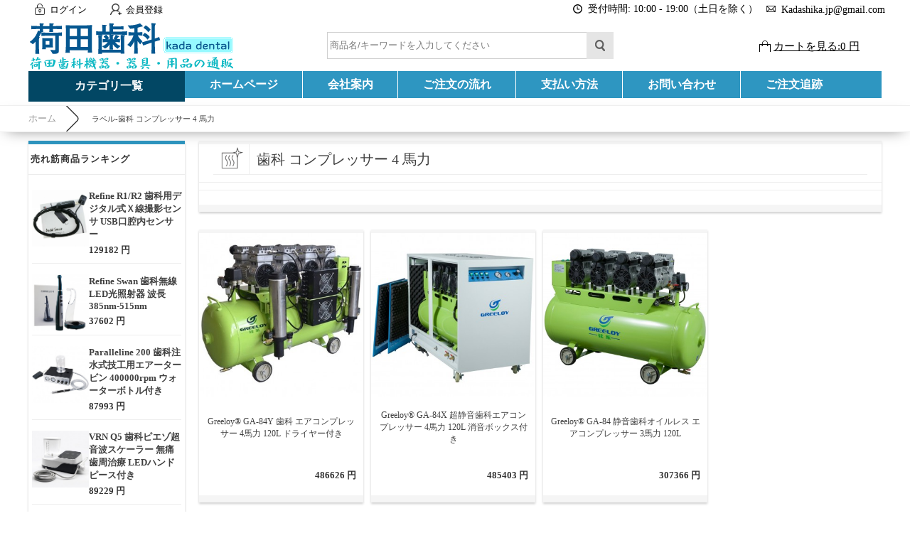

--- FILE ---
content_type: text/html; charset=utf-8
request_url: https://www.kadashika.jp/tag-728-%E6%AD%AF%E7%A7%91-%E3%82%B3%E3%83%B3%E3%83%97%E3%83%AC%E3%83%83%E3%82%B5%E3%83%BC-4-%E9%A6%AC%E5%8A%9B.html
body_size: 16801
content:
<!DOCTYPE html PUBLIC "-//W3C//DTD XHTML 1.0 Transitional//EN" "http://www.w3.org/TR/xhtml1/DTD/xhtml1-transitional.dtd">
<html xmlns="http://www.w3.org/1999/xhtml">
<head><script>(function(w,d,s,l,i){w[l]=w[l]||[];w[l].push({'gtm.start':
new Date().getTime(),event:'gtm.js'});var f=d.getElementsByTagName(s)[0],
j=d.createElement(s),dl=l!='dataLayer'?'&l='+l:'';j.async=true;j.src=
'https://www.googletagmanager.com/gtm.js?id='+i+dl;f.parentNode.insertBefore(j,f);
})(window,document,'script','dataLayer','GTM-5GPGFJXV');</script>

<title>歯科 コンプレッサー 4 馬力 の通販 - 荷田歯科(kadashika.jp)</title>

<meta http-equiv="Content-Type" content="text/html; charset=utf-8" />
<meta name="Keywords" content="歯科 コンプレッサー 4 馬力, 最安值, 通販" />
<meta name="Description" content="歯科 コンプレッサー 4 馬力は激安購入できます。工場との直接取引だからこそ実現できた、中間コストの削減。効率を徹底的に追求した生産・流通革命。" />


<link rel="shortcut icon" href="favicon.ico" />
<link rel="icon" href="animated_favicon.gif" type="image/gif" />
<link href="themes/kadashika/style.css" rel="stylesheet" type="text/css" />
<link href="themes/kadashika/css/sty.css" rel="stylesheet" type="text/css" />

<script type="text/javascript" src="js/common.js"></script><script type="text/javascript" src="js/transport.js"></script><script type="text/javascript" src="js/utils.js"></script></head>
<body><noscript><iframe src="https://www.googletagmanager.com/ns.html?id=GTM-5GPGFJXV"
height="0" width="0" style="display:none;visibility:hidden"></iframe></noscript>
<div class="header-100">
	<div class="top-100">
    	<div id="top">
        	<ul>
	    <li><a class="menu_head"></a><a href="user.php?act=login" rel="nofollow" class="menu_name">ログイン</a></li>
    <li style="margin-left:20px;"><a class="menu_head menu_head_re"></a><a href="user.php?act=register" rel="nofollow" class="menu_name">会員登録</a></li>
        <li></li>
    <div class="headinfo">
        <li class="headworktime"><i title="Work Time" class="fa fa-clock-o"></i><span>受付時間: 10:00 - 19:00（土日を除く）</span></li>
        <li class="heademail"><i title="Email" class="fa fa-envelope-o"></i><span style="margin-top:1px;">Kadashika.jp@gmail.com</span></li>
    </div>
</ul>        </div>
    </div>
    <div id="header">
        <span class="iconfont ico_menu" onClick="mt_cate_dis();"><i></i></span>
<div id="logo">
	<a href="./"><img src="themes/kadashika/images/logo.png" title="Kadashika" alt="Kadashika" /></a>
</div>
<div class="cart_top_mt">
	<div id="mt_mod_fav" class="top_menu">
		<a href="user.php?act=collection_list"><i class="iconfont ico_sastar_fill"></i><p>お気に入り</p></a>
	</div>
	<div id="mt_mod_user" class="top_menu">
		<a href="user.php"><i class="iconfont ico_login"></i><p>ログイン</p></a>
	</div>
	<div id="mt_mod_cart" class="top_menu">
		<a href="flow.php"><i class="iconfont ico_cart"></i><p>カート</p></a>
	</div>
</div>
<div id="mod_mt_cate_tree" style="display:none;">
	<ul>
    	        <li class="mt_cate">
        	<span class="iconfont ico_saadd"><i></i></span><a href="category-88-b0-Small-equipment-for-dental-clinics.html" class="cateOne">歯科医院向け設備/小機器</a>
                        <ul>
                                <li class="mt_child" id="mt_child66">
					                	<a href="category-66-b0-Dental-emr-root-length-measuring-instrument.html">歯科emr根幹長測定器</a>
					                                                        </li>
                                <li class="mt_child" id="mt_child122">
					                	<a href="category-122-b0-Electric-pulp-diagnostic-instrument.html">電気歯髄診断器</a>
					                                                        </li>
                                <li class="mt_child" id="mt_child107">
					                	<a href="category-107-b0-Dental-resin-light.html">歯科樹脂光照射器</a>
					                                                        </li>
                                <li class="mt_child" id="mt_child64">
					                	<a href="category-64-b0-Electrothermal-root-canal-plugger.html">電熱式根管プラガ</a>
					                                                        </li>
                                <li class="mt_child" id="mt_child19">
					                	<a href="category-19-b0-Gutta-percha-electric-cutting-machine.html">ガッタパーチャ電気切断器</a>
					                                                        </li>
                                <li class="mt_child" id="mt_child57">
					                	<a href="category-57-b0-Dental-intraoral-camera.html">歯科口腔内カメラ</a>
					                                                        </li>
                                <li class="mt_child" id="mt_child20">
					                	<a href="category-20-b0-Clinic-furniture-saddle-chair.html">クリニック家具・サドルチェア</a>
					                                                        </li>
                                <li class="mt_child" id="mt_child71">
					                	<a href="category-71-b0-Dental-endomotor.html">歯科 エンドモーター</a>
					                                                        </li>
                                <li class="mt_child" id="mt_child61">
					                	<a href="category-61-b0-Agar-conditioner.html">寒天 コンディショナー</a>
					                                                        </li>
                                <li class="mt_child" id="mt_child84">
					                	<a href="category-84-b0-Composite-resin-heater.html">コンポジットレジンのヒーター</a>
					                                                        </li>
                                <li class="mt_child" id="mt_child98">
					                	<a href="category-98-b0-Amalgam-mixer.html">アマルガムミキサー</a>
					                                                        </li>
                                <li class="mt_child" id="mt_child105">
					                	<a href="category-105-b0-Dental-laser-treatment-unit.html">歯科用レーザー治療器</a>
					                                                        </li>
                                <li class="mt_child" id="mt_child106">
					                	<a href="category-106-b0-Dental-light-activated-disinfection.html">歯科用光活性化消毒</a>
					                                                        </li>
                                <li class="mt_child" id="mt_child140">
					                	<a href="category-140-b0-Ultrasonic-end-cleaner.html">超音波エンド洗浄器</a>
					                                                        </li>
                                <li class="mt_child" id="mt_child149">
					                	<a href="category-149-b0-Impression-material-kneader.html">印象材練和器</a>
					                                                        </li>
                                <li class="mt_child" id="mt_child152">
					                	<a href="category-152-b0-dental-file.html">歯科用ファイル</a>
					                                                        </li>
                                <li class="mt_child" id="mt_child164">
					                	<a href="category-164-b0-%E6%AD%AF%E7%A7%91%E9%9B%BB%E6%B0%97%E3%83%A1%E3%82%B9.html">歯科電気メス</a>
					                                                        </li>
                                <li class="mt_child" id="mt_child170">
					                	<a href="category-170-b0-Root-Canal-Irrigation-System.html">歯科根管洗浄システム</a>
					                                                        </li>
                            </ul>
                    </li>
                <li class="mt_cate">
        	<span class="iconfont ico_saadd"><i></i></span><a href="category-42-b0-Handpiece-motor.html" class="cateOne">ハンドピース・モーター</a>
                        <ul>
                                <li class="mt_child" id="mt_child32">
					                	<a href="category-32-b0-Air-turbine-handpiece.html">エアータービンハンド ピース</a>
					                                                        </li>
                                <li class="mt_child" id="mt_child21">
					                	<a href="category-21-b0-Contra-angle.html">コントラアングル</a>
					                                        <span class="iconfont ico_sadown" onClick="mt_cate_tree(21, this)"></span>
                                                            <ul id="mt_child_21" style="display:none;">
                    							                    	<li class="mt_children"><a href="category-59-b0-5x-contra-angle.html">5倍速コントラアングル</a></li>
						                        						                    	<li class="mt_children"><a href="category-129-b0-Constant-velocity-contra-angle.html">等速コントラアングル</a></li>
						                        						                    	<li class="mt_children"><a href="category-123-b0-Deceleration-contra-angle.html">減速コントラアングル</a></li>
						                                            </ul>
                                    </li>
                                <li class="mt_child" id="mt_child30">
					                	<a href="category-30-b0-Straight-handpiece.html">ストレートハンドピース</a>
					                                                        </li>
                                <li class="mt_child" id="mt_child73">
					                	<a href="category-73-b0-Dental-ipr-set.html">歯科IPRセット</a>
					                                                        </li>
                                <li class="mt_child" id="mt_child15">
					                	<a href="category-15-b0-Dental-air-motor.html">歯科用エアモーター</a>
					                                                        </li>
                                <li class="mt_child" id="mt_child115">
					                	<a href="category-115-b0-Dental-care-micromotor.html">歯科治療用マイクロモーター</a>
					                                                        </li>
                                <li class="mt_child" id="mt_child40">
					                	<a href="category-40-b0-Handpiece-set.html">ハンドピースセット</a>
					                                                        </li>
                                <li class="mt_child" id="mt_child67">
					                	<a href="category-67-b0-Equipment-parts-parts.html">機器の部品・部件</a>
					                                        <span class="iconfont ico_sadown" onClick="mt_cate_tree(67, this)"></span>
                                                            <ul id="mt_child_67" style="display:none;">
                    							                    	<li class="mt_children"><a href="category-39-b0-Dental-scoupling.html">歯科スカップリング</a></li>
						                        						                    	<li class="mt_children"><a href="category-41-b0-Handpiece-tube.html">ハンドピースチューブ</a></li>
						                        						                    	<li class="mt_children"><a href="category-80-b0-Dental-replacement-cartridge.html">歯科交換カートリッジ</a></li>
						                                            </ul>
                                    </li>
                                <li class="mt_child" id="mt_child150">
					                	<a href="category-150-b0-dental-surgical-turbine-handpiece.html">歯科外科用タービンハンド ピース</a>
					                                                        </li>
                            </ul>
                    </li>
                <li class="mt_cate">
        	<span class="iconfont ico_saadd"><i></i></span><a href="category-29-b0-Scaler-whitening-pmtc.html" class="cateOne">スケーラー・ホワイトニング・PMTC</a>
                        <ul>
                                <li class="mt_child" id="mt_child137">
					                	<a href="category-137-b0-Ultrasonic-scaler.html">超音波スケーラー</a>
					                                                        </li>
                                <li class="mt_child" id="mt_child14">
					                	<a href="category-14-b0-Dental-air-scaler.html">歯科エアスケーラー</a>
					                                                        </li>
                                <li class="mt_child" id="mt_child121">
					                	<a href="category-121-b0-Tooth-cleaner.html">歯面清掃器</a>
					                                                        </li>
                                <li class="mt_child" id="mt_child139">
					                	<a href="category-139-b0-Ultrasonic-scaler-handpiece.html">超音波スケーラーハンドピース</a>
					                                                        </li>
                                <li class="mt_child" id="mt_child81">
					                	<a href="category-81-b0-Dental-whitening-machine.html">歯科ホワイトニング機械</a>
					                                                        </li>
                                <li class="mt_child" id="mt_child26">
					                	<a href="category-26-b0-Scaler-chip.html">スケーラーチップ</a>
					                                        <span class="iconfont ico_sadown" onClick="mt_cate_tree(26, this)"></span>
                                                            <ul id="mt_child_26" style="display:none;">
                    							                    	<li class="mt_children"><a href="category-65-b0-Ultrasonic-tip-for-end.html">エンド用超音波チップ</a></li>
						                        						                    	<li class="mt_children"><a href="category-138-b0-Tip-for-ultrasonic-scaler.html">超音波スケーラー用チップ</a></li>
						                        						                    	<li class="mt_children"><a href="category-11-b0-Air-scaler-tip.html">エアスケーラーチップ</a></li>
						                        						                    	<li class="mt_children"><a href="category-27-b0-Dental-tip-holder.html">歯科チップホルダー</a></li>
						                        						                    	<li class="mt_children"><a href="category-28-b0-Scaler-tip-wrench.html">スケーラーチップ レンチ</a></li>
						                        						                    	<li class="mt_children"><a href="category-92-b0-Piezo-surgery-tip.html">ピエゾサージェリーチップ</a></li>
						                                            </ul>
                                    </li>
                                <li class="mt_child" id="mt_child151">
					                	<a href="category-151-b0-PMTC-Contra-Angle.html">PMTC コントラアングル</a>
					                                                        </li>
                            </ul>
                    </li>
                <li class="mt_cate">
        	<span class="iconfont ico_saadd"><i></i></span><a href="category-111-b0-Dental-lighting-optical-equipment.html" class="cateOne">歯科用照明・光学機器</a>
                        <ul>
                                <li class="mt_child" id="mt_child155">
					                	<a href="category-155-b0.html">歯科写真撮影用ライト</a>
					                                                        </li>
                                <li class="mt_child" id="mt_child104">
					                	<a href="category-104-b0-Dental-microscope.html">歯科マイクロスコープ</a>
					                                                        </li>
                                <li class="mt_child" id="mt_child16">
					                	<a href="category-16-b0-Dental-examination-light.html">歯科検査ライト</a>
					                                                        </li>
                                <li class="mt_child" id="mt_child53">
					                	<a href="category-53-b0-Dental-headlight.html">歯科用ヘッドライト</a>
					                                                        </li>
                                <li class="mt_child" id="mt_child93">
					                	<a href="category-93-b0-Dental-surgical-light.html">歯科無影灯/手術照明灯</a>
					                                                        </li>
                                <li class="mt_child" id="mt_child110">
					                	<a href="category-110-b0-Dental-loupe-magnifying-glass-.html">歯科用ルーペ(拡大鏡)</a>
					                                                        </li>
                                <li class="mt_child" id="mt_child100">
					                	<a href="category-100-b0-Dental-unit-light.html">歯科ユニットライト</a>
					                                                        </li>
                            </ul>
                    </li>
                <li class="mt_cate">
        	<span class="iconfont ico_saadd"><i></i></span><a href="category-119-b0-Dental-practice-unit.html" class="cateOne">歯科診療ユニット</a>
                        <ul>
                                <li class="mt_child" id="mt_child48">
					                	<a href="category-48-b0-Visit-dentistry-portable-unit.html">訪問歯科ポータブルユニット</a>
					                                                        </li>
                                <li class="mt_child" id="mt_child117">
					                	<a href="category-117-b0-Dentalextraoralvacuum.html">歯科口腔外バキューム</a>
					                                                        </li>
                                <li class="mt_child" id="mt_child103">
					                	<a href="category-103-b0-Portable-dental-treatment-chair.html">携帯型歯科診療用椅子</a>
					                                                        </li>
                                <li class="mt_child" id="mt_child120">
					                	<a href="category-120-b0-Transportable-dental-unit.html">可搬式歯科用ユニット</a>
					                                                        </li>
                                <li class="mt_child" id="mt_child128">
					                	<a href="category-128-b0-Dental-suction-intraoral-vacuum-.html">歯科サクション(口腔内バキューム)</a>
					                                                        </li>
                                <li class="mt_child" id="mt_child12">
					                	<a href="category-12-b0-Dental-air-compressor.html">歯科 エアコンプレッサー</a>
					                                                        </li>
                                <li class="mt_child" id="mt_child156">
					                	<a href="category-156-b0-Dental-Chair-Unit.html">歯科用チェアユニット</a>
					                                                        </li>
                                <li class="mt_child" id="mt_child160">
					                	<a href="category-160-b0-Dental-Stool.html">歯科 スツール</a>
					                                                        </li>
                                <li class="mt_child" id="mt_child169">
					                	<a href="category-169-b0-%E6%AD%AF%E7%A7%91-%E3%83%A2%E3%83%BC%E3%83%93%E3%83%AB-%E3%82%AD%E3%83%A3%E3%83%93%E3%83%8D%E3%83%83%E3%83%88.html">歯科 モービル キャビネット</a>
					                                                        </li>
                            </ul>
                    </li>
                <li class="mt_cate">
        	<span class="iconfont ico_saadd"><i></i></span><a href="category-142-b0-Sterilization-disinfection-maintenance.html" class="cateOne">除菌・消毒・メンテナンス</a>
                        <ul>
                                <li class="mt_child" id="mt_child145">
					                	<a href="category-145-b0-Dental-autoclavable.html">歯科 オートクレーブ</a>
					                                                        </li>
                                <li class="mt_child" id="mt_child141">
					                	<a href="category-141-b0-Dental-ultrasonic-cleaner.html">歯科超音波洗浄機</a>
					                                                        </li>
                                <li class="mt_child" id="mt_child86">
					                	<a href="category-86-b0-Sterilizer.html">滅菌器</a>
					                                                        </li>
                                <li class="mt_child" id="mt_child38">
					                	<a href="category-38-b0-Dental-self-cleaning-lubricator.html">歯科自動洗浄注油器</a>
					                                                        </li>
                                <li class="mt_child" id="mt_child91">
					                	<a href="category-91-b0-Dental-wastewater-treatment-equipment.html">歯科廃水処理装置</a>
					                                                        </li>
                                <li class="mt_child" id="mt_child109">
					                	<a href="category-109-b0-Dental-instrument-dryer.html">歯科用器具乾燥機</a>
					                                                        </li>
                                <li class="mt_child" id="mt_child124">
					                	<a href="category-124-b0-Sterile-pack-sealer.html">滅菌パックシーラー</a>
					                                                        </li>
                                <li class="mt_child" id="mt_child132">
					                	<a href="category-132-b0-Uv-sterilizer.html">紫外線滅菌器</a>
					                                        <span class="iconfont ico_sadown" onClick="mt_cate_tree(132, this)"></span>
                                                            <ul id="mt_child_132" style="display:none;">
                    							                    	<li class="mt_children"><a href="category-130-b0-Uv-disinfector.html">紫外線消毒器</a></li>
						                        						                    	<li class="mt_children"><a href="category-131-b0-Ultraviolet-uvc-disinfection-light.html">紫外線uvc除菌ライト</a></li>
						                                            </ul>
                                    </li>
                                <li class="mt_child" id="mt_child161">
					                	<a href="category-161-b0-Sterile-Pack-Sterile-Roll.html">滅菌パック/滅菌ロール</a>
					                                                        </li>
                                <li class="mt_child" id="mt_child166">
					                	<a href="category-166-b0-Dental-Water-Distiller.html">純水製造装置</a>
					                                                        </li>
                            </ul>
                    </li>
                <li class="mt_cate">
        	<span class="iconfont ico_saadd"><i></i></span><a href="category-108-b0-Dental-instruments.html" class="cateOne">歯科用器具</a>
                        <ul>
                                <li class="mt_child" id="mt_child99">
					                	<a href="category-99-b0-Dental-three-way-syringe.html">歯科用スリーウェイシリンジ</a>
					                                                        </li>
                                <li class="mt_child" id="mt_child70">
					                	<a href="category-70-b0-Root-elevator.html">歯根エレベーター</a>
					                                                        </li>
                                <li class="mt_child" id="mt_child78">
					                	<a href="category-78-b0-Dental-composite-dispenser.html">歯科コンポジットディスペンサー</a>
					                                                        </li>
                                <li class="mt_child" id="mt_child114">
					                	<a href="category-114-b0-Dental-forceps.html">歯科鉗子</a>
					                                                        </li>
                                <li class="mt_child" id="mt_child153">
					                	<a href="category-153-b0-%E6%AD%AF%E7%A7%91%E7%94%A8%E7%84%A1%E7%97%9B%E9%BA%BB%E9%85%94%E8%A3%85%E7%BD%AE.html">歯科用無痛麻酔装置</a>
					                                                        </li>
                            </ul>
                    </li>
                <li class="mt_cate">
        	<span class="iconfont ico_saadd"><i></i></span><a href="category-85-b0-Dental-x-ray.html" class="cateOne">歯科レントゲン</a>
                        <ul>
                                <li class="mt_child" id="mt_child35">
					                	<a href="category-35-b0-Imaging-plate-scanner.html">イメージングプレートスキャナー</a>
					                                                        </li>
                                <li class="mt_child" id="mt_child82">
					                	<a href="category-82-b0-Dental-portable-radiography.html">歯科ポータブル レントゲン</a>
					                                                        </li>
                                <li class="mt_child" id="mt_child6">
					                	<a href="category-6-b0-Dental-x-ray-equipment.html">歯科レントゲン 機器</a>
					                                                        </li>
                                <li class="mt_child" id="mt_child101">
					                	<a href="category-101-b0-Dental-ccd-sensor.html">歯科CCDセンサー</a>
					                                                        </li>
                                <li class="mt_child" id="mt_child5">
					                	<a href="category-5-b0-Dental-indicator-film-holder.html">歯科 インジケーター・フィルムホルダー</a>
					                                                        </li>
                            </ul>
                    </li>
                <li class="mt_cate">
        	<span class="iconfont ico_saadd"><i></i></span><a href="category-94-b0-Dental-laboratory-equipment.html" class="cateOne">歯科技工向け設備/小機器</a>
                        <ul>
                                <li class="mt_child" id="mt_child49">
					                	<a href="category-49-b0-Dental-laboratory-micromotor.html">歯科技工用マイクロモーター</a>
					                                        <span class="iconfont ico_sadown" onClick="mt_cate_tree(49, this)"></span>
                                                            <ul id="mt_child_49" style="display:none;">
                    							                    	<li class="mt_children"><a href="category-50-b0-Brush-micro-motor.html">ブラシマイクロモーター</a></li>
						                        						                    	<li class="mt_children"><a href="category-45-b0-Brushless-micro-motor.html">ブラシレスマイクロモーター</a></li>
						                        						                    	<li class="mt_children"><a href="category-51-b0-Micromotor-handpiece.html">マイクロモーター ハンドピース</a></li>
						                                            </ul>
                                    </li>
                                <li class="mt_child" id="mt_child43">
					                	<a href="category-43-b0-Dental-vibrator.html">歯科バイブレーター</a>
					                                                        </li>
                                <li class="mt_child" id="mt_child143">
					                	<a href="category-143-b0-Dental-laboratory-vacuum.html">歯科技工用バキューム</a>
					                                                        </li>
                                <li class="mt_child" id="mt_child58">
					                	<a href="category-58-b0-Dental-laboratory-articulator.html">歯科技工咬合器</a>
					                                                        </li>
                                <li class="mt_child" id="mt_child126">
					                	<a href="category-126-b0-Dental-vacuum-former.html">歯科 バキュームフォーマー</a>
					                                                        </li>
                                <li class="mt_child" id="mt_child52">
					                	<a href="category-52-b0-Dental-model-trimmer.html">歯科モデルトリマー</a>
					                                                        </li>
                                <li class="mt_child" id="mt_child33">
					                	<a href="category-33-b0-Dowel-pin-planter.html">ダウエルピン植立器</a>
					                                                        </li>
                                <li class="mt_child" id="mt_child24">
					                	<a href="category-24-b0-Dental-sand-blaster.html">歯科サンド ブラスター</a>
					                                                        </li>
                                <li class="mt_child" id="mt_child44">
					                	<a href="category-44-b0-Vacuum-mixer.html">バキュームミキサー</a>
					                                                        </li>
                                <li class="mt_child" id="mt_child62">
					                	<a href="category-62-b0-Laboratory-air-turbine.html">技工用エアータービン</a>
					                                                        </li>
                                <li class="mt_child" id="mt_child87">
					                	<a href="category-87-b0-Dental-pressure-implant.html">歯科加圧埋没器</a>
					                                                        </li>
                                <li class="mt_child" id="mt_child102">
					                	<a href="category-102-b0-Dental-flask--flask-press.html">歯科フラスコ + フラスコプレス</a>
					                                                        </li>
                                <li class="mt_child" id="mt_child112">
					                	<a href="category-112-b0-Gypsum-trap.html">石膏 トラップ</a>
					                                                        </li>
                                <li class="mt_child" id="mt_child113">
					                	<a href="category-113-b0-Dental-steam-irrigator.html">歯科用蒸気洗浄器</a>
					                                                        </li>
                                <li class="mt_child" id="mt_child127">
					                	<a href="category-127-b0-For-dental-laboratories-electric-laser.html">歯科技工用 電気レーズ</a>
					                                                        </li>
                                <li class="mt_child" id="mt_child133">
					                	<a href="category-133-b0-Resin-molding-machine-for-dental-dentures.html">歯科義歯用レジン成型機</a>
					                                                        </li>
                                <li class="mt_child" id="mt_child144">
					                	<a href="category-144-b0-Dental-electropolishing-machine.html">歯科 電解研磨機</a>
					                                                        </li>
                                <li class="mt_child" id="mt_child147">
					                	<a href="category-147-b0-Dental-laboratory-center-trimmer.html">歯科技工センタートリマー</a>
					                                                        </li>
                                <li class="mt_child" id="mt_child148">
					                	<a href="category-148-b0-Grinding-dust-collection-box-razor-cover.html">研削屑集塵ボックス & レーズカバー</a>
					                                                        </li>
                                <li class="mt_child" id="mt_child168">
					                	<a href="category-168-b0-%E8%B6%85%E9%9F%B3%E6%B3%A2%E3%82%AB%E3%83%83%E3%82%BF%E3%83%BC.html">超音波カッター</a>
					                                                        </li>
                            </ul>
                    </li>
                <li class="mt_cate">
        	<span class="iconfont ico_saadd"><i></i></span><a href="category-74-b0-Dental-implant-instruments.html" class="cateOne">歯科インプラント器具</a>
                        <ul>
                                <li class="mt_child" id="mt_child158">
					                	<a href="category-158-b0.html">歯科インプラント UV アクティベーター</a>
					                                                        </li>
                                <li class="mt_child" id="mt_child7">
					                	<a href="category-7-b0-Abutment-screw-driver.html">アバットメントスクリュー ドライバー</a>
					                                                        </li>
                                <li class="mt_child" id="mt_child8">
					                	<a href="category-8-b0-Implant-torque-handpiece.html">インプラントトルクハンドピース</a>
					                                                        </li>
                                <li class="mt_child" id="mt_child9">
					                	<a href="category-9-b0-Implant-motor.html">インプラントモーター</a>
					                                                        </li>
                                <li class="mt_child" id="mt_child10">
					                	<a href="category-10-b0-Implant-surgery-instrument-kit.html">インプラント手術器具キット</a>
					                                                        </li>
                                <li class="mt_child" id="mt_child36">
					                	<a href="category-36-b0-Torque-ratchet-wrench.html">トルクラチェットレンチ</a>
					                                                        </li>
                                <li class="mt_child" id="mt_child37">
					                	<a href="category-37-b0-Trephine-bar.html">トレフィンバー</a>
					                                                        </li>
                                <li class="mt_child" id="mt_child154">
					                	<a href="category-154-b0-%E6%AD%AF%E7%A7%91%E7%94%A8%E8%B6%85%E9%9F%B3%E6%B3%A2%E9%AA%A8%E5%88%87%E5%89%8A%E5%99%A8.html">歯科用超音波骨切削器</a>
					                                                        </li>
                                <li class="mt_child" id="mt_child157">
					                	<a href="category-157-b0-Implant-Stability-ISQ-Measuring-Instrument.html">インプラント安定性ISQ測定器</a>
					                                                        </li>
                                <li class="mt_child" id="mt_child159">
					                	<a href="category-159-b0-Sinus-Lifting-Kit.html">サイナスリフティングキット</a>
					                                                        </li>
                                <li class="mt_child" id="mt_child162">
					                	<a href="category-162-b0-Dental-Implant-Detector.html">歯科インプラント検出器</a>
					                                                        </li>
                                <li class="mt_child" id="mt_child165">
					                	<a href="category-165-b0-Implant-Surgical-Guide-Kit.html">サージカルガイドキット</a>
					                                                        </li>
                                <li class="mt_child" id="mt_child167">
					                	<a href="category-167-b0-Implant-Broken-Screw-Remover-Kit.html">インプラントスクリューリムーバーキット</a>
					                                                        </li>
                            </ul>
                    </li>
                <li class="mt_cate">
        	<span class="iconfont ico_saadd"><i></i></span><a href="category-72-b0-Dental-cad-cam.html" class="cateOne">歯科CAD/CAM</a>
                        <ul>
                                <li class="mt_child" id="mt_child25">
					                	<a href="category-25-b0-Dental-predryer.html">歯科予備乾燥機</a>
					                                                        </li>
                                <li class="mt_child" id="mt_child31">
					                	<a href="category-31-b0-Ceramic-muffle-furnace.html">セラミックマッフル炉</a>
					                                                        </li>
                                <li class="mt_child" id="mt_child55">
					                	<a href="category-55-b0-Block-for-cadcam.html">CAD/CAM用ブロック</a>
					                                                        </li>
                                <li class="mt_child" id="mt_child96">
					                	<a href="category-96-b0-Dental-intraoral-scanner.html">歯科 口腔内スキャナー</a>
					                                                        </li>
                                <li class="mt_child" id="mt_child97">
					                	<a href="category-97-b0-Dental-3d-printer.html">歯科用3Dプリンター</a>
					                                                        </li>
                                <li class="mt_child" id="mt_child163">
					                	<a href="category-163-b0-%E5%8F%A3%E8%85%94-%E5%86%85-%E3%82%B9%E3%82%AD%E3%83%A3%E3%83%8A%E3%83%BC.html">口腔 内 スキャナー</a>
					                                                        </li>
                            </ul>
                    </li>
                <li class="mt_cate">
        	<span class="iconfont ico_saadd"><i></i></span><a href="category-56-b0-Medical-equipment.html" class="cateOne">医療機器</a>
                        <ul>
                                <li class="mt_child" id="mt_child63">
					                	<a href="category-63-b0-Portable-electrocardiograph.html">携帯型心電計</a>
					                                                        </li>
                                <li class="mt_child" id="mt_child125">
					                	<a href="category-125-b0-Patient-monitor.html">生体情報モニタ</a>
					                                                        </li>
                                <li class="mt_child" id="mt_child136">
					                	<a href="category-136-b0-Blood-oxygen-meter.html">血中酸素濃度測定器</a>
					                                                        </li>
                                <li class="mt_child" id="mt_child146">
					                	<a href="category-146-b0-Transcutaneous-jaundice-meter.html">経皮黄疸計</a>
					                                                        </li>
                            </ul>
                    </li>
                <li class="mt_cate">
        	<span class="iconfont ico_saadd"><i></i></span><a href="category-89-b0-Products-for-dental-education.html" class="cateOne">歯科学教育向け商品</a>
                        <ul>
                                <li class="mt_child" id="mt_child34">
					                	<a href="category-34-b0-Dental-simulator.html">歯科シミュレーター</a>
					                                                        </li>
                                <li class="mt_child" id="mt_child95">
					                	<a href="category-95-b0-Dental-patient-explanation-model.html">歯科患者説明用模型</a>
					                                                        </li>
                                <li class="mt_child" id="mt_child68">
					                	<a href="category-68-b0-Tooth-model-for-endodontic-training.html">歯内療法実習用模型歯</a>
					                                                        </li>
                                <li class="mt_child" id="mt_child79">
					                	<a href="category-79-b0-Dental-mannequin-phantom.html">歯科マネキン・ファントム</a>
					                                                        </li>
                                <li class="mt_child" id="mt_child90">
					                	<a href="category-90-b0-Dental-training-jaw-model--tooth-model.html">歯科実習用顎模型 + 歯模型</a>
					                                                        </li>
                                <li class="mt_child" id="mt_child118">
					                	<a href="category-118-b0-Dental-suturing-practice-model.html">歯科縫合練習モデル</a>
					                                                        </li>
                            </ul>
                    </li>
            </ul>
</div>
<div id="mod_mt_mark" style="display:none;"></div>
<div id="mod_mt_clo" class="mod_mt_close" onClick="mt_cate_close();" style="display:none;"><span class="iconfont ico_saclose"><i></i></span></div>
<script type="text/javascript">
function mt_cate_tree(id, obj) {
	var sty_dis = document.getElementById('mt_child_' + id).style.display;
	
	if(sty_dis == 'none') {
		document.getElementById('mt_child_' + id).style.display = "block";
		document.getElementById('mt_child' + id).style.background = "rgba(255, 255, 255, 0.25)";
		obj.className = "iconfont ico_sadown-copy";
	} else {
		document.getElementById('mt_child_' + id).style.display = "none";
		document.getElementById('mt_child' + id).style.background = "none";
		obj.className = "iconfont ico_sadown";
	}
}
function mt_cate_dis() {
	document.getElementById('mod_mt_cate_tree').style.display = "block";
	document.getElementById('mod_mt_mark').style.display = "block";
	document.getElementById('mod_mt_clo').style.display = "block";
}
function mt_cate_close() {
	document.getElementById('mod_mt_cate_tree').style.display = "none";
	document.getElementById('mod_mt_mark').style.display = "none";
	document.getElementById('mod_mt_clo').style.display = "none";
}
function mt_goods_mess_dis() {
	document.getElementById('mt_goods_Message').style.display = "block";
	document.getElementById('mod_mt_mark').style.display = "block";
}
function mt_goods_mess_close() {
	document.getElementById('mt_goods_Message').style.display = "none";
	document.getElementById('mod_mt_mark').style.display = "none";
}
</script>
 
        <div class="search_box">
	<form id="searchForm" name="searchForm" method="get" action="search.php" onSubmit="return checkSearchForm()">
        <input name="keywords" id="keyword" class="top-search2" type="text" placeholder="キーワード（製品ID番号もOKである）" value="" style="float:left;" />
        <input name="imageField" type="submit" value="" class="sear_btn" style="cursor:pointer;" />
    </form>
    
    <script type="text/javascript">
            function SearchSub () {
                document.getElementById('searchForm').submit();
            }
            </script> 
    
    <script type="text/javascript">
	// 搜索框
	var searchtxt = document.getElementById("keyword");
	// 提示文字
	var tiptext = "商品名/キーワードを入力してください";
	// 页面初始化时
	if(searchtxt.value == "") {
		searchtxt.value = tiptext;
		document.searchForm.keyword.style.color='#7d7d7d';
	}
	// 鼠标聚焦搜索框时
	searchtxt.onfocus = function(e) {
		if(searchtxt.value == tiptext) {
			searchtxt.value = "";
		}
	}
	// 搜索框失去焦点时
	searchtxt.onblur = function(e) {
		if(searchtxt.value == "") {
			searchtxt.value = tiptext;
			document.searchForm.keyword.style.color='#7d7d7d';
		}
	}
	</script>
</div>        <div id="cart"> 
    <a href="flow.php" rel="nofollow" title="カートを見る"><span id="cart-total">カートを見る:0 円</span></a></div>        <div id="menu">
	<div class="cate_top">
        <span class="cate_top_head" onMouseOver="cate_top_show();" onMouseOut="cate_top_show();">カテゴリ一覧</span>
        <div id="cat_top_con" onMouseOver="cate_top_show();" onMouseOut="cate_top_show();" style="position:absolute; z-index:99999; display:none;">
            <ul id="cat_accordion">
                                <li class="custom_id88" onMouseOver="category_method(88);" onMouseOut="category_method(88);">
                	                    <a class="" href="category-88-b0-Small-equipment-for-dental-clinics.html" id="catN_88">歯科医院向け設備/小機器</a> 
                                                            
                    <ul id="child_88" style="display:none;">
                    	<span style="width:2px; height:23px; background:#2e96c1; display:inline-block; position:absolute; margin:0 0 0 -2px;"></span>
                                                <li class="custom_id66">
                        	                            <a class="" href="category-66-b0-Dental-emr-root-length-measuring-instrument.html" id="catN_66">歯科emr根幹長測定器</a>
                                                                                </li>
                                                <li class="custom_id122">
                        	                            <a class="" href="category-122-b0-Electric-pulp-diagnostic-instrument.html" id="catN_122">電気歯髄診断器</a>
                                                                                </li>
                                                <li class="custom_id107">
                        	                            <a class="" href="category-107-b0-Dental-resin-light.html" id="catN_107">歯科樹脂光照射器</a>
                                                                                </li>
                                                <li class="custom_id64">
                        	                            <a class="" href="category-64-b0-Electrothermal-root-canal-plugger.html" id="catN_64">電熱式根管プラガ</a>
                                                                                </li>
                                                <li class="custom_id19">
                        	                            <a class="" href="category-19-b0-Gutta-percha-electric-cutting-machine.html" id="catN_19">ガッタパーチャ電気切断器</a>
                                                                                </li>
                                                <li class="custom_id57">
                        	                            <a class="" href="category-57-b0-Dental-intraoral-camera.html" id="catN_57">歯科口腔内カメラ</a>
                                                                                </li>
                                                <li class="custom_id20">
                        	                            <a class="" href="category-20-b0-Clinic-furniture-saddle-chair.html" id="catN_20">クリニック家具・サドルチェア</a>
                                                                                </li>
                                                <li class="custom_id71">
                        	                            <a class="" href="category-71-b0-Dental-endomotor.html" id="catN_71">歯科 エンドモーター</a>
                                                                                </li>
                                                <li class="custom_id61">
                        	                            <a class="" href="category-61-b0-Agar-conditioner.html" id="catN_61">寒天 コンディショナー</a>
                                                                                </li>
                                                <li class="custom_id84">
                        	                            <a class="" href="category-84-b0-Composite-resin-heater.html" id="catN_84">コンポジットレジンのヒーター</a>
                                                                                </li>
                                                <li class="custom_id98">
                        	                            <a class="" href="category-98-b0-Amalgam-mixer.html" id="catN_98">アマルガムミキサー</a>
                                                                                </li>
                                                <li class="custom_id105">
                        	                            <a class="" href="category-105-b0-Dental-laser-treatment-unit.html" id="catN_105">歯科用レーザー治療器</a>
                                                                                </li>
                                                <li class="custom_id106">
                        	                            <a class="" href="category-106-b0-Dental-light-activated-disinfection.html" id="catN_106">歯科用光活性化消毒</a>
                                                                                </li>
                                                <li class="custom_id140">
                        	                            <a class="" href="category-140-b0-Ultrasonic-end-cleaner.html" id="catN_140">超音波エンド洗浄器</a>
                                                                                </li>
                                                <li class="custom_id149">
                        	                            <a class="" href="category-149-b0-Impression-material-kneader.html" id="catN_149">印象材練和器</a>
                                                                                </li>
                                                <li class="custom_id152">
                        	                            <a class="" href="category-152-b0-dental-file.html" id="catN_152">歯科用ファイル</a>
                                                                                </li>
                                                <li class="custom_id164">
                        	                            <a class="" href="category-164-b0-%E6%AD%AF%E7%A7%91%E9%9B%BB%E6%B0%97%E3%83%A1%E3%82%B9.html" id="catN_164">歯科電気メス</a>
                                                                                </li>
                                                <li class="custom_id170">
                        	                            <a class="" href="category-170-b0-Root-Canal-Irrigation-System.html" id="catN_170">歯科根管洗浄システム</a>
                                                                                </li>
                                            </ul>
                                    </li>
                                <li class="custom_id42" onMouseOver="category_method(42);" onMouseOut="category_method(42);">
                	                    <a class="" href="category-42-b0-Handpiece-motor.html" id="catN_42">ハンドピース・モーター</a> 
                                                            
                    <ul id="child_42" style="display:none;">
                    	<span style="width:2px; height:23px; background:#2e96c1; display:inline-block; position:absolute; margin:0 0 0 -2px;"></span>
                                                <li class="custom_id32">
                        	                            <a class="" href="category-32-b0-Air-turbine-handpiece.html" id="catN_32">エアータービンハンド ピース</a>
                                                                                </li>
                                                <li class="custom_id21">
                        	                            <a class="" href="category-21-b0-Contra-angle.html" id="catN_21">コントラアングル</a>
                                                                                    <span class="down" onClick="category_method(21, 42);"></span>
                            <ul id="child_21" style="display:none;">
                                                                <li class="custom_id59"><a class="" href="category-59-b0-5x-contra-angle.html">5倍速コントラアングル</a></li>
                                                                <li class="custom_id129"><a class="" href="category-129-b0-Constant-velocity-contra-angle.html">等速コントラアングル</a></li>
                                                                <li class="custom_id123"><a class="" href="category-123-b0-Deceleration-contra-angle.html">減速コントラアングル</a></li>
                                                            </ul>
                                                    </li>
                                                <li class="custom_id30">
                        	                            <a class="" href="category-30-b0-Straight-handpiece.html" id="catN_30">ストレートハンドピース</a>
                                                                                </li>
                                                <li class="custom_id73">
                        	                            <a class="" href="category-73-b0-Dental-ipr-set.html" id="catN_73">歯科IPRセット</a>
                                                                                </li>
                                                <li class="custom_id15">
                        	                            <a class="" href="category-15-b0-Dental-air-motor.html" id="catN_15">歯科用エアモーター</a>
                                                                                </li>
                                                <li class="custom_id115">
                        	                            <a class="" href="category-115-b0-Dental-care-micromotor.html" id="catN_115">歯科治療用マイクロモーター</a>
                                                                                </li>
                                                <li class="custom_id40">
                        	                            <a class="" href="category-40-b0-Handpiece-set.html" id="catN_40">ハンドピースセット</a>
                                                                                </li>
                                                <li class="custom_id67">
                        	                            <a class="" href="category-67-b0-Equipment-parts-parts.html" id="catN_67">機器の部品・部件</a>
                                                                                    <span class="down" onClick="category_method(67, 42);"></span>
                            <ul id="child_67" style="display:none;">
                                                                <li class="custom_id39"><a class="" href="category-39-b0-Dental-scoupling.html">歯科スカップリング</a></li>
                                                                <li class="custom_id41"><a class="" href="category-41-b0-Handpiece-tube.html">ハンドピースチューブ</a></li>
                                                                <li class="custom_id80"><a class="" href="category-80-b0-Dental-replacement-cartridge.html">歯科交換カートリッジ</a></li>
                                                            </ul>
                                                    </li>
                                                <li class="custom_id150">
                        	                            <a class="" href="category-150-b0-dental-surgical-turbine-handpiece.html" id="catN_150">歯科外科用タービンハンド ピース</a>
                                                                                </li>
                                            </ul>
                                    </li>
                                <li class="custom_id29" onMouseOver="category_method(29);" onMouseOut="category_method(29);">
                	                    <a class="" href="category-29-b0-Scaler-whitening-pmtc.html" id="catN_29">スケーラー・ホワイトニング・PMTC</a> 
                                                            
                    <ul id="child_29" style="display:none;">
                    	<span style="width:2px; height:23px; background:#2e96c1; display:inline-block; position:absolute; margin:0 0 0 -2px;"></span>
                                                <li class="custom_id137">
                        	                            <a class="" href="category-137-b0-Ultrasonic-scaler.html" id="catN_137">超音波スケーラー</a>
                                                                                </li>
                                                <li class="custom_id14">
                        	                            <a class="" href="category-14-b0-Dental-air-scaler.html" id="catN_14">歯科エアスケーラー</a>
                                                                                </li>
                                                <li class="custom_id121">
                        	                            <a class="" href="category-121-b0-Tooth-cleaner.html" id="catN_121">歯面清掃器</a>
                                                                                </li>
                                                <li class="custom_id139">
                        	                            <a class="" href="category-139-b0-Ultrasonic-scaler-handpiece.html" id="catN_139">超音波スケーラーハンドピース</a>
                                                                                </li>
                                                <li class="custom_id81">
                        	                            <a class="" href="category-81-b0-Dental-whitening-machine.html" id="catN_81">歯科ホワイトニング機械</a>
                                                                                </li>
                                                <li class="custom_id26">
                        	                            <a class="" href="category-26-b0-Scaler-chip.html" id="catN_26">スケーラーチップ</a>
                                                                                    <span class="down" onClick="category_method(26, 29);"></span>
                            <ul id="child_26" style="display:none;">
                                                                <li class="custom_id65"><a class="" href="category-65-b0-Ultrasonic-tip-for-end.html">エンド用超音波チップ</a></li>
                                                                <li class="custom_id138"><a class="" href="category-138-b0-Tip-for-ultrasonic-scaler.html">超音波スケーラー用チップ</a></li>
                                                                <li class="custom_id11"><a class="" href="category-11-b0-Air-scaler-tip.html">エアスケーラーチップ</a></li>
                                                                <li class="custom_id27"><a class="" href="category-27-b0-Dental-tip-holder.html">歯科チップホルダー</a></li>
                                                                <li class="custom_id28"><a class="" href="category-28-b0-Scaler-tip-wrench.html">スケーラーチップ レンチ</a></li>
                                                                <li class="custom_id92"><a class="" href="category-92-b0-Piezo-surgery-tip.html">ピエゾサージェリーチップ</a></li>
                                                            </ul>
                                                    </li>
                                                <li class="custom_id151">
                        	                            <a class="" href="category-151-b0-PMTC-Contra-Angle.html" id="catN_151">PMTC コントラアングル</a>
                                                                                </li>
                                            </ul>
                                    </li>
                                <li class="custom_id111" onMouseOver="category_method(111);" onMouseOut="category_method(111);">
                	                    <a class="" href="category-111-b0-Dental-lighting-optical-equipment.html" id="catN_111">歯科用照明・光学機器</a> 
                                                            
                    <ul id="child_111" style="display:none;">
                    	<span style="width:2px; height:23px; background:#2e96c1; display:inline-block; position:absolute; margin:0 0 0 -2px;"></span>
                                                <li class="custom_id155">
                        	                            <a class="" href="category-155-b0.html" id="catN_155">歯科写真撮影用ライト</a>
                                                                                </li>
                                                <li class="custom_id104">
                        	                            <a class="" href="category-104-b0-Dental-microscope.html" id="catN_104">歯科マイクロスコープ</a>
                                                                                </li>
                                                <li class="custom_id16">
                        	                            <a class="" href="category-16-b0-Dental-examination-light.html" id="catN_16">歯科検査ライト</a>
                                                                                </li>
                                                <li class="custom_id53">
                        	                            <a class="" href="category-53-b0-Dental-headlight.html" id="catN_53">歯科用ヘッドライト</a>
                                                                                </li>
                                                <li class="custom_id93">
                        	                            <a class="" href="category-93-b0-Dental-surgical-light.html" id="catN_93">歯科無影灯/手術照明灯</a>
                                                                                </li>
                                                <li class="custom_id110">
                        	                            <a class="" href="category-110-b0-Dental-loupe-magnifying-glass-.html" id="catN_110">歯科用ルーペ(拡大鏡)</a>
                                                                                </li>
                                                <li class="custom_id100">
                        	                            <a class="" href="category-100-b0-Dental-unit-light.html" id="catN_100">歯科ユニットライト</a>
                                                                                </li>
                                            </ul>
                                    </li>
                                <li class="custom_id119" onMouseOver="category_method(119);" onMouseOut="category_method(119);">
                	                    <a class="" href="category-119-b0-Dental-practice-unit.html" id="catN_119">歯科診療ユニット</a> 
                                                            
                    <ul id="child_119" style="display:none;">
                    	<span style="width:2px; height:23px; background:#2e96c1; display:inline-block; position:absolute; margin:0 0 0 -2px;"></span>
                                                <li class="custom_id48">
                        	                            <a class="" href="category-48-b0-Visit-dentistry-portable-unit.html" id="catN_48">訪問歯科ポータブルユニット</a>
                                                                                </li>
                                                <li class="custom_id117">
                        	                            <a class="" href="category-117-b0-Dentalextraoralvacuum.html" id="catN_117">歯科口腔外バキューム</a>
                                                                                </li>
                                                <li class="custom_id103">
                        	                            <a class="" href="category-103-b0-Portable-dental-treatment-chair.html" id="catN_103">携帯型歯科診療用椅子</a>
                                                                                </li>
                                                <li class="custom_id120">
                        	                            <a class="" href="category-120-b0-Transportable-dental-unit.html" id="catN_120">可搬式歯科用ユニット</a>
                                                                                </li>
                                                <li class="custom_id128">
                        	                            <a class="" href="category-128-b0-Dental-suction-intraoral-vacuum-.html" id="catN_128">歯科サクション(口腔内バキューム)</a>
                                                                                </li>
                                                <li class="custom_id12">
                        	                            <a class="" href="category-12-b0-Dental-air-compressor.html" id="catN_12">歯科 エアコンプレッサー</a>
                                                                                </li>
                                                <li class="custom_id156">
                        	                            <a class="" href="category-156-b0-Dental-Chair-Unit.html" id="catN_156">歯科用チェアユニット</a>
                                                                                </li>
                                                <li class="custom_id160">
                        	                            <a class="" href="category-160-b0-Dental-Stool.html" id="catN_160">歯科 スツール</a>
                                                                                </li>
                                                <li class="custom_id169">
                        	                            <a class="" href="category-169-b0-%E6%AD%AF%E7%A7%91-%E3%83%A2%E3%83%BC%E3%83%93%E3%83%AB-%E3%82%AD%E3%83%A3%E3%83%93%E3%83%8D%E3%83%83%E3%83%88.html" id="catN_169">歯科 モービル キャビネット</a>
                                                                                </li>
                                            </ul>
                                    </li>
                                <li class="custom_id142" onMouseOver="category_method(142);" onMouseOut="category_method(142);">
                	                    <a class="" href="category-142-b0-Sterilization-disinfection-maintenance.html" id="catN_142">除菌・消毒・メンテナンス</a> 
                                                            
                    <ul id="child_142" style="display:none;">
                    	<span style="width:2px; height:23px; background:#2e96c1; display:inline-block; position:absolute; margin:0 0 0 -2px;"></span>
                                                <li class="custom_id145">
                        	                            <a class="" href="category-145-b0-Dental-autoclavable.html" id="catN_145">歯科 オートクレーブ</a>
                                                                                </li>
                                                <li class="custom_id141">
                        	                            <a class="" href="category-141-b0-Dental-ultrasonic-cleaner.html" id="catN_141">歯科超音波洗浄機</a>
                                                                                </li>
                                                <li class="custom_id86">
                        	                            <a class="" href="category-86-b0-Sterilizer.html" id="catN_86">滅菌器</a>
                                                                                </li>
                                                <li class="custom_id38">
                        	                            <a class="" href="category-38-b0-Dental-self-cleaning-lubricator.html" id="catN_38">歯科自動洗浄注油器</a>
                                                                                </li>
                                                <li class="custom_id91">
                        	                            <a class="" href="category-91-b0-Dental-wastewater-treatment-equipment.html" id="catN_91">歯科廃水処理装置</a>
                                                                                </li>
                                                <li class="custom_id109">
                        	                            <a class="" href="category-109-b0-Dental-instrument-dryer.html" id="catN_109">歯科用器具乾燥機</a>
                                                                                </li>
                                                <li class="custom_id124">
                        	                            <a class="" href="category-124-b0-Sterile-pack-sealer.html" id="catN_124">滅菌パックシーラー</a>
                                                                                </li>
                                                <li class="custom_id132">
                        	                            <a class="" href="category-132-b0-Uv-sterilizer.html" id="catN_132">紫外線滅菌器</a>
                                                                                    <span class="down" onClick="category_method(132, 142);"></span>
                            <ul id="child_132" style="display:none;">
                                                                <li class="custom_id130"><a class="" href="category-130-b0-Uv-disinfector.html">紫外線消毒器</a></li>
                                                                <li class="custom_id131"><a class="" href="category-131-b0-Ultraviolet-uvc-disinfection-light.html">紫外線uvc除菌ライト</a></li>
                                                            </ul>
                                                    </li>
                                                <li class="custom_id161">
                        	                            <a class="" href="category-161-b0-Sterile-Pack-Sterile-Roll.html" id="catN_161">滅菌パック/滅菌ロール</a>
                                                                                </li>
                                                <li class="custom_id166">
                        	                            <a class="" href="category-166-b0-Dental-Water-Distiller.html" id="catN_166">純水製造装置</a>
                                                                                </li>
                                            </ul>
                                    </li>
                                <li class="custom_id108" onMouseOver="category_method(108);" onMouseOut="category_method(108);">
                	                    <a class="" href="category-108-b0-Dental-instruments.html" id="catN_108">歯科用器具</a> 
                                                            
                    <ul id="child_108" style="display:none;">
                    	<span style="width:2px; height:23px; background:#2e96c1; display:inline-block; position:absolute; margin:0 0 0 -2px;"></span>
                                                <li class="custom_id99">
                        	                            <a class="" href="category-99-b0-Dental-three-way-syringe.html" id="catN_99">歯科用スリーウェイシリンジ</a>
                                                                                </li>
                                                <li class="custom_id70">
                        	                            <a class="" href="category-70-b0-Root-elevator.html" id="catN_70">歯根エレベーター</a>
                                                                                </li>
                                                <li class="custom_id78">
                        	                            <a class="" href="category-78-b0-Dental-composite-dispenser.html" id="catN_78">歯科コンポジットディスペンサー</a>
                                                                                </li>
                                                <li class="custom_id114">
                        	                            <a class="" href="category-114-b0-Dental-forceps.html" id="catN_114">歯科鉗子</a>
                                                                                </li>
                                                <li class="custom_id153">
                        	                            <a class="" href="category-153-b0-%E6%AD%AF%E7%A7%91%E7%94%A8%E7%84%A1%E7%97%9B%E9%BA%BB%E9%85%94%E8%A3%85%E7%BD%AE.html" id="catN_153">歯科用無痛麻酔装置</a>
                                                                                </li>
                                            </ul>
                                    </li>
                                <li class="custom_id85" onMouseOver="category_method(85);" onMouseOut="category_method(85);">
                	                    <a class="" href="category-85-b0-Dental-x-ray.html" id="catN_85">歯科レントゲン</a> 
                                                            
                    <ul id="child_85" style="display:none;">
                    	<span style="width:2px; height:23px; background:#2e96c1; display:inline-block; position:absolute; margin:0 0 0 -2px;"></span>
                                                <li class="custom_id35">
                        	                            <a class="" href="category-35-b0-Imaging-plate-scanner.html" id="catN_35">イメージングプレートスキャナー</a>
                                                                                </li>
                                                <li class="custom_id82">
                        	                            <a class="" href="category-82-b0-Dental-portable-radiography.html" id="catN_82">歯科ポータブル レントゲン</a>
                                                                                </li>
                                                <li class="custom_id6">
                        	                            <a class="" href="category-6-b0-Dental-x-ray-equipment.html" id="catN_6">歯科レントゲン 機器</a>
                                                                                </li>
                                                <li class="custom_id101">
                        	                            <a class="" href="category-101-b0-Dental-ccd-sensor.html" id="catN_101">歯科CCDセンサー</a>
                                                                                </li>
                                                <li class="custom_id5">
                        	                            <a class="" href="category-5-b0-Dental-indicator-film-holder.html" id="catN_5">歯科 インジケーター・フィルムホルダー</a>
                                                                                </li>
                                            </ul>
                                    </li>
                                <li class="custom_id94" onMouseOver="category_method(94);" onMouseOut="category_method(94);">
                	                    <a class="" href="category-94-b0-Dental-laboratory-equipment.html" id="catN_94">歯科技工向け設備/小機器</a> 
                                                            
                    <ul id="child_94" style="display:none;">
                    	<span style="width:2px; height:23px; background:#2e96c1; display:inline-block; position:absolute; margin:0 0 0 -2px;"></span>
                                                <li class="custom_id49">
                        	                            <a class="" href="category-49-b0-Dental-laboratory-micromotor.html" id="catN_49">歯科技工用マイクロモーター</a>
                                                                                    <span class="down" onClick="category_method(49, 94);"></span>
                            <ul id="child_49" style="display:none;">
                                                                <li class="custom_id50"><a class="" href="category-50-b0-Brush-micro-motor.html">ブラシマイクロモーター</a></li>
                                                                <li class="custom_id45"><a class="" href="category-45-b0-Brushless-micro-motor.html">ブラシレスマイクロモーター</a></li>
                                                                <li class="custom_id51"><a class="" href="category-51-b0-Micromotor-handpiece.html">マイクロモーター ハンドピース</a></li>
                                                            </ul>
                                                    </li>
                                                <li class="custom_id43">
                        	                            <a class="" href="category-43-b0-Dental-vibrator.html" id="catN_43">歯科バイブレーター</a>
                                                                                </li>
                                                <li class="custom_id143">
                        	                            <a class="" href="category-143-b0-Dental-laboratory-vacuum.html" id="catN_143">歯科技工用バキューム</a>
                                                                                </li>
                                                <li class="custom_id58">
                        	                            <a class="" href="category-58-b0-Dental-laboratory-articulator.html" id="catN_58">歯科技工咬合器</a>
                                                                                </li>
                                                <li class="custom_id126">
                        	                            <a class="" href="category-126-b0-Dental-vacuum-former.html" id="catN_126">歯科 バキュームフォーマー</a>
                                                                                </li>
                                                <li class="custom_id52">
                        	                            <a class="" href="category-52-b0-Dental-model-trimmer.html" id="catN_52">歯科モデルトリマー</a>
                                                                                </li>
                                                <li class="custom_id33">
                        	                            <a class="" href="category-33-b0-Dowel-pin-planter.html" id="catN_33">ダウエルピン植立器</a>
                                                                                </li>
                                                <li class="custom_id24">
                        	                            <a class="" href="category-24-b0-Dental-sand-blaster.html" id="catN_24">歯科サンド ブラスター</a>
                                                                                </li>
                                                <li class="custom_id44">
                        	                            <a class="" href="category-44-b0-Vacuum-mixer.html" id="catN_44">バキュームミキサー</a>
                                                                                </li>
                                                <li class="custom_id62">
                        	                            <a class="" href="category-62-b0-Laboratory-air-turbine.html" id="catN_62">技工用エアータービン</a>
                                                                                </li>
                                                <li class="custom_id87">
                        	                            <a class="" href="category-87-b0-Dental-pressure-implant.html" id="catN_87">歯科加圧埋没器</a>
                                                                                </li>
                                                <li class="custom_id102">
                        	                            <a class="" href="category-102-b0-Dental-flask--flask-press.html" id="catN_102">歯科フラスコ + フラスコプレス</a>
                                                                                </li>
                                                <li class="custom_id112">
                        	                            <a class="" href="category-112-b0-Gypsum-trap.html" id="catN_112">石膏 トラップ</a>
                                                                                </li>
                                                <li class="custom_id113">
                        	                            <a class="" href="category-113-b0-Dental-steam-irrigator.html" id="catN_113">歯科用蒸気洗浄器</a>
                                                                                </li>
                                                <li class="custom_id127">
                        	                            <a class="" href="category-127-b0-For-dental-laboratories-electric-laser.html" id="catN_127">歯科技工用 電気レーズ</a>
                                                                                </li>
                                                <li class="custom_id133">
                        	                            <a class="" href="category-133-b0-Resin-molding-machine-for-dental-dentures.html" id="catN_133">歯科義歯用レジン成型機</a>
                                                                                </li>
                                                <li class="custom_id144">
                        	                            <a class="" href="category-144-b0-Dental-electropolishing-machine.html" id="catN_144">歯科 電解研磨機</a>
                                                                                </li>
                                                <li class="custom_id147">
                        	                            <a class="" href="category-147-b0-Dental-laboratory-center-trimmer.html" id="catN_147">歯科技工センタートリマー</a>
                                                                                </li>
                                                <li class="custom_id148">
                        	                            <a class="" href="category-148-b0-Grinding-dust-collection-box-razor-cover.html" id="catN_148">研削屑集塵ボックス & レーズカバー</a>
                                                                                </li>
                                                <li class="custom_id168">
                        	                            <a class="" href="category-168-b0-%E8%B6%85%E9%9F%B3%E6%B3%A2%E3%82%AB%E3%83%83%E3%82%BF%E3%83%BC.html" id="catN_168">超音波カッター</a>
                                                                                </li>
                                            </ul>
                                    </li>
                                <li class="custom_id74" onMouseOver="category_method(74);" onMouseOut="category_method(74);">
                	                    <a class="" href="category-74-b0-Dental-implant-instruments.html" id="catN_74">歯科インプラント器具</a> 
                                                            
                    <ul id="child_74" style="display:none;">
                    	<span style="width:2px; height:23px; background:#2e96c1; display:inline-block; position:absolute; margin:0 0 0 -2px;"></span>
                                                <li class="custom_id158">
                        	                            <a class="" href="category-158-b0.html" id="catN_158">歯科インプラント UV アクティベーター</a>
                                                                                </li>
                                                <li class="custom_id7">
                        	                            <a class="" href="category-7-b0-Abutment-screw-driver.html" id="catN_7">アバットメントスクリュー ドライバー</a>
                                                                                </li>
                                                <li class="custom_id8">
                        	                            <a class="" href="category-8-b0-Implant-torque-handpiece.html" id="catN_8">インプラントトルクハンドピース</a>
                                                                                </li>
                                                <li class="custom_id9">
                        	                            <a class="" href="category-9-b0-Implant-motor.html" id="catN_9">インプラントモーター</a>
                                                                                </li>
                                                <li class="custom_id10">
                        	                            <a class="" href="category-10-b0-Implant-surgery-instrument-kit.html" id="catN_10">インプラント手術器具キット</a>
                                                                                </li>
                                                <li class="custom_id36">
                        	                            <a class="" href="category-36-b0-Torque-ratchet-wrench.html" id="catN_36">トルクラチェットレンチ</a>
                                                                                </li>
                                                <li class="custom_id37">
                        	                            <a class="" href="category-37-b0-Trephine-bar.html" id="catN_37">トレフィンバー</a>
                                                                                </li>
                                                <li class="custom_id154">
                        	                            <a class="" href="category-154-b0-%E6%AD%AF%E7%A7%91%E7%94%A8%E8%B6%85%E9%9F%B3%E6%B3%A2%E9%AA%A8%E5%88%87%E5%89%8A%E5%99%A8.html" id="catN_154">歯科用超音波骨切削器</a>
                                                                                </li>
                                                <li class="custom_id157">
                        	                            <a class="" href="category-157-b0-Implant-Stability-ISQ-Measuring-Instrument.html" id="catN_157">インプラント安定性ISQ測定器</a>
                                                                                </li>
                                                <li class="custom_id159">
                        	                            <a class="" href="category-159-b0-Sinus-Lifting-Kit.html" id="catN_159">サイナスリフティングキット</a>
                                                                                </li>
                                                <li class="custom_id162">
                        	                            <a class="" href="category-162-b0-Dental-Implant-Detector.html" id="catN_162">歯科インプラント検出器</a>
                                                                                </li>
                                                <li class="custom_id165">
                        	                            <a class="" href="category-165-b0-Implant-Surgical-Guide-Kit.html" id="catN_165">サージカルガイドキット</a>
                                                                                </li>
                                                <li class="custom_id167">
                        	                            <a class="" href="category-167-b0-Implant-Broken-Screw-Remover-Kit.html" id="catN_167">インプラントスクリューリムーバーキット</a>
                                                                                </li>
                                            </ul>
                                    </li>
                                <li class="custom_id72" onMouseOver="category_method(72);" onMouseOut="category_method(72);">
                	                    <a class="" href="category-72-b0-Dental-cad-cam.html" id="catN_72">歯科CAD/CAM</a> 
                                                            
                    <ul id="child_72" style="display:none;">
                    	<span style="width:2px; height:23px; background:#2e96c1; display:inline-block; position:absolute; margin:0 0 0 -2px;"></span>
                                                <li class="custom_id25">
                        	                            <a class="" href="category-25-b0-Dental-predryer.html" id="catN_25">歯科予備乾燥機</a>
                                                                                </li>
                                                <li class="custom_id31">
                        	                            <a class="" href="category-31-b0-Ceramic-muffle-furnace.html" id="catN_31">セラミックマッフル炉</a>
                                                                                </li>
                                                <li class="custom_id55">
                        	                            <a class="" href="category-55-b0-Block-for-cadcam.html" id="catN_55">CAD/CAM用ブロック</a>
                                                                                </li>
                                                <li class="custom_id96">
                        	                            <a class="" href="category-96-b0-Dental-intraoral-scanner.html" id="catN_96">歯科 口腔内スキャナー</a>
                                                                                </li>
                                                <li class="custom_id97">
                        	                            <a class="" href="category-97-b0-Dental-3d-printer.html" id="catN_97">歯科用3Dプリンター</a>
                                                                                </li>
                                                <li class="custom_id163">
                        	                            <a class="" href="category-163-b0-%E5%8F%A3%E8%85%94-%E5%86%85-%E3%82%B9%E3%82%AD%E3%83%A3%E3%83%8A%E3%83%BC.html" id="catN_163">口腔 内 スキャナー</a>
                                                                                </li>
                                            </ul>
                                    </li>
                                <li class="custom_id56" onMouseOver="category_method(56);" onMouseOut="category_method(56);">
                	                    <a class="" href="category-56-b0-Medical-equipment.html" id="catN_56">医療機器</a> 
                                                            
                    <ul id="child_56" style="display:none;">
                    	<span style="width:2px; height:23px; background:#2e96c1; display:inline-block; position:absolute; margin:0 0 0 -2px;"></span>
                                                <li class="custom_id63">
                        	                            <a class="" href="category-63-b0-Portable-electrocardiograph.html" id="catN_63">携帯型心電計</a>
                                                                                </li>
                                                <li class="custom_id125">
                        	                            <a class="" href="category-125-b0-Patient-monitor.html" id="catN_125">生体情報モニタ</a>
                                                                                </li>
                                                <li class="custom_id136">
                        	                            <a class="" href="category-136-b0-Blood-oxygen-meter.html" id="catN_136">血中酸素濃度測定器</a>
                                                                                </li>
                                                <li class="custom_id146">
                        	                            <a class="" href="category-146-b0-Transcutaneous-jaundice-meter.html" id="catN_146">経皮黄疸計</a>
                                                                                </li>
                                            </ul>
                                    </li>
                                <li class="custom_id89" onMouseOver="category_method(89);" onMouseOut="category_method(89);">
                	                    <a class="" href="category-89-b0-Products-for-dental-education.html" id="catN_89">歯科学教育向け商品</a> 
                                                            
                    <ul id="child_89" style="display:none;">
                    	<span style="width:2px; height:23px; background:#2e96c1; display:inline-block; position:absolute; margin:0 0 0 -2px;"></span>
                                                <li class="custom_id34">
                        	                            <a class="" href="category-34-b0-Dental-simulator.html" id="catN_34">歯科シミュレーター</a>
                                                                                </li>
                                                <li class="custom_id95">
                        	                            <a class="" href="category-95-b0-Dental-patient-explanation-model.html" id="catN_95">歯科患者説明用模型</a>
                                                                                </li>
                                                <li class="custom_id68">
                        	                            <a class="" href="category-68-b0-Tooth-model-for-endodontic-training.html" id="catN_68">歯内療法実習用模型歯</a>
                                                                                </li>
                                                <li class="custom_id79">
                        	                            <a class="" href="category-79-b0-Dental-mannequin-phantom.html" id="catN_79">歯科マネキン・ファントム</a>
                                                                                </li>
                                                <li class="custom_id90">
                        	                            <a class="" href="category-90-b0-Dental-training-jaw-model--tooth-model.html" id="catN_90">歯科実習用顎模型 + 歯模型</a>
                                                                                </li>
                                                <li class="custom_id118">
                        	                            <a class="" href="category-118-b0-Dental-suturing-practice-model.html" id="catN_118">歯科縫合練習モデル</a>
                                                                                </li>
                                            </ul>
                                    </li>
                            </ul>
        </div>
        <script type="text/javascript">
		var c_tree_id = "";
		var filename = "tag_cloud";
		if(filename == 'category' || filename == 'goods') {
			var cid_temp = c_tree_id.split(',');
			
			for(var j = 0; j < cid_temp.length; j++) {
				var obj = document.getElementById('child_'+cid_temp[j]);
				var obj_a = document.getElementById('catN_'+cid_temp[j]);
				if(obj) {
					obj.style.display = "block";
				}
				if(obj_a) {
					obj_a.className = "active";
				}
			}
		}
		
		function category_method(id, parent_id) {
			var dis = document.getElementById('child_'+id).style.display;
			if(dis == 'none') {
				var obj = document.getElementById('cat_accordion').getElementsByTagName('ul');
				for(var i = 0; i < obj.length; i++) {
					var p_id = obj[i].id;
					var temp = new Array();
					temp = p_id.split('_');
					
					document.getElementById('catN_'+temp[1]).className = '';
					obj[i].style.display = "none";
				}
				if(parent_id) {
					document.getElementById('child_'+parent_id).style.display = "block";
					document.getElementById('catN_'+parent_id).className = "active";
				}
				document.getElementById('child_'+id).style.display = "block";
				document.getElementById('catN_'+id).className = "active";
			} else if (dis == 'block') {
				document.getElementById('child_'+id).style.display = "none";
				document.getElementById('catN_'+id).className = "";
			}
		}
		
		function cate_top_show() {
			var dis = document.getElementById('cat_top_con').style.display;
			if(dis == 'none') {
				document.getElementById('cat_top_con').style.display = "block";
			} else {
				document.getElementById('cat_top_con').style.display = "none";
			}
		}
		</script>
    </div>
    <ul>
    	                <li><a href="/">ホームページ</a></li>
                                <li><a href="/article-1066-%E4%BC%9A%E7%A4%BE%E6%A6%82%E8%A6%81.html">会社案内</a></li>
                                <li><a href="/article-1065-ご注文の流れ.html">ご注文の流れ</a></li>
                                <li><a href="article-7-お支払い方法について.html">支払い方法</a></li>
                                        <li><a href="article-13-%E3%81%8A%E5%95%8F%E3%81%84%E5%90%88%E3%81%9B%E3%81%AB%E3%81%A4%E3%81%84%E3%81%A6.html" rel="nofollow">お問い合わせ</a></li>
                                                <li style="border-right:none;"><a href="track-order.html" rel="nofollow">ご注文追跡</a></li>
                            </ul>
</div>    </div>
    <div class="breadcrumb-100">
    <div class="breadcrumb bread_top"> 
        <i><span></span></i><a href="./">ホーム</a><i><span> &raquo; </span></i><span>ラベル-歯科 コンプレッサー 4 馬力</span>    </div>
	<div class="breadcrumb bread_top_mt"> 
		<div id="brand_con"><i><span></span></i><a href="./">ホーム</a><i><span> &raquo; </span></i><span>ラベル-歯科 コンプレッサー 4 馬力</span></div>
    </div>
</div>
<script type="text/javascript">
var brand_con = document.getElementById('brand_con').childNodes;
var wi = 0;
for(var i = 0; i < brand_con.length; i++) {
	wi = wi + brand_con.item(i).offsetWidth;
}
document.getElementById('brand_con').style.width = wi + 'px';
</script></div>
<div id="container-100" style="margin-top:50px;">
	<div id="container">
    	<div id="column-left">
            <div class="box top_goods">
    <div class="box-heading"><strong>売れ筋商品ランキング</strong></div>
    <div class="box-content" style="padding:5px;">
        
                <div class="item">
            <div class="image">
                                <a href="goods-433-Refine-R1R2-%E6%AD%AF%E7%A7%91%E7%94%A8%E3%83%87%E3%82%B8%E3%82%BF%E3%83%AB%E5%BC%8F%EF%BC%B8%E7%B7%9A%E6%92%AE%E5%BD%B1%E3%82%BB%E3%83%B3%E3%82%B5-USB%E5%8F%A3%E8%85%94%E5%86%85%E3%82%BB%E3%83%B3%E3%82%B5%E3%83%BC.html"><img src="images/202209/thumb_img/433_thumb_G_1663568856771.jpg" alt="Refine R1/R2 歯科用デジタル式Ｘ線撮影センサ USB口腔内センサー" style="width:80px;" /></a>
            </div>
            <div class="info">
                <div class="name"><a href="goods-433-Refine-R1R2-%E6%AD%AF%E7%A7%91%E7%94%A8%E3%83%87%E3%82%B8%E3%82%BF%E3%83%AB%E5%BC%8F%EF%BC%B8%E7%B7%9A%E6%92%AE%E5%BD%B1%E3%82%BB%E3%83%B3%E3%82%B5-USB%E5%8F%A3%E8%85%94%E5%86%85%E3%82%BB%E3%83%B3%E3%82%B5%E3%83%BC.html">Refine R1/R2 歯科用デジタル式Ｘ線撮影センサ USB口腔内センサー</a></div>
                <div class="price"> 
                                        129182 円                                    </div>
            </div>
        </div>
                <div class="item">
            <div class="image">
                                <a href="goods-434-Refine-Swan-%E6%AD%AF%E7%A7%91%E7%84%A1%E7%B7%9ALED%E5%85%89%E7%85%A7%E5%B0%84%E5%99%A8-%E6%B3%A2%E9%95%B7385nm-515nm.html"><img src="images/202209/thumb_img/434_thumb_G_1663568857424.jpg" alt="Refine Swan 歯科無線LED光照射器 波長385nm-515nm" style="width:80px;" /></a>
            </div>
            <div class="info">
                <div class="name"><a href="goods-434-Refine-Swan-%E6%AD%AF%E7%A7%91%E7%84%A1%E7%B7%9ALED%E5%85%89%E7%85%A7%E5%B0%84%E5%99%A8-%E6%B3%A2%E9%95%B7385nm-515nm.html">Refine Swan 歯科無線LED光照射器 波長385nm-515nm</a></div>
                <div class="price"> 
                                        37602 円                                    </div>
            </div>
        </div>
                <div class="item">
            <div class="image">
                                <a href="goods-403-Paralleline-200-Dental-Flush-Laboratory-Air-Turbine-400000rpm-with-water-bottle.html"><img src="images/202209/thumb_img/403_thumb_G_1663568692163.jpg" alt="Paralleline 200 歯科注水式技工用エアータービン 400000rpm ウォーターボトル付き" style="width:80px;" /></a>
            </div>
            <div class="info">
                <div class="name"><a href="goods-403-Paralleline-200-Dental-Flush-Laboratory-Air-Turbine-400000rpm-with-water-bottle.html">Paralleline 200 歯科注水式技工用エアータービン 400000rpm ウォーターボトル付き</a></div>
                <div class="price"> 
                                        87993 円                                    </div>
            </div>
        </div>
                <div class="item">
            <div class="image">
                                <a href="goods-519-VRN-Q5-%E6%AD%AF%E7%A7%91%E3%83%94%E3%82%A8%E3%82%BE%E8%B6%85%E9%9F%B3%E6%B3%A2%E3%82%B9%E3%82%B1%E3%83%BC%E3%83%A9%E3%83%BC-%E7%84%A1%E7%97%9B%E6%AD%AF%E5%91%A8%E6%B2%BB%E7%99%82-LED%E3%83%8F%E3%83%B3%E3%83%89%E3%83%94%E3%83%BC%E3%82%B9%E4%BB%98%E3%81%8D.html"><img src="images/202209/thumb_img/519_thumb_G_1663568731372.jpg" alt="VRN Q5 歯科ピエゾ超音波スケーラー 無痛歯周治療 LEDハンドピース付き" style="width:80px;" /></a>
            </div>
            <div class="info">
                <div class="name"><a href="goods-519-VRN-Q5-%E6%AD%AF%E7%A7%91%E3%83%94%E3%82%A8%E3%82%BE%E8%B6%85%E9%9F%B3%E6%B3%A2%E3%82%B9%E3%82%B1%E3%83%BC%E3%83%A9%E3%83%BC-%E7%84%A1%E7%97%9B%E6%AD%AF%E5%91%A8%E6%B2%BB%E7%99%82-LED%E3%83%8F%E3%83%B3%E3%83%89%E3%83%94%E3%83%BC%E3%82%B9%E4%BB%98%E3%81%8D.html">VRN Q5 歯科ピエゾ超音波スケーラー 無痛歯周治療 LEDハンドピース付き</a></div>
                <div class="price"> 
                                        89229 円                                    </div>
            </div>
        </div>
                <div class="item">
            <div class="image">
                                <a href="goods-1052-%E9%AB%98%E5%91%A8%E6%B3%A2%E6%AD%AF%E7%A7%91%E7%94%A8%E3%83%8F%E3%83%B3%E3%83%89%E3%83%98%E3%83%AB%E3%83%89%E3%83%9D%E3%83%BC%E3%82%BF%E3%83%96%E3%83%AB%E3%83%AC%E3%83%B3%E3%83%88%E3%82%B2%E3%83%B3-%E6%A9%9F%E5%99%A8-%E6%AD%AF%E7%A7%91ccd-%E3%82%BB%E3%83%B3%E3%82%B5%E3%83%BC.html"><img src="images/202503/thumb_img/1052_thumb_G_1741416567082.jpg" alt="高周波歯科用ハンドヘルドポータブルレントゲン 機器+ 歯科ccd センサー" style="width:80px;" /></a>
            </div>
            <div class="info">
                <div class="name"><a href="goods-1052-%E9%AB%98%E5%91%A8%E6%B3%A2%E6%AD%AF%E7%A7%91%E7%94%A8%E3%83%8F%E3%83%B3%E3%83%89%E3%83%98%E3%83%AB%E3%83%89%E3%83%9D%E3%83%BC%E3%82%BF%E3%83%96%E3%83%AB%E3%83%AC%E3%83%B3%E3%83%88%E3%82%B2%E3%83%B3-%E6%A9%9F%E5%99%A8-%E6%AD%AF%E7%A7%91ccd-%E3%82%BB%E3%83%B3%E3%82%B5%E3%83%BC.html">高周波歯科用ハンドヘルドポータブルレントゲン 機器+ 歯科ccd センサー</a></div>
                <div class="price"> 
                                        230794 円                                    </div>
            </div>
        </div>
               
    </div>
</div>                        <div class="box" id="cmswidget-5">
    <div class="box-heading">最新情報</div>
    <div class="box-content" style="padding:0; width:100%;">
        <div class="new_list" style="margin:5px;">
        	            <div class="new_item">
                <div class="blog-date">19 May 2025 07:43:37</div>
                <div class="name marginbottom5"> <a href="article-1234--%E3%82%B3%E3%83%B3%E3%83%88%E3%83%A9%E3%82%A2%E3%83%B3%E3%82%B0%E3%83%AB%E3%81%A8%E3%81%AF%EF%BD%9C%E7%94%A8%E9%80%94%E3%83%BB%E7%A8%AE%E9%A1%9E%E3%83%BB%E9%81%B8%E3%81%B3%E6%96%B9%E3%82%92%E5%BE%B9%E5%BA%95%E8%A7%A3%E8%AA%AC.html" class="blog-title"> コントラアングルとは｜用途・種類・選び方を徹底解説</a> </div>
            </div>
                        <div class="new_item">
                <div class="blog-date">14 Mar 2024 08:35:10</div>
                <div class="name marginbottom5"> <a href="article-1232-%E6%AD%AF%E7%A7%91%E3%83%9D%E3%83%BC%E3%82%BF%E3%83%96%E3%83%AB-%E3%83%AC%E3%83%B3%E3%83%88%E3%82%B2%E3%83%B3%E3%81%AF%E6%AD%AF%E7%A7%91%E5%8C%BB%E3%81%AE%E8%A8%BA%E6%96%AD%E3%81%AB%E3%81%A9%E3%81%AE%E3%82%88%E3%81%86%E3%81%AB%E5%BD%B9%E7%AB%8B%E3%81%A1%E3%81%BE%E3%81%99%E3%81%8B.html" class="blog-title">歯科ポータブル レントゲンは歯科医の診断にどのように役立ちますか?</a> </div>
            </div>
                        <div class="new_item">
                <div class="blog-date">12 Mar 2024 08:50:34</div>
                <div class="name marginbottom5"> <a href="article-1231-%E6%AD%AF%E7%A7%91%E3%83%AC%E3%83%B3%E3%83%88%E3%82%B2%E3%83%B3%E6%A9%9F%E5%99%A8%E3%82%92%E4%BD%BF%E7%94%A8%E3%81%99%E3%82%8B%E9%9A%9B%E3%81%AB%E3%81%A9%E3%81%AE%E3%82%88%E3%81%86%E3%81%AB%E9%98%B2%E8%AD%B7%E3%81%95%E3%82%8C%E3%81%BE%E3%81%99%E3%81%8B%EF%BC%9F.html" class="blog-title">歯科レントゲン機器を使用する際にどのように防護されますか？</a> </div>
            </div>
                        <div class="new_item">
                <div class="blog-date">08 Mar 2024 07:19:11</div>
                <div class="name marginbottom5"> <a href="article-1230-%E3%82%A4%E3%83%B3%E3%83%97%E3%83%A9%E3%83%B3%E3%83%88%E3%83%88%E3%83%AB%E3%82%AF%E3%83%8F%E3%83%B3%E3%83%89%E3%83%94%E3%83%BC%E3%82%B9%E3%81%AE%E6%8A%80%E8%A1%93%E5%8E%9F%E7%90%86.html" class="blog-title">インプラントトルクハンドピースの技術原理</a> </div>
            </div>
                        <div class="new_item">
                <div class="blog-date">06 Mar 2024 08:39:34</div>
                <div class="name marginbottom5"> <a href="article-1229-%E6%AD%AF%E5%86%85%E7%99%82%E6%B3%95%E5%AE%9F%E7%BF%92%E7%94%A8%E6%A8%A1%E5%9E%8B%E6%AD%AF%E3%81%AE%E7%89%B9%E5%BE%B4%E3%81%AF%E4%BD%95%E3%81%A7%E3%81%99%E3%81%8B%EF%BC%9F.html" class="blog-title">歯内療法実習用模型歯の特徴は何ですか？</a> </div>
            </div>
                        <div class="new_item">
                <div class="blog-date">04 Mar 2024 08:52:38</div>
                <div class="name marginbottom5"> <a href="article-1228-%E6%AD%AF%E7%A7%91%E3%82%B7%E3%83%9F%E3%83%A5%E3%83%AC%E3%83%BC%E3%82%BF%E3%83%BC%E3%81%AE%E3%83%A1%E3%83%AA%E3%83%83%E3%83%88%E3%81%A8%E3%83%87%E3%83%A1%E3%83%AA%E3%83%83%E3%83%88.html" class="blog-title">歯科シミュレーターのメリットとデメリット</a> </div>
            </div>
                        <div class="new_item">
                <div class="blog-date">01 Mar 2024 08:44:20</div>
                <div class="name marginbottom5"> <a href="article-1227-%E6%AD%AF%E7%A7%91%E7%94%A8%E3%83%87%E3%82%B8%E3%82%BF%E3%83%ABx%E7%B7%9A%E3%82%BB%E3%83%B3%E3%82%B5%E3%83%BC%E3%81%AE%E5%BF%9C%E7%94%A8%E7%AF%84%E5%9B%B2.html" class="blog-title">歯科用デジタルx線センサーの応用範囲</a> </div>
            </div>
                    </div>
    </div>
</div>        </div>
        <div id="content"> 
            <div class="category-details">
    <div class="category-details-top">
        <div class="image">
        	        	<img src="themes/kadashika/images/ste1-120x120.png" alt="" />
                    </div>
        <div class="category-h1">
        	            <h1>歯科 コンプレッサー 4 馬力</h1>
                    </div>
    </div>
        <div class="product-filter">
				    </div>
    <div class="display" style="display:none;">
    	        <a href="javascript:;" onClick="javascript:display_mode('list')" class="notselect">リスト</a> 
                        <a href="javascript:;" class="select">ネット</a>
            </div>
	</div>
<div>
	        <div class="product-grid">
    	    	<div class="productGrid productGrid1">
            <div class="image">
            	                <a href="goods-251-Greeloy%C2%AE-GA-84Y-Dental-Air-Compressor-4HP-120L-with-Dryer.html"> <img src="images/202209/thumb_img/251_thumb_G_1663568704815.jpg" alt="Greeloy® GA-84Y 歯科 エアコンプレッサー 4馬力 120L ドライヤー付き" title="Greeloy® GA-84Y 歯科 エアコンプレッサー 4馬力 120L ドライヤー付き" /> </a>
            </div>
            <div class="name"><a href="goods-251-Greeloy%C2%AE-GA-84Y-Dental-Air-Compressor-4HP-120L-with-Dryer.html">Greeloy® GA-84Y 歯科 エアコンプレッサー 4馬力 120L ドライヤー付き</a></div>
                        <div class="grid-table">
				                <div class="price">
                	                    486626 円                                    </div>
            </div>
        </div>
            	<div class="productGrid productGrid2">
            <div class="image">
            	                <a href="goods-250-Greeloy%C2%AE-GA-84X-Ultra-Quiet-Dental-Air-Compressor-4HP-120L-with-Silent-Box.html"> <img src="images/202209/thumb_img/250_thumb_G_1663568747430.jpg" alt="Greeloy® GA-84X 超静音歯科エアコンプレッサー 4馬力 120L 消音ボックス付き" title="Greeloy® GA-84X 超静音歯科エアコンプレッサー 4馬力 120L 消音ボックス付き" /> </a>
            </div>
            <div class="name"><a href="goods-250-Greeloy%C2%AE-GA-84X-Ultra-Quiet-Dental-Air-Compressor-4HP-120L-with-Silent-Box.html">Greeloy® GA-84X 超静音歯科エアコンプレッサー 4馬力 120L 消音ボックス付き</a></div>
                        <div class="grid-table">
				                <div class="price">
                	                    485403 円                                    </div>
            </div>
        </div>
            	<div class="productGrid productGrid3">
            <div class="image">
            	                <a href="goods-761-Greeloy%C2%AE-GA-84-Quiet-Dental-Oilless-Air-Compressor-3HP-120L.html"> <img src="images/202209/thumb_img/761_thumb_G_1663568736591.jpg" alt="Greeloy® GA-84 静音歯科オイルレス エアコンプレッサー 3馬力 120L" title="Greeloy® GA-84 静音歯科オイルレス エアコンプレッサー 3馬力 120L" /> </a>
            </div>
            <div class="name"><a href="goods-761-Greeloy%C2%AE-GA-84-Quiet-Dental-Oilless-Air-Compressor-3HP-120L.html">Greeloy® GA-84 静音歯科オイルレス エアコンプレッサー 3馬力 120L</a></div>
                        <div class="grid-table">
				                <div class="price">
                	                    307366 円                                    </div>
            </div>
        </div>
            </div>
        <div class="pagination">
        <div class="links"> 
        	        	 
        	 
                        <b>1</b> 
                         
        	 
             
        </div>
        <div class="results">合計 1 - 3 3 点記録 (ページ: 1)</div>
    </div>
</div>

<script type="Text/Javascript" language="JavaScript">
<!--

function selectPage(sel)
{
  sel.form.submit();
}

//-->
</script> 
<script type="text/javascript">

var button_compare = '';
var exist = "%sを選びました";
var count_limit = "比較件数は最大4つしか選べません";
var goods_type_different = "\"%s\"選択した商品は属性が一致しないため、比較できません";
var compare_no_goods = "比較する商品を選んでおりません。比較数を2つ以上を選択して下さい。";
var cat_id = "";
var btn_buy = "購入";
var is_cancel = "Cancel";
var select_spe = "Please choose attributes of the goods";
window.onload = function()
{
 // Compare.init();
 // fixpng();
}
</script>   
                        <script type="Text/Javascript" language="JavaScript">
			function selectPage(sel) {
				sel.form.submit();
			}
			
			window.onload = function() {
				Compare.init();
				fixpng();
			}
			var button_compare = '';
			var exist = "%sを選びました";
			var count_limit = "比較件数は最大4つしか選べません";
			var goods_type_different = "\"%s\"選択した商品は属性が一致しないため、比較できません";
			var compare_no_goods = "比較する商品を選んでおりません。比較数を2つ以上を選択して下さい。";
			var btn_buy = "購入";
			var is_cancel = "取り消す";
			var select_spe = "商品属性を選択してください";
			</script>  
        </div>
    </div>
    <div class="footer-100">
    	<div id="footer">
	<div class="column">
		<div class="foot_tit"><a href="article-1066-Kadashikaについて.html" rel="nofollow"><strong>Kadashikaについて</strong></a><i class="other icot-add" onClick="foot_dis(this.parentNode);"></i></div>
		<div class="foot_con">
			<ul>
				<li><a href="article-4-個人情報について.html" rel="nofollow">個人情報について</a></li>
				<li><a href="security.html" rel="nofollow">ご利用約款</a></li>
				<li><a href="article-1151-セキュリティ.html" rel="nofollow">セキュリティ</a></li>
				<li><a href="article-837-Kadashikaアフターサービス.html" rel="nofollow">Kadashikaアフターサービス</a></li>
			</ul>
		</div>
	</div>
	<div class="column">
		<div class="foot_tit"><a href="article-1065-ご注文の流れ.html" rel="nofollow"><strong>ご注文の流れ</strong></a><i class="other icot-add" onClick="foot_dis(this.parentNode);"></i></div>
		<div class="foot_con">
			<ul>
				<li><a href="article-832-送料と配送について.html" rel="nofollow">送料と配送について</a></li>
				<li><a href="article-7-お支払い方法について.html" rel="nofollow">お支払い方法について</a></li>
				<li><a href="article-834--注文した商品はいつ届きますか.html" rel="nofollow">注文した商品はいつ届きますか</a></li>
				<li><a href="article-11-キャンセル・返品・交換について.html" rel="nofollow">キャンセル・返品・交換について</a></li>
			</ul>
		</div>
	</div>
	<div class="column">
		<div class="foot_tit"><a href="article-13-お問い合せについて.html" rel="nofollow"><strong>お問い合せについて</strong></a><i class="other icot-add" onClick="foot_dis(this.parentNode);"></i></div>
		<div class="foot_con">
			<ul>
				<li><a href="article-1153-Q-A（よくあるご質問一覧）.html" rel="nofollow">Q&A（よくあるご質問一覧）</a></li>
				<li><a href="article-1152-特定商取引法に基づく表記.html" rel="nofollow">特定商取引法に基づく表記</a></li>
				<li><a href="mailto:kadashika.jp@gmail.com" rel="nofollow">Eメール: Kadashika.jp@gmail.com</a></li>
			</ul>
		</a>
	</div>
	<script type="text/javascript">
	function foot_dis(obj) {
		var ss = obj.parentNode.getElementsByTagName('div');
		var auto_hei = ss.item(1).getElementsByTagName('li').length * 20;
		
		if(ss.item(1).style.height == '0px' || ss.item(1).style.height == '') {
			ss.item(1).style.height = auto_hei + 'px';
			obj.childNodes.item(1).className = 'other icot-minus';
		} else {
			ss.item(1).style.height = '0';
			obj.childNodes.item(1).className = 'other icot-add';
		}
	}
	</script>
	        <div class="column" style="display:none;">
        <h6>ヘルプセンター</h6>
        <ul>
        	            <li><a href="article-4-%E5%80%8B%E4%BA%BA%E6%83%85%E5%A0%B1%E3%81%AB%E3%81%A4%E3%81%84%E3%81%A6.html" rel="nofollow">個人情報について</a></li>
                        <li><a href="article-7-%E3%81%8A%E6%94%AF%E6%89%95%E3%81%84%E6%96%B9%E6%B3%95%E3%81%AB%E3%81%A4%E3%81%84%E3%81%A6.html" rel="nofollow">お支払い方法について</a></li>
                        <li><a href="article-11-%E3%82%AD%E3%83%A3%E3%83%B3%E3%82%BB%E3%83%AB%E3%83%BB%E8%BF%94%E5%93%81%E3%83%BB%E4%BA%A4%E6%8F%9B%E3%81%AB%E3%81%A4%E3%81%84%E3%81%A6.html" rel="nofollow">キャンセル・返品・交換について</a></li>
                        <li><a href="article-13-%E3%81%8A%E5%95%8F%E3%81%84%E5%90%88%E3%81%9B%E3%81%AB%E3%81%A4%E3%81%84%E3%81%A6.html" rel="nofollow">お問い合せについて</a></li>
                        <li><a href="article-832-%E9%80%81%E6%96%99%E3%81%A8%E9%85%8D%E9%80%81%E3%81%AB%E3%81%A4%E3%81%84%E3%81%A6.html" rel="nofollow">送料と配送について</a></li>
                        <li><a href="article-834--%E6%B3%A8%E6%96%87%E3%81%97%E3%81%9F%E5%95%86%E5%93%81%E3%81%AF%E3%81%84%E3%81%A4%E5%B1%8A%E3%81%8D%E3%81%BE%E3%81%99%E3%81%8B.html" rel="nofollow"> 注文した商品はいつ届きますか</a></li>
                        <li><a href="article-837-Kadashika%E3%82%A2%E3%83%95%E3%82%BF%E3%83%BC%E3%82%B5%E3%83%BC%E3%83%93%E3%82%B9.html" rel="nofollow">Kadashikaアフターサービス</a></li>
                        <li><a href="article-1065-%E3%81%94%E6%B3%A8%E6%96%87%E3%81%AE%E6%B5%81%E3%82%8C.html" rel="nofollow">ご注文の流れ</a></li>
                        <li><a href="article-1066-Kadashika%E3%81%AB%E3%81%A4%E3%81%84%E3%81%A6.html" rel="nofollow">Kadashikaについて</a></li>
                        <li><a href="article-1151-%E3%82%BB%E3%82%AD%E3%83%A5%E3%83%AA%E3%83%86%E3%82%A3.html" rel="nofollow">セキュリティ</a></li>
                        <li><a href="article-1152-%E7%89%B9%E5%AE%9A%E5%95%86%E5%8F%96%E5%BC%95%E6%B3%95%E3%81%AB%E5%9F%BA%E3%81%A5%E3%81%8F%E8%A1%A8%E8%A8%98.html" rel="nofollow">特定商取引法に基づく表記</a></li>
                        <li><a href="article-1153-Q-A%EF%BC%88%E3%82%88%E3%81%8F%E3%81%82%E3%82%8B%E3%81%94%E8%B3%AA%E5%95%8F%E4%B8%80%E8%A6%A7%EF%BC%89.html" rel="nofollow">Q&A（よくあるご質問一覧）</a></li>
                    </ul>
    </div>
        	</div>
<div class="foot_img" style="text-align:center; width:100%; display:inline-block; margin-top:5px;">
	<p>&copy; 2022 kadashika.jp|荷田歯科著作権を属する</p>
</div>

 

<div style="display:none;"><script type="text/javascript" src="https://v1.cnzz.com/z_stat.php?id=1281263419&web_id=1281263419"></script></div>    </div>
</div>
<script defer src="https://static.cloudflareinsights.com/beacon.min.js/vcd15cbe7772f49c399c6a5babf22c1241717689176015" integrity="sha512-ZpsOmlRQV6y907TI0dKBHq9Md29nnaEIPlkf84rnaERnq6zvWvPUqr2ft8M1aS28oN72PdrCzSjY4U6VaAw1EQ==" data-cf-beacon='{"version":"2024.11.0","token":"f132ab6326094566a9edbb9de15e403a","r":1,"server_timing":{"name":{"cfCacheStatus":true,"cfEdge":true,"cfExtPri":true,"cfL4":true,"cfOrigin":true,"cfSpeedBrain":true},"location_startswith":null}}' crossorigin="anonymous"></script>
</body>
</html>

<script type="text/javascript" src="js/style.js"></script>

--- FILE ---
content_type: text/css
request_url: https://www.kadashika.jp/themes/kadashika/style.css
body_size: 23494
content:
/*
Template Name: Kadashika
Template URI: http://www.kadashika.jp/
Description: Kadashika
Version: 2.7.2
Author: Kadashika Team
Author URI: http://www.kadashika.jp/
Logo filename: logo.jpg
Template Type: type_0
*/
html { overflow-y: scroll; margin: 0; padding: 0;}
body { background-color: #ffffff; color: #000000; font-family: Meiryo, "MS UI Gothic"; margin: 0px; padding: 0px; float: left; height: 100%; position: relative; width: 100%; min-width:1200px;}
body, td, th, input, textarea, select, a { font-size: 13px;}
h1, .welcome { color: #636E75; margin-top: 0px; margin-bottom: 20px; font-size: 19px; font-weight: normal; text-shadow: 0 0 1px rgba(0, 0, 0, .01);}
h2 { color: #000000; font-size: 16px; margin-top: 0px; margin-bottom: 5px; font-weight: 600;}
p { margin-top: 0px; margin-bottom:10px;}
a, a:visited, a b { color:#2e96c1; text-decoration: underline; cursor: pointer; outline: medium none currentColor;}
a:hover { text-decoration: none;}
a img { border: none;}
b { font-weight: 600;}
form { padding: 0; margin: 0; display: inline;}
input[type='text'], input[type='password'], select, textarea { border: 1px solid #CFCFCF; padding: 3px; margin-left: 0px; margin-right: 0px; color: #999; font-size: 13px; box-sizing: border-box;}
input[type="text"]:focus, input[type="password"]:focus, select:focus, textarea:focus { border: 1px solid #BABABA; box-shadow: none; color: #000000; outline: medium none currentColor;}
select { padding: 9px 6px; height: 40px; width: 170px;}
label { cursor: pointer;}
/*** RETINA ICON ***/
#retinaicon { background-color:#2e96c1; border-radius: 3px; color: #fff; font-size: 14px; text-align: center; height: 22px; width: 23px; line-height: 23px; margin-right: 10px;}
li:hover #retinaicon { background-color: #404040; color: #fff; margin-right: 10px; transition: all 0.2s ease-in-out;}
/* layout */
#container-100 { width:1200px; margin:0 auto;}
#container { width: 100%; margin-left: auto; margin-right: auto; text-align: left; margin-bottom:10px;}
#column-left { float: left; width: 220px; margin-bottom: 20px;}
#column-right { float: right; width: 220px; margin-bottom: 20px;}
#content { min-height: 400px;}
#column-left + #column-right + #content, #column-left + #content { margin-left: 240px;}
#column-right + #content { margin-right: 240px;}
/* header */
.top-100 { left:0; width: 100%; z-index: 100;}
#top { display: block; height:25px; position: relative; width:1200px; margin-left: auto; margin-right: auto; z-index: 100; padding: 0px 5px;}
.header-100 { left: 0px; width: 100%; background-color: #fff; position: relative; z-index: 91;}
#header { margin: 0 auto; width:1200px; position: relative; z-index: 99; padding:5px 5px 5px 5px; min-height: 70px;}
#header #logo { vertical-align: middle; width:400px; float:left;}
#header #logo img { max-width: none;}
#header .search_box { float:left; padding:15px 0 0 0; margin:0 0 0 20px;}
#header .search_box .sear_btn { background:url(images/icon-search.png) no-repeat center #e5e5e5; border:none; height:38px; width:38px; margin-left:-5px;}
#header #cart { float:right; margin:10px 0 0 20px; border:1px solid #FFF; padding:15px 30px;}
#header #cart a { font-size:15px; background:url(images/cart.png) no-repeat; padding-left:20px; color:#000;}
#header #cart a:hover { text-decoration:none;}
#header #cart:hover { border:1px solid #ccc; box-shadow: rgba(0, 0, 0, 0.2) 5px 5px 5px;}
#language { min-width: 140px; width: 100%; color: #999; line-height: 17px;}
#language img { cursor: pointer; margin-right: 5px; padding-left:5px;}
#currency { min-width: 120px; width: 100%; color: #999; line-height: 17px;}
#currency a { display: block; padding: 6px; color: #999; text-decoration: none; margin-right: 2px; margin-bottom: 2px;}
#currency a b { color: #000; text-decoration: none;}
#top #cart { position: absolute; top: 10px; right: 10px; z-index: 9; min-width: 30px; height: 52px;}
#top #cart .heading { float: right; z-index: 1; -webkit-border-radius: 5px; -moz-border-radius: 5px; -khtml-border-radius: 5px; border-radius: 5px; height: 26px; width: 26px; background: #ccc; display: block; background: url(images/icon-cart.png) 50% 50% no-repeat #22B699; -webkit-transform: rotate(45deg); -moz-transform: rotate(45deg); -o-transform: rotate(45deg); -ms-transform: rotate(45deg); transform: rotate(45deg); -moz-box-shadow:inset 0 0 0 2px rgba(255, 255, 255, 0.35); -webkit-box-shadow:inset 0 0 0 2px rgba(255, 255, 255, 0.35); box-shadow:inset 0 0 0 2px rgba(255, 255, 255, 0.35);}
#top #cart .heading h4 { color: #333333; font-size: 15px; font-weight: bold; margin-top: 0px; margin-bottom: 3px;}
#top #cart .heading a { color: #000; text-decoration: none; display: block; height: 30px; width: 30px;}
#top #cart:hover .heading { background-color: #404040; -webkit-transition: all 0.2s ease-in-out; -moz-transition: all 0.2s ease-in-out; -o-transition: all 0.2s ease-in-out; -ms-transition: all 0.2s ease-in-out; transition: all 0.2s ease-in-out;}
#top #cart span { font-family: "Arial", "Helvetica", sans-serif; background-color: #FFB82E; -moz-box-shadow:inset 0 0 0 2px rgba(255, 255, 255, 0.35); -webkit-box-shadow:inset 0 0 0 2px rgba(255, 255, 255, 0.35); box-shadow:inset 0 0 0 2px rgba(255, 255, 255, 0.35); display: inline-block; min-width: 13px; height: 13px; line-height: 13px; margin-left:5px; top: -8px; right: -10px; z-index: 2; position: absolute; font-weight: 700; color: #fff; font-size: 12px; text-shadow: 1px 1px 0px rgba(0, 0, 0, 0.196); padding: 3px; text-align: center; -webkit-border-radius: 50em; -moz-border-radius: 50em; -khtml-border-radius: 50em; border-radius: 50em;}
#top #cart .content { clear: both; display: none; position: relative; top: 16px; min-height: 150px; min-width: 220px; background: #FFFFFF; z-index: 61; padding: 5px 5px 0px; right: 0px; border-top: 3px solid #22B699; border-bottom: 3px solid #f5f5f5; -webkit-border-radius: 0px; -moz-border-radius: 0px; -khtml-border-radius: 0px; border-radius: 0px; -moz-box-shadow: 0 2px 3px rgba(0, 0, 0, 0.2); -webkit-box-shadow: 0 2px 3px rgba(0, 0, 0, 0.2); box-shadow: 0 2px 3px rgba(0, 0, 0, 0.2);}
#top #cart .content:before { content:""; right: 6px; top: -10px; position: absolute; width: 0; height: 0; border-left: 8px solid transparent; border-right: 8px solid transparent; border-bottom: 8px solid #22B699;}
#top #cart.active .heading { font-weight:700;}
#top #cart.active .content { display: block;}
#top #cart .checkout { text-align: center; clear: both; padding-bottom: 5px}
#top #cart .checkout .button { color: #fff!important;}
#top #cart .empty { padding-top: 50px; text-align: center;}
/******* SEARCH *******/

.top-search { width: 188px;}
#header .search { position: absolute; top: 30px; left: 0px; z-index: 6; text-align: left;}
#header .button-search { position: absolute; right: 0px; top: 0px; width: 26px; height: 26px; cursor: pointer; vertical-align: middle; outline: medium none currentColor; text-align: center;}
#header .button-search i { vertical-align: middle; color: #808080; font-size: 14px; height: 16px; width: 14px; display: inline-block; position: relative; top: 4px; cursor: pointer; background:url(images/icon-search.png) no-repeat;}
#top .search2 { left: 0px; text-align: left; float: left; height: 26px; left: 10px; position: relative; z-index: 10;}
.top-search2 { width: 260px; border: 1px solid #e5e5e5; width:370px; height:38px;}
.top-search2:focus { border: 1px solid #22B699!important; transition: all 0.4s ease-in-out;}
#top #welcome { position: absolute; top: 7px; left: 7px; z-index: 5; width: 298px; text-align: left; color: #999999;}
#top #welcome a { color: #000;}
#top .links { position: absolute; left: 290px; top: 8px; font-size: 10px; padding-right: 10px; z-index:11;}
#top .links a { float: left; display: block; padding: 0px 0px 0px 7px; color: #000; text-decoration: underline; font-size: 12px;}
#top .links a:hover { text-decoration: none;}
#top .links a + a { margin-left: 8px; border-left: 1px solid #CCC;}
/* menu */

#menu { vertical-align: middle; width: 100%; display:inline-block;}
#menu ul { list-style: none; margin: 0; padding: 0; background:#2e96c1; float:right; width:980px;}
#menu > ul > li { position: relative; border-right:1px solid #FFF; float:left;}
#menu > ul > li:hover {}
#menu > ul > li > a { font-size:16px; color:#FFF; line-height: 16px; display: inline-block; margin:2px 1px; padding:9px 33.5px; text-decoration: none; font-weight:bold;}
#menu > ul > li > a > span { background-color: #22B699; opacity: 0; display: block; height: 12px; left: 50%; margin: 0px 0px 0px -8px; position: absolute; top: 34px; transform: rotate(45deg); width: 12px;}
#menu > ul > li:hover span { opacity: 1;}
#menu > ul > li:hover { background:#52a9cd;}
#menu > ul > li:hover a.active { border-bottom: 1px solid #fff;}
#menu > ul > li > a:hover { border-radius: 0px;}
#menu > ul > li > a.active { border-radius: 0px; border-bottom: 1px solid #22B699; color: #22B699;}
#menu > ul > li > a.active:hover { 0px; border-radius: 0px; color: #22B699;}
#menu > ul > li > div { display: none; background: #FFFFFF; position: absolute; z-index: 61; padding: 5px 5px 0px; border-bottom: 3px solid #f5f5f5; border-radius: 0px; background: #fff; box-shadow: 0 2px 3px rgba(0, 0, 0, 0.2); border-top: 3px solid #22B699; top: 45px;}
#menu > ul > li:hover > div { display: table;}
#menu > ul > li > div > ul { display: table-cell;}
#menu > ul > li > div > ul > li { text-align: left;}
#menu > ul > li > div > ul > li + li { border-top: 1px solid #EEEEEE;}
#menu > ul > li ul + ul { padding-left: 20px;}
#menu > ul > li ul > li > a { text-decoration: none; padding: 8px; color: #FFFFFF; display: block; white-space: nowrap; min-width: 120px;}
#menu > ul > li > div > ul > li > a:hover { color: #22B699 !important; background: #fcfcfc;}
#menu > ul > li > div > ul > li > a { color: #333 !important;}
#menu .cate_top { float:left; width:220px; color:#FFF; font-weight:bold;}
#menu .cate_top .cate_top_head { background:#024764; width:215px; padding:11px 0 11px 5px; display:inline-block; font-size:16px; text-align:center;}
#menu .cate_top ul#cat_accordion li { padding:5px 0; border-top:1px solid #2e96c1; border-bottom:1px solid #2e96c1;}
#menu .cate_top ul#cat_accordion li:hover { border-top:1px solid #024764; border-bottom:1px solid #024764;}
#menu .cate_top ul#cat_accordion li ul li:hover { border-bottom:1px solid #024764; border-top:1px solid #2e96c1;}
#menu .cate_top ul#cat_accordion { float:none; background:#2e96c1; width:220px; border:1px solid #024764;}
#menu .cate_top ul#cat_accordion ul { width:250px; position:absolute; margin:-19px 0 0 220px; background:#2e96c1; border:1px solid #024764;}
#menu .cate_top ul#cat_accordion a { color:#fff; padding-left:5px; text-decoration:none;}
#menu .cate_top ul#cat_accordion li:hover a { text-decoration:underline;}
#menu .cate_top ul#cat_accordion li:hover ul li a { text-decoration:none;}
#menu .cate_top ul#cat_accordion li:hover ul li:hover a { text-decoration:underline;}
.breadcrumb-100 { width: 100%; left: 0; background: #fff; position: absolute; border-top: 1px solid #efefef; border-bottom: 1px solid #efefef; display: block; height: 36px; box-shadow: 0px 7px 20px -10px rgba(0, 0, 0, 0.506); z-index: 90;}
.breadcrumb-100 + #content { margin-top: 50px;}
.breadcrumb-100 + #column-left + #column-right + #content { margin-top: 50px;}
.breadcrumb-100 + #column-left + #content { margin-top: 50px;}
.breadcrumb-100 + #column-right + #content { margin-top: 50px;}
.breadcrumb { border-radius: 0px; padding: 0px 5px; font-size: 11px; line-height: 36px; height: 36px; color: #404040; text-align: left; max-width: 1200px; margin:0 auto; overflow: hidden;}
.breadcrumb i { display: inline-block; width: 50px; position: relative; z-index: 1;}
.breadcrumb i:first-child { display: none;}
.breadcrumb i:before { content:""; right: 45%; margin:0 1px 0 0; bottom: -12px; position: absolute; background-color: #333333; display: block; height: 32px; width: 32px; transform: rotate(45deg); -webkit-border-radius: 5px; -moz-border-radius: 5px; -khtml-border-radius: 5px; border-radius: 5px;}
.breadcrumb i:after { content:""; right: 50%; margin:0; bottom: -12px; position: absolute; background-color: #fff; display: block; height: 32px; width: 32px; transform: rotate(45deg); overflow: none; border-radius: 4px;}
.breadcrumb i span { display: none;}
.breadcrumb a { color: #999999!important; text-decoration: none; display: inline-block; position: relative; z-index: 2;}
.breadcrumb a:hover { color:#333; text-decoration: underline;}
.success, .warning, .attention, .information { padding: 10px 10px 10px 33px; margin-bottom: 15px; color: #555555; -webkit-border-radius: 5px 5px 5px 5px; -moz-border-radius: 5px 5px 5px 5px; -khtml-border-radius: 5px 5px 5px 5px; border-radius: 5px 5px 5px 5px; z-index: 999999;}
.success { padding: 90px 20px 20px; background: url('images/check.png') 50% 10% no-repeat #fff; -webkit-border-radius: 0px; -moz-border-radius: 0px; -khtml-border-radius: 0px; border-radius: 0px; border: 1px solid #eee; width: 300px; height: auto; position: fixed; top: 25%; left: 35%; text-align: center; color: #404040; font-size: 14px; font-family: "Open Sans", "Helvetica", "Ubuntu", sans-serif; -moz-box-shadow: #f5f5f5 0px 0px 0px 10px; -webkit-box-shadow: #f5f5f5 0px 0px 0px 10px; box-shadow: #f5f5f5 0px 0px 0px 10px; opacity: 0.9;}
.success a { color: #808080; font-size: 14px;}
.warning { padding: 90px 20px 20px; background: url('images/error.png') 50% 10% no-repeat #fff; -webkit-border-radius: 0px; -moz-border-radius: 0px; -khtml-border-radius: 0px; border-radius: 0px; border: 1px solid #eee; width: 300px; height: auto; position: fixed; top: 25%; left: 35%; text-align: center; color: #404040; font-size: 14px; font-family: "Open Sans", "Helvetica", "Ubuntu", sans-serif; -moz-box-shadow: #f5f5f5 0px 0px 0px 10px; -webkit-box-shadow: #f5f5f5 0px 0px 0px 10px; box-shadow: #f5f5f5 0px 0px 0px 10px; opacity: 0.9;}
.attention { background: #FFF5CC url('images/attention.png') 10px center no-repeat; border: 1px solid #F2DD8C; -webkit-border-radius: 5px 5px 5px 5px; -moz-border-radius: 5px 5px 5px 5px; -khtml-border-radius: 5px 5px 5px 5px; border-radius: 5px 5px 5px 5px;}
.success .close, .warning .close, .attention .close, .information .close { top: 10px; right: 10px; cursor: pointer; position: absolute;}
.required { color:#f00; font-weight:600;}
.error { display: block; color: #FC2C2C; padding:2px 0;}
.help { color: #999; font-size: 10px; font-weight: normal; font-family: Verdana, Geneva, sans-serif; display: block;}
table.form { width: 100%; border-collapse: collapse; margin-bottom: 20px;}
table.form tr td:first-child { width: 150px;}
table.form > * > * > td { color: #000000;}
table.form td { padding: 4px;}
input.large-field, select.large-field { width: 300px;}
table.list { border-collapse: collapse; width: 100%; border-top: 1px solid #DDDDDD; border-left: 1px solid #DDDDDD; margin-bottom: 20px;}
table.list td, table.list th { border-right: 1px solid #DDDDDD; border-bottom: 1px solid #DDDDDD;}
table.list thead td { background-color: #EFEFEF; padding: 0px 5px;}
table.list thead td a, .list thead td { text-decoration: none; color: #222222; font-weight: 600;}
table.list tbody td, table.list tbody th { padding:5px;}
table.list tbody td input[type=text] { height:30px;}
#formAddress table.list tbody td input[type=submit] { background-color:#20B2AA; border:none; padding:8px 14px; color:#fff;}
#formAddress table.list tbody td input[type=submit]:hover { background-color:#404040; transition:all 0.2s ease-in-out;}
table.list .left { text-align: left; padding: 7px;}
table.list .right { text-align: right; padding: 7px;}
table.list .center { text-align: center; padding: 7px;}
table.radio { width: 100%; border-collapse: collapse;}
table.radio td { padding: 5px;}
table.radio td label { display: block;}
table.radio tr td:first-child { width: 1px;}
table.radio tr td:first-child input { margin-top: 1px;}
table.radio tr.highlight:hover td { background: #F1FFDD; cursor: pointer;}
.pagination { padding-top: 8px; display: inline-block; width: 100%; margin-bottom: 20px; text-align: center;}
.pagination .links { display: block; margin-bottom: 5px;}
.pagination .links a { display: inline-block; border: 3px solid #EEEEEE; padding: 0px; height: 28px; min-width: 28px; line-height: 28px; text-decoration: none; color: #A3A3A3; background: #FFFFFF; border-radius: 50em;}
.pagination .links a:hover { border: 3px solid #CCC; transition: all 0.2s ease-in-out;}
.pagination .links b { display: inline-block; border: 3px solid #2e96c1; padding: 0px; height: 28px; min-width: 28px; line-height: 28px; font-weight: normal; text-decoration: none; color: #269BC6; background: #FFFFFF; border-radius: 50em;}
.pagination .results { padding: 5px 10px; margin: 5px 2px; display: inline-block; border-radius: 50em; background-color: #fafafa; color: #404040; text-decoration: none; box-shadow: 0 2px 1px rgba(0, 0, 0, 0.2); font-size: 12px;}
a.button, input.button { cursor: pointer; color: #FFFFFF!important; font-size: 12px; font-weight: 600; text-align:center; display:inline-block; text-decoration:none; border:none; border-radius: 0px; margin:0; vertical-align:top; box-sizing:border-box; background: url(images/notfon.png) 10% 50% no-repeat #2e96c1; box-shadow: 0px 2px 2px #DDDDDD;}
a.button { display: inline-block; text-decoration: none; padding: 8px 14px; border-radius: 0px;}
.button i { margin-right: 10px;}
input.button { margin: 0; border: 0; padding:10px 14px; border-radius:0px; background: url(images/notfon.png) 10% 50% no-repeat #2e96c1;}
a.button:hover, input.button:hover { background: url(images/notfon.png) 10% 50% no-repeat #404040; color: #fafafa; transition: all 0.2s ease-in-out;}
.buttons { background: url(images/notfon.png) 10% 50% no-repeat #fff; overflow: auto; padding: 10px; border-radius: 0px; margin: 0px -20px -20px;}
.buttons .left { float: left; text-align: left;}
.buttons .right { float: right; text-align: right;}
.buttons .center { text-align: center; margin-left: auto; margin-right: auto;}
.buttons .comm_sub { background:url(images/icon-sub.png) no-repeat 10px #2e96c1; border:none; color:#fff; padding:8px 14px 8px 30px;}
.buttons .comm_sub:hover { background:url(images/icon-sub.png) no-repeat 10px #404040; transition: all 0.2s ease-in-out;}
.htabs { min-height: 30px; width: 100%; line-height: 16px; border-top: 5px solid #f5f5f5; background-color: #FaFaFa; box-shadow: 0 2px 3px rgba(0, 0, 0, 0.2); border-bottom: 1px solid #eee; display: table;}
.htabs a { border-top: 5px solid #f5f5f5; border-right:1px solid #eaeaea; margin: -5px 0px 0px; background-color: #fafafa; padding:7px 48px; float: left; font-size: 13px; font-weight: 400; text-align: center; text-decoration: none; color: #707070; display:inline;}
.htabs a.selected { background: #FFFFFF; border-top: 5px solid #2e96c1; position: relative; z-index: 3; color: #404040; box-shadow: 0 0px 2px rgba(0, 0, 0, 0.2);}
.htabs a.selected:before { content:""; right: 50%; margin:0 -8px 0 0; bottom: -7px; position: absolute; background-color: #E7E7E7; display: block; height: 12px; width: 12px; transform: rotate(45deg);}
.htabs a.selected:after { content:""; right: 50%; margin:0 -8px 0 0; bottom: -5px; position: absolute; background-color: #fff; display: block; height: 12px; width: 12px; transform: rotate(45deg); overflow: none;}
.tab-content { overflow: hidden; background-color: #FFF; border-bottom: 10px solid #f5f5f5; padding:20px 10px 10px 10px; box-shadow: 0 2px 3px rgba(0, 0, 0, 0.2); margin-bottom: 25px; position: relative; display:none;}
.tab-content .goods_message { display:inline-block;}
.tab-content .goods_message ul { margin:0; padding:0;}
.tab-content .goods_message ul li { list-style:none; width:460px; float:left;}
.tab-content .goods_message ul li dl { margin:0; padding:0;}
.tab-content .goods_message ul li dl dd { margin:0;}
.box { margin-bottom: 20px; position: relative;}
.banner { margin-bottom: 20px; position: relative;}
.box .box-heading { border-top: 5px solid #2e96c1; border-bottom: 1px solid #eee; background: #FFF; padding:0 3px !important; height: 42px; line-height: 42px; font-size:13px !important; letter-spacing: 1px !important; color: #333 !important; box-shadow: 0 2px 3px rgba(0, 0, 0, 0.2); font-weight:bold;}
.box .box-content { background-color: #FFF; border-top: 1px solid #fff; padding: 10px; box-shadow: 0 2px 3px rgba(0, 0, 0, 0.2); display:inline-block;}
.new_goods .box-content, .hot_goods .box-content, .best_goods .box-content { width:940px; background-color:#EEEEEE;}
.new_goods .box-content .owl-item, .hot_goods .box-content .owl-item, .best_goods .box-content .owl-item { margin:0; width:225px; padding:0 5px 5px 5px;}
.new_goods .box-content .owl-item .item, .hot_goods .box-content .owl-item .item, .best_goods .box-content .owl-item .item { background:#FFF; margin:0; padding-bottom:10px;}
.new_goods .box-content .owl-item-4, .hot_goods .box-content .owl-item-4, .best_goods .box-content .owl-item-4 { margin:0;}
.new_goods .box-content .owl-item .item .image img, .hot_goods .box-content .owl-item .item .image img, .best_goods .box-content .owl-item .item .image img { margin:10px;}
.new_goods .price, .hot_goods .price, .best_goods .price { border:1px solid #ccc; margin:10px 10px 4px 10px; padding:5px; text-align:right;}
.new_goods .price .price-new, .hot_goods .price .price-new, .best_goods .price .price-new { font-size:20px; color:#F00;}
.new_goods .box-content .LeftBotton, .hot_goods .box-content .LeftBotton, .best_goods .box-content .LeftBotton{ position:absolute; left:0; padding:156px 0; background:#eee; z-index:99;}
.new_goods .box-content .RightBotton, .hot_goods .box-content .RightBotton, .best_goods .box-content .RightBotton { position:absolute; right:0; padding:156px 0; background:#eee;}
.pro_goods .box-content { width:calc(100% - 20px);}
.pro_goods .box-content .owl-item { width:233px;}
ul.box-category { margin: -12px 0px -10px!important; list-style: none; padding: 0;}
ul.box-category > li > a { padding: 8px 8px 8px 14px; display: block; text-decoration: none; color: #333; margin: -1px -10px; border-top: 1px solid #EEE; border-bottom: 1px solid #EEE; font-family: "Open Sans", "Helvetica", "Ubuntu", sans-serif;}
ul.box-category > li > a:hover { text-decoration: none; color: #333; background-color: #f6f6f6; -moz-transition: all 0.2s ease; -webkit-transition: all 0.2s ease-in-out; transition: all 0.2s ease-in-out; -o-transition: all 0.2s ease; -MS-transition: all 0.2s ease;}
.box-accordeon ul { list-style: none; margin: -10px!important; padding: 0px;}
.box-accordeon ul li .down { top: 10px; right: 10px; position: absolute; cursor: pointer; width:16px; height:16px; padding: 0px; background: url(images/plus.png) 0px 0px no-repeat #2e96c1;}
.box-accordeon > ul > li a.active + .down { top: 10px; right: 10px; position: absolute; cursor: pointer; width:16px; height:16px; padding: 0px; background: url(images/plus.png) 0px -16px no-repeat #FFF;}
.box-accordeon ul li { position: relative;}
.box-accordeon ul li a { display: block;}
.box-accordeon ul li a:hover { background: #f9f9f9; color: #000; text-decoration:none;}
.box-accordeon ul li.double a { display: inline-block; margin: 0;}
.box-accordeon > ul > li { border-top: 1px solid #eee; display: block; position: relative;}
.box-accordeon > ul > li:first-child { border-top:0;}
.box-accordeon > ul > li > a { color: #fff; padding: 10px 30px 10px 10px; text-decoration: none; font-size: 14px;}
.box-accordeon > ul > li > a.active { background-color: #22B699; color: #FAFAFA; font-weight: 600; text-decoration: none;}
.box-accordeon > ul > li a.active + ul { display: block;}
.box-accordeon > ul > li ul { display: none; list-style: none; margin: 0px!important; padding: 0px;}
.box-accordeon > ul > li ul li { border-top: 1px dashed #eee;}
.box-accordeon > ul > li ul li:first-child { border-top:0;}
.box-accordeon > ul > li ul li a { color: #2e96c1; padding: 10px 25px; text-decoration: none; font-size: 13px; background-color: #fff;}
.box-accordeon > ul > li ul li a:hover { color:#404040;}
.box-accordeon > ul > li > ul > li a.active { color:#404040; background-color: #eee;}
.box-accordeon > ul > li ul > li > ul { display: none; list-style: none; margin: 0px!important; padding: 0px;}
.box-accordeon > ul > li ul > li > ul li { border-top: 1px dashed #eee;}
.box-accordeon > ul > li ul > li > ul li:first-child { border-top:0;}
.box-accordeon > ul > li ul > li > ul li a { color: #22B699; padding: 10px 20px 10px 30px; text-decoration: none; font-size: 13px;}
.box-accordeon > ul > li ul > li > ul li a:hover { color:#404040;}
.box-accordeon > ul > li > ul > li > ul > li a.active { color:#404040; background-color: #eee;}
.box-accordeon > ul > li ul > li > ul > li > ul { display: none; list-style: none; margin: 0px!important; padding: 0px;}
.box-accordeon > ul > li ul > li > ul li > ul li { border-top: 1px dashed #eee;}
.box-accordeon > ul > li ul > li > ul li > ul li:first-child { border-top:0;}
.box-accordeon > ul > li ul > li > ul li > ul li a { color: #22B699; padding: 10px 20px 10px 40px; text-decoration: none; font-size: 12px;}
.box-accordeon > ul > li ul > li > ul li > ul li a:hover { color:#404040;}
.box-accordeon > ul > li > ul > li > ul > li a > ul li.active { color:#404040; background-color: #eee;}
#content .content { border: 2px solid #f5f5f5; -webkit-border-radius: 5px; -moz-border-radius: 5px; -khtml-border-radius: 5px; border-radius: 5px; margin-bottom: 20px; overflow: auto; padding: 15px 10px; background-color: #fff;}
#content .content ul li { list-style: none outside none; padding: 5px 0px;}
#content .content ul li a { font-size: 14px;}
#content .content .left { float: left; width: 49%;}
#content .content .right { float: right; width: 49%;}
.category-details { border-radius: 0px; background-color: #FFF; border-top: 5px solid #f5f5f5; border-bottom: 10px solid #f5f5f5; padding:10px 20px; box-shadow: 0 2px 3px rgba(0, 0, 0, 0.2); margin-bottom:25px; position: relative;}
.category-details-top { display: table; position: relative; margin: -10px 0px 10px 0; width: 100%; border-bottom: 1px solid #eee; height: 42px;}
.category-details-top .image { position: relative; background-color: #fff; display: inline-block; float: left;}
.category-details-top .image img { border-right: 1px solid #eee; border-bottom: 1px solid #eee; padding: 0px 4px; height: 42px; width: 42px; margin-bottom: -5px;}
.category-details .category-h1 { float: left; padding-left: 10px;}
.category-details h1 { line-height: 42px; font-size: 20px; color: #404040; margin-bottom: 0px;}
.category-details .refine-p { color: #404040; font-size: 13px; font-weight: 600; padding: 5px; margin-top: 10px; display: block; border-bottom: 1px solid #eee; text-align: center;}
.category-list { overflow: auto;box-shadow:0 2px 3px rgba(0, 0, 0, 0.2); padding:5px;}
.category-list ul { padding:0; margin:10px 0 0 0;}
.category-list ul li { display: inline-block; vertical-align: top; list-style:none; line-height:16px; width:100%; margin-bottom:10px;}
.category-list ul li:hover span { color:#F00; text-decoration:underline;}
.category-list ul li.cate_select span { color:#F00; text-decoration:underline;}
#column-left + #column-right + #content .category-list ul li { margin-left:2px;}
#column-left + #content .category-list ul li { margin-left:16px; width:158px;}
#column-right + #content .category-list ul li { margin-left:16px; width:158px;}
.category-list ul li a { display: inline; text-decoration: none;}
.category-list ul li span { display:block; color: #404040; position: relative;}
.category-list ul li img { border: 1px solid #20B2AA; margin:2px; width:120px;}
.product-filter { border-top:1px solid #EEEEEE; border-bottom:1px solid #EEEEEE; padding:5px 20px; margin:10px -20px 10px; overflow: auto;}
.category-details .display { display: block; position: relative; width: 100%; text-align: center;}
.category-details .display a { width: 100%; max-width: 329px; font-size: 14px; display: inline-block; padding: 6px 4px; text-align: center; text-decoration: none; position: relative; font-family: "Open Sans", "Helvetica", 'Ubuntu', sans-serif;}
.category-details .display .notselect { color: #999; background-color: #eee;}
.category-details .display .select { color: #fafafa; background-color: #22B699;}
.category-details .display .select:after { content:""; right: 50%; margin: 0px -8px 0px 0px; top: 22px; position: absolute; background-color: #22B699; display: block; height: 12px; width: 12px; -webkit-transform: rotate(45deg); -moz-transform: rotate(45deg); -o-transform: rotate(45deg); -ms-transform: rotate(45deg); transform: rotate(45deg);}
.product-filter .limit { margin-left: 15px; float: right;}
.product-filter .sort select { width: 200px;}
.product-filter .limit select { width: 60px;}
.product-list > div { overflow: hidden; margin-bottom: 15px; -moz-transition: all 0.2s ease; -webkit-transition: all 0.2s ease-in-out; transition: all 0.2s ease-in-out; -o-transition: all 0.2s ease; -MS-transition: all 0.2s ease; position: relative; -webkit-border-radius: 0px; -moz-border-radius: 0px; -khtml-border-radius: 0px; border-radius: 0px; background-color: #FFF; border-top: 5px solid #F5F5F5; border-bottom: 10px solid #f5f5f5; padding: 10px; -moz-box-shadow: 0 2px 3px rgba(0, 0, 0, 0.2); -webkit-box-shadow: 0 2px 3px rgba(0, 0, 0, 0.2); box-shadow: 0 2px 3px rgba(0, 0, 0, 0.2);}
.product-list .right { height: 150px; min-width: 150px; float: right; padding-left: 10px; margin-left: 15px; border-left: 1px solid #EEEEEE; position: relative;}
.product-list .right:before { content:""; left: -7px; top: 70px; position: absolute; background-color: #eee; display: block; height: 12px; width: 12px; -webkit-transform: rotate(45deg); -moz-transform: rotate(45deg); -o-transform: rotate(45deg); -ms-transform: rotate(45deg); transform: rotate(45deg);}
.product-list .right:after { content:""; left: -5px; top: 70px; position: absolute; background-color: #fff; display: block; height: 12px; width: 12px; -webkit-transform: rotate(45deg); -moz-transform: rotate(45deg); -o-transform: rotate(45deg); -ms-transform: rotate(45deg); transform: rotate(45deg); overflow: none;}
.product-list > div + div { padding-top: 16px; -webkit-border-radius: 0px; -moz-border-radius: 0px; -khtml-border-radius: 0px; border-radius: 0px; background-color: #FFF; border-top: 5px solid #F5F5F5; border-bottom: 10px solid #f5f5f5; padding: 10px; -moz-box-shadow: 0 2px 3px rgba(0, 0, 0, 0.2); -webkit-box-shadow: 0 2px 3px rgba(0, 0, 0, 0.2); box-shadow: 0 2px 3px rgba(0, 0, 0, 0.2);}
.product-list .image { float: left; margin-right: 20px; max-width: 110px;}
.product-list .image .sale { display: inline-block; position: absolute; right: -35px; top: -20px; padding: 3px; color: #fff; font-size: 14px; font-weight: 600; text-shadow: 1px 1px 0px rgba(0, 0, 0, 0.196); text-align: center; -webkit-border-radius: 0em; -moz-border-radius: 0em; -khtml-border-radius: 0em; border-radius: 0em; height: 50px; line-height: 73px; width: 80px; background-color: #FFB82E; -moz-box-shadow:inset 0 0 0 3px rgba(255, 255, 255, 0.35); -webkit-box-shadow:inset 0 0 0 3px rgba(255, 255, 255, 0.35); box-shadow:inset 0 0 0 3px rgba(255, 255, 255, 0.35); -moz-transform:rotate(45deg); -o-transform:rotate(45deg); -webkit-transform: rotate(45deg); -ms-transform:rotate(45deg); transform: rotate(45deg);}
.product-list .image img { width:110px;}
.product-list .name { margin-bottom: 3px;}
.product-list .name a { color: #404040; font-weight: 600!important; text-decoration: none; font-family: "Open Sans", "Helvetica", "Ubuntu", sans-serif; font-size: 12px!important;}
.product-list .description { line-height: 15px; margin: 10px 0px; color: #707070; font-weight: 400; text-decoration: none; font-family: "Open Sans", "Helvetica", "Ubuntu", sans-serif; font-size: 12px; height: 90px; overflow: hidden;}
.product-list .rating { color: #7B7B7B;}
.product-list .price { display: block; margin: 20px 0px 20px 8px; text-align: center; color: #333333; font-size: 14px;}
.product-list .price-old { color: #E16E6E; text-decoration: line-through; display: block;}
.product-list .price-new { font-weight: bold; display: block; font-size: 14px;}
.product-list .price-tax { display: block; font-size: 12px; font-weight: normal; color: #BBBBBB; padding: 5px 0px;}
.product-list .list-button { display: block; text-align: center;}
.product-list .cart { display: inline-block;}
.product-list .cart .button { padding: 0px; margin: 0px 5px; -webkit-border-radius: 5px; -moz-border-radius: 5px; -khtml-border-radius: 5px; border-radius: 5px; height: 26px; width: 26px; background: #ccc; display: block; background: url('images/icon-cart.png') 50% 50% no-repeat #22B699; -webkit-transform: rotate(45deg); -moz-transform: rotate(45deg); -o-transform: rotate(45deg); -ms-transform: rotate(45deg); transform: rotate(45deg); -moz-box-shadow:inset 0 0 0 2px rgba(255, 255, 255, 0.35); -webkit-box-shadow:inset 0 0 0 2px rgba(255, 255, 255, 0.35); box-shadow:inset 0 0 0 2px rgba(255, 255, 255, 0.35);}
.product-list .cart .button:hover { background-color: #404040;}
.product-list .wishlist { display: inline-block;}
.product-list .wishlist a { padding: 0px; margin: 0px 5px; -webkit-border-radius: 5px; -moz-border-radius: 5px; -khtml-border-radius: 5px; border-radius: 5px; height: 26px; width: 26px; background: #ccc; display: block; background: url('images/icon-wishList.png') 50% 50% no-repeat #22B699; -webkit-transform: rotate(45deg); -moz-transform: rotate(45deg); -o-transform: rotate(45deg); -ms-transform: rotate(45deg); transform: rotate(45deg); -moz-box-shadow:inset 0 0 0 2px rgba(255, 255, 255, 0.35); -webkit-box-shadow:inset 0 0 0 2px rgba(255, 255, 255, 0.35); box-shadow:inset 0 0 0 2px rgba(255, 255, 255, 0.35);}
.product-list .wishlist a:hover { background-color: #404040;}
.product-list .compare { display: inline-block;}
.product-list .compare a { padding: 0px; margin: 0px 5px; -webkit-border-radius: 5px; -moz-border-radius: 5px; -khtml-border-radius: 5px; border-radius: 5px; height: 26px; width: 26px; background: #ccc; display: block; background: url('images/icon-compare.png') 50% 50% no-repeat #22B699; -webkit-transform: rotate(45deg); -moz-transform: rotate(45deg); -o-transform: rotate(45deg); -ms-transform: rotate(45deg); transform: rotate(45deg); -moz-box-shadow:inset 0 0 0 2px rgba(255, 255, 255, 0.35); -webkit-box-shadow:inset 0 0 0 2px rgba(255, 255, 255, 0.35); box-shadow:inset 0 0 0 2px rgba(255, 255, 255, 0.35);}
.product-list .compare a:hover { background-color: #404040;}
.product-grid { margin-right: -14px;}
.product-grid div.productGrid { width: 211px; display: inline-block; vertical-align: top; margin: 0px -2px 15px 10px; background-color: #FFFFFF; border-bottom: 10px solid #F5F5F5; -webkit-border-radius: 0px; -moz-border-radius: 0px; -khtml-border-radius: 0px; border-radius: 0px; border-top: 5px solid #F5F5F5; -moz-box-shadow: 0 2px 3px rgba(0, 0, 0, 0.2); -webkit-box-shadow: 0 2px 3px rgba(0, 0, 0, 0.2); box-shadow: 0 2px 3px rgba(0, 0, 0, 0.2); padding: 10px; position: relative; -moz-transition: all 0.2s ease; -webkit-transition: all 0.2s ease-in-out; transition: all 0.2s ease-in-out; -o-transition: all 0.2s ease; -MS-transition: all 0.2s ease;}
.product-grid div.productGrid1, .product-grid div.productGrid5, .product-grid div.productGrid9, .product-grid div.productGrid13 { margin:0 -2px 15px 0;}
.product-grid .image { display: block; margin: -10px -10px -3px; text-align: center; overflow: hidden; position: relative;}
.product-grid .image .sale { display: inline-block; position: absolute; right: -35px; top: -20px; padding: 3px; color: #fff; font-size: 14px; font-weight: 600; text-shadow: 1px 1px 0px rgba(0, 0, 0, 0.196); text-align: center; border-radius: 0em; height: 50px; line-height: 73px; width: 80px; background-color: #FFB82E; box-shadow:inset 0 0 0 3px rgba(255, 255, 255, 0.35); transform:rotate(45deg);}
/*.product-grid .image:before { content:""; right: 50%; margin: 0px -8px 0px 0px; bottom: -3px; position: absolute; background-color: #eee; display: block; height: 12px; width: 12px; transform: rotate(45deg);}
.product-grid .image:after { content:""; right: 50%; margin: 0px -8px 0px 0px; bottom: -5px; position: absolute; background-color: #fff; display: block; height: 12px; width: 12px; transform: rotate(45deg); overflow: none;}*/
.product-grid .image img { padding:0; width:231px;}
.product-grid .description { color: #707070; font-weight: 400; text-decoration: none; font-size: 12px; border-top:1px solid #eee; border-bottom:1px solid #eee;}
.product-grid .description span { margin:5px 0; height:38px; overflow:hidden; display:inline-block; width:100%;}
.product-grid .name { display: table-cell; margin:5px 0; height:90px; text-align: center; width: 212px; vertical-align: middle; border-top: 1px solid #eee;}
.product-grid .name a { color: #404040; font-weight: 400; text-decoration: none; font-size: 12px; max-height:72px; overflow: hidden; display: block;}
.product-grid .grid-table { display: table; width: 100%; padding: 0px; margin: 4px 0px 0px; height: 36px;}
.product-grid .rating { display: table-cell; vertical-align: middle; text-align: left;}
.product-grid .rating img { width: 70px;}
.product-grid .price { display: table-cell; padding: 0px 0px 0px 8px; vertical-align: middle; font-weight: bold; color: #333333; margin: 0px; text-align: right;}
.product-grid .price-old { color: #E16E6E; text-decoration: line-through; display: block;}
.product-grid .price-new { font-weight: bold; display: block;}
.product-grid .price .price-tax { display: none;}
.product-grid .grid-button { display: block; position: relative; bottom: -50px; opacity: 0;}
.product-grid > div:hover .grid-button { bottom: 0px; opacity: 1; transition: all 0.2s ease-in-out; left:65px;}
.product-grid .cart { display: inline-block; position: absolute; bottom: 15px; left:65px;}
.product-grid .cart .button { padding: 0px; margin: 0px; border-radius: 5px; height: 26px; width: 26px; background: #ccc; display: block; background: url(images/icon-cart.png) 50% 50% no-repeat #2e96c1; transform: rotate(45deg); box-shadow:inset 0 0 0 2px rgba(255, 255, 255, 0.35);}
.product-grid .cart .button:hover { background-color: #404040;}
.product-grid .wishlist { display: inline-block; position: absolute; bottom: 15px;}
.product-grid .wishlist a { padding: 0px; margin: 0px; border-radius: 5px; height: 26px; width: 26px; background: #ccc; display: block; background: url(images/icon-wishList.png) 50% 50% no-repeat #2e96c1; transform: rotate(45deg); box-shadow:inset 0 0 0 2px rgba(255, 255, 255, 0.35);}
.product-grid .wishlist a:hover { background-color: #404040;}
.product-grid .compare { display: inline-block; position: absolute; bottom: 15px; left: 160px;}
.product-grid .compare a { padding: 0px; margin: 0px; border-radius: 5px; height: 26px; width: 26px; background: #ccc; display: block; background: url(images/icon-compare.png) 50% 50% no-repeat #2e96c1; transform: rotate(45deg); box-shadow:inset 0 0 0 2px rgba(255, 255, 255, 0.35);}
.product-grid .compare a:hover { background-color: #404040;}
.quantity-productcart { background: #F8F8F8; border: 1px solid #DDDDDD; bottom: 1px; color: #000000 !important; cursor: pointer; display: inline-block; width:44px; height:43px; padding: 3px; margin: 0px; text-align: center; vertical-align: middle; margin-top:-1px; float:left;}
.quantity-operator { border: 1px solid #DDDDDD; bottom: 1px; color: #000000 !important; cursor: pointer; display: inline-block; width:22px; height:35px; line-height:35px; padding: 3px; position: relative; text-align: center; vertical-align: middle; user-select: none; float:left;}
.quantity-operator:active { background: #404040; color: #FAFAFA !important; user-select: none;}
.product-info { overflow:hidden; background-color:#FFF; padding:10px 0 0 0; margin-bottom:25px; position:relative; border-top:5px solid #2e96c1;}
.product-info .infoleft { display: table-cell; vertical-align: middle;}
.product-info .inforight { display: table-cell; vertical-align: top; float: right;}
.product-info .left, .product-info .right { float: left;}
.product-info .left { border:1px solid #ccc; border-radius:5px;}
.product-info .right { width:544px; margin-left:6px; border:1px solid #ccc; border-radius:5px;}
.product-info h1 { color: #404040; text-decoration: none; font-size: 20px; margin-top: 0px; margin-bottom:5px; font-weight:bold; border-bottom:1px solid #ccc; border-top:none; padding:5px;}
.product-info .image { border-bottom: 1px solid #eee; float: left; margin-bottom:2px; position: relative;}
.product-info .image .sale { display: inline-block; position: absolute; right: -16px; top: -16px; padding: 3px; color: #fff; font-size: 16px; font-weight: 600; text-shadow: 1px 1px 0px rgba(0, 0, 0, 0.196); text-align: center; border-radius: 50em; height: 50px; line-height: 50px; width: 50px; background-color: #FFB82E; box-shadow:inset 0 0 0 4px rgba(255, 255, 255, 0.35); z-index: 10;}
.product-info .image-additional { width:100%; clear: both; overflow: hidden;}
.product-info .image-additional img { border:1px solid #E7E7E7; width:75px; height:75px;}
.product-info .image-additional img:hover { border: 1px solid #BBB; transition: all 0.2s ease-in-out;}
.product-info .image-additional a { float: left; display: block; margin:0 2px 2px 0;}
.product-info .description { border-bottom: 1px solid #E7E7E7; padding: 5px 5px 10px 5px; margin-bottom: 10px; line-height: 20px; color: #4D4D4D; position: relative; display: table; box-sizing: border-box; width: 100%;}
.product-info .description span { color:#2e96c1;}
.product-info .description a { color: #4D4D4D; text-decoration: none;}
.product-info .description a:hover { text-decoration: underline;}
.product-info .description a i.fa-pencil, #ECS_COMMENT .variant .fa-pencil { background:url(images/icon-write.png) no-repeat; width:11px; height:12px;}
.reiting { text-align:center; margin-bottom: 0px;}
.product-info .price { overflow: auto; padding: 6px 4px; margin-bottom: 10px; font-size: 26px; font-weight: 400; text-align: left; color: #333333;}
.product-info .price .market_price { font-size:18px;}
.product-info .price .shop_price { font-size:18px;}
.product-info .price #formated_price { color:#F00; font-weight:bold;}
.product-info .price #formated_special { color:#F00; font-weight:bold;}
.product-info .price-old { text-decoration: line-through; font-size: 18px;}
.product-info .price-tax { font-size: 12px; font-weight: normal; color: #999;}
.product-info .price .reward { font-size: 12px; font-weight: normal; color: #999;}
.product-info .price .discount { font-weight: normal; font-size: 12px; color: #4D4D4D; margin: -6px -4px; background-color: #eee; padding: 5px;}
.product-info .options { padding:0 5px; color: #000000; position: relative;}
.product-info .options .option { margin: 4px 20px; display: block; position: relative;}
.product-info .options .option > input[type="text"] { width: 100%;}
.product-info .options .option > input[type="password"] { width: 100%;}
.product-info .options .option > select { width: 100%;}
.product-info .options .option > textarea { width: 100%;}
.product-info .options select.selectProDetail { height:35px;}
.product-info .options label { font-family: "Open Sans", "Helvetica", "Ubuntu", sans-serif; line-height:40px;}
.variant { border-bottom:1px solid #E7E7E7; padding:10px 5px; margin: 10px 0px; color: #000000; font-family:"Open Sans", "Helvetica", "Ubuntu", sans-serif; text-align:center; font-weight:400; position:relative; font-size: 14px; display: block;}
.variant:before { content:""; right: 50%; margin: 0px -8px 0px 0px; bottom: -7px; position: absolute; background-color: #E7E7E7; display: block; height: 12px; width: 12px; -webkit-transform: rotate(45deg); -moz-transform: rotate(45deg); -o-transform: rotate(45deg); -ms-transform: rotate(45deg); transform: rotate(45deg);}
.variant:after { content:""; right: 50%; margin: 0px -8px 0px 0px; bottom: -5px; position: absolute; background-color: #fff; display: block; height: 12px; width: 12px; -webkit-transform: rotate(45deg); -moz-transform: rotate(45deg); -o-transform: rotate(45deg); -ms-transform: rotate(45deg); transform: rotate(45deg); overflow: none;}
.product-info .cart { border-bottom: 1px solid #E7E7E7; padding: 10px 5px; margin-bottom: 20px; color: #4D4D4D; position: relative;}
.product-info .cart-inside { margin: 0px auto; padding: 0px; position: relative; display: table; width:100%;}
.product-info .cart .button { padding:0 10px 0 30px; margin:0 2px 10px 0; border-radius: 5px; height: 38px; background: url(images/icon-wishList2.png) 10px 50% no-repeat #22B699; box-shadow:inset 0 0 0 2px rgba(255, 255, 255, 0.35); color: #fff; text-decoration: none; font-size: 14px; line-height: 38px; font-weight: 400;}
.product-info .cart .button { background-color: #20B2AA;}
.product-info .cart .button:hover { background-color: #404040; transition: all 0.3s ease-in-out;}
.product-info .cart div > span { color: #999;}
.product-info .cart .links { display: inline-block; vertical-align: middle;}
.product-info .cart .minimum { padding-top: 5px; font-size: 11px; color: #999;}
.product-info .product_cart { display:inline-block; width:100%;}
.product-info .File_goods { margin-bottom:5px; padding:6px 4px;}
.product-info .File_goods ul { padding:0; margin:0;}
.product-info .File_goods ul li.goodsFile { padding:0; margin:0; list-style:none;}
.product-info .File_goods ul li.goodsFile strong { display:inline-block; margin-bottom:5px; width:100%;}
.product-info .File_goods ul li.goodsFile div { border:1px solid #f3943d; padding:3px 8px; border-radius:45px; display:inline-block; margin-bottom:5px;}
.product-info .File_goods ul li.goodsFile div img { width:18px; vertical-align:middle; margin-right:5px;}
.product-info .File_goods ul li.goodsFile div a { color:#f2631d; font-weight:bold; display:inline-block; text-decoration:none; line-height:18px;}
.product-info .product_share { display:inline-block; width:100%; margin:10px 0 0 0;}
.product-info .cart div.product_share span { color:#1b65a9; cursor:pointer;}
#review-title { font-weight: 600;}
.product-info .review { color: #4D4D4D; border-top: 1px solid #E7E7E7; border-left: 1px solid #E7E7E7; border-right: 1px solid #E7E7E7; margin-bottom: 10px;}
.product-info .review > div { padding: 8px; border-bottom: 1px solid #E7E7E7; line-height: 20px;}
.product-info .review > div > span { color: #38B0E3;}
.product-info .review .share { overflow: auto; line-height: normal;}
.product-info .review .share a { text-decoration: none;}
.product_chat { width:750px; height:435px; box-shadow:0 10px 25px rgba(0,0,0,0.5); background:#FFF; border-top:4px solid #1b65a9; z-index:99999; display:inline-block; position:absolute; padding:25px;}
.product_chat form .chat_mess { font-size:18px;}
.product_chat form div.input_text { margin-bottom:20px;}
.product_chat form div.input_text input[type=text] { padding:6px 12px; width:100%; height:36px;}
.product_chat form .chat_content { width:100%; height:auto; padding:6px 12px;}
.product_chat form .chat_button { background:#1b65a9; border:none; color:#FFFFFF; font-size:18px; padding:8px 15px; transition:all 0.2s ease-in;}
.product_chat form .chat_button:hover { background:#003366;}
#product_top_show { position:relative; background:#FFF; z-index:999999; width:1200px; margin:0 auto; box-shadow:0 10px 25px rgba(0,0,0,0.5); transition:all 2s ease-in; border-top:4px solid #1b65a9; padding:0 0 3px 0;}
#product_top_show form { margin:3px 5px 0 5px; display:inline-block; width:1190px;}
#product_top_show form .product_info_top .info_top_div { float:left;}
#product_top_show form .product_info_top .info_top_img { border:1px solid #e5e5e5;}
#product_top_show form .product_info_top .info_top_name { margin-left:20px; font-size:14px; font-weight:bold; max-width:640px;}
#product_top_show form .product_info_top .info_top_star { margin-left:20px; padding:0 0 10px 0;}
#product_top_show form .product_info_top .info_top_handle { float:right; margin-right:30px; margin-top:10px;}
#product_top_show form .product_info_top .info_top_handle .Product_Submit { background:#1b65a9; transition:all 0.2s ease-in; border:none; color:#fff; padding:11.5px 15px; margin:-1px 0 0 10px; font-weight:bold;}
#product_top_show form .product_info_top .info_top_handle .Product_Submit:hover { background:#003366;}
#product_top_show form .product_info_top .options label { line-height:29px; margin-right:3px;}
#product_top_show form .product_info_top .options select { height:auto; padding:5px;}
#product_top_show .headinfo { position:initial; display:inline-block; float:right; margin-right:25px;}
#product_top_show .headinfo span.headworktime, #product_top_show .headinfo span.heademail { display:inline-block;}
.product-description { font-size:13px;}
.product-description h2 { margin-top:20px;}
.product-description .content img { max-width:940px; height:auto;}
#container #content .product-description ul { margin:0; padding:0; list-style-type:disc;}
#container #content .product-description ul li { margin-left:40px; list-style-type:disc;}
#container #content .product-description ol li { list-style-type:decimal; margin-left:40px;}
.product-description table { border-collapse:collapse;}
.product-description p { line-height:20px;}
.product-description .product-tag { line-height:20px; display:inline-block; margin-bottom:5px;}
.product-description .product-tag .site-content { display:inline-block;}
.product-description .product-tag .site-content ul { display:inline-block;}
.tags { display: block; margin-bottom: 20px;}
.tags a { padding: 2px 5px; margin: 5px 2px; display: inline-block; -webkit-border-radius: 6px; -moz-border-radius: 6px; -khtml-border-radius: 6px; border-radius: 6px; background-color: #fafafa; color: #404040; text-decoration: none; -moz-box-shadow: 0 2px 1px rgba(0, 0, 0, 0.2); -webkit-box-shadow: 0 2px 1px rgba(0, 0, 0, 0.2); box-shadow: 0 2px 1px rgba(0, 0, 0, 0.2); font-family: "Open Sans", "Helvetica", "Ubuntu", sans-serif; font-size: 12px;}
.tags a i { padding: 2px; margin: 0px 5px 0px 0px;}
.tags a:hover { background-color: #404040; color: #fff;}
.attribute { border-collapse: collapse; width: 100%; margin-bottom: 0px;}
.attribute thead td, .attribute thead tr td:first-child { color: #000000; font-size: 14px; font-weight: 600; background: #F7F7F7; text-align: left;}
.attribute tr td:first-child { color: #000000; font-weight: 600; text-align: right; width: 20%;}
.attribute td { padding: 7px; color: #4D4D4D; text-align: center; vertical-align: top; border-right: 1px solid #DDDDDD; border-bottom: 1px solid #DDDDDD;}
.wishlist-info table { width: 100%; border-collapse: collapse; border-top: 1px solid #DDDDDD; border-left: 1px solid #DDDDDD; border-right: 1px solid #DDDDDD; margin-bottom: 20px;}
.wishlist-info td { padding: 7px;}
.wishlist-info thead td { color: #4D4D4D; font-weight: 600; background-color: #F7F7F7; border-bottom: 1px solid #DDDDDD;}
.wishlist-info thead .image { text-align: center; background-color:#F7F7F7;}
.wishlist-info thead .name, .wishlist-info thead .model, .wishlist-info thead .stock { text-align: left;}
.wishlist-info thead .quantity, .wishlist-info thead .price, .wishlist-info thead .total, .wishlist-info thead .action { text-align: right;}
.wishlist-info tbody td { vertical-align: top; border-bottom: 1px solid #DDDDDD;}
.wishlist-info tbody .image img { border: 1px solid #DDDDDD;}
.wishlist-info tbody .image { text-align: center;}
.wishlist-info tbody .name, .wishlist-info tbody .model, .wishlist-info tbody .stock { text-align: left;}
.wishlist-info tbody .quantity, .wishlist-info tbody .price, .wishlist-info tbody .total, .wishlist-info tbody .action { text-align: right;}
.wishlist-info tbody .price s { color: #F00;}
.wishlist-info tbody .action img { cursor: pointer;}
.login-content { margin-bottom: 20px; overflow: auto;}
.login-content .left { float: left; width: 48%;}
.login-content .right { float: right; width: 48%}
.login-content .left .content, .login-content .right .content { min-height: 190px;}
.login-content .right .content input[type=text] { margin-top:5px; height:30px; line-height:30px; border-radius:3px; width:80%;}
.login-content .right .content input[type=password] { margin-top:5px; margin-bottom:5px; height:30px; line-height:30px; border-radius:3px; width:80%;}
.login-content .regis_inc { padding-left:10px;}
.login-content .regis_inc span { background:url(images/correct.png) no-repeat left top; padding-left:15px; line-height:20px; font-size:12px;}
.order-list { margin-bottom: 10px;}
.order-list .order-id { width: 49%; float: left; margin-bottom: 2px;}
.order-list .order-status { width: 49%; float: right; text-align: right; margin-bottom: 2px;}
.order-list .order-content { padding: 10px 0px; display: inline-block; width: 100%; margin-bottom: 20px; border-top: 1px solid #EEEEEE; border-bottom: 1px solid #EEEEEE;}
.order-list .order-content div { float: left; width: 33.3%;}
.order-list .order-info { text-align: right;}
.cart-info table { width: 100%; margin-bottom: 15px; border-collapse: collapse; border-top: 1px solid #2e96c1; border-left: 1px solid #2e96c1;}
.cart-info table thead tr td { background:#2e96c1; color:#fff; font-weight:bold; border-bottom:1px solid #2e96c1; border-right:1px solid #2e96c1; text-align: center;}
.cart-info td { padding: 7px;}
.cart-info tbody tr td { border-bottom:1px solid #2e96c1; border-right:1px solid #2e96c1; text-align:center;}
.cart-info tbody .image img { border: 1px solid #DDDDDD;}
.cart-info tbody .image { text-align: center;}
.cart-module { float:left;}
.cart-module input#validate_bonus { padding:8px 14px;}
.cart-total { overflow: auto; padding-top: 8px; margin:15px 0;}
.cart-total table { float: right; background:#93dbf9;}
.cart-total td { padding: 3px;}
.cart-total td.right { text-align:right;}
.cart-total td.left { text-align:left;}
.formCartBut table { border:2px solid #2e96c1; width:100%;}
.formCartBut table tr td { padding:20px 10px;}
.step { background-color: #22B699; color: #FFFFFF; margin: 0px 10px 0px -10px; padding: 10px 20px; position: relative;}
.step:before { content:""; background-color: #22B699; display: block; height: 12px; right: -3px; margin: 0px 0px 0px -8px; position: absolute; top: 14px; -webkit-transform: rotate(45deg); -moz-transform: rotate(45deg); -o-transform: rotate(45deg); -ms-transform: rotate(45deg); transform: rotate(45deg); width: 12px;}
.checkout-heading { padding: 10px; font-weight: 600; font-size: 14px; color:#fff; height: 19px; overflow: hidden; background:#2e96c1;}
.checkout-heading a { float: right; margin-top: 1px; font-weight: normal; text-decoration: none;}
.checkout_payment { margin-bottom:20px;}
.checkout-content table { border:1px solid #2e96c1; width:100%;}
.checkout-content table tr td { padding:10px;}
.checkout-content .left { float: left; width: 48%;}
.checkout-content .right { float: right; width: 48%;}
.checkout-content .buttons { clear: both; background: #FFF; overflow: auto; padding: 0px 0px 10px; -webkit-border-radius: 0px; -moz-border-radius: 0px; -khtml-border-radius: 0px; border-radius: 0px; margin: 0px;}
.sitemap-info { overflow: auto;}
.sitemap-info ul { display:inline-block; padding:0; width:100%;}
.sitemap-info ul li { list-style-type: none; position: relative; float:left;}
.sitemap-info ul li.cate_title { width:100%; margin:0 0 10px 0;}
.sitemap-info ul li a { background-color: #fff; border: 1px solid #2e96c1; border-radius: 5px; color: #2e96c1; font-weight: 600; cursor: pointer; display: inline-block; margin: 2px; min-width: 150px; padding: 5px; text-decoration: none;}
.sitemap-info ul li a.cate_head { background:#2e96c1; color:#FFF;}
.sitemap-info ul li ul li a { border-radius: 5px; font-weight: normal; cursor: pointer; display: inline-block; margin: 2px; min-width: 150px; padding: 5px; text-decoration: none;}
.sitemap-info ul li a:hover { background-color: #404040; color: #fff; text-decoration: underline; transition: all 0.2s ease-in-out;}
.footer-100 { display: inline-block; position: relative; background-color: #fff; border: 1px solid #efefef; width: 100%; left: 0px; clear: both;}
#footer { clear: both; overflow: auto; min-height:75px; padding: 20px 5px; box-sizing: border-box; width: 100%; max-width: 1200px; margin-left: auto; margin-right: auto; bottom: 40px;}
#footer h6 { color: #000000; font-size: 18px; margin-top: 0px; margin-bottom: 8px; border-bottom: 1px solid #e9e9e9; padding: 15px 0px 10px; font-weight: 300;}
#footer .column { float: left; width:33.33%; min-height: 100px; margin-left: 0px; margin-bottom: 10px;}
#footer .column ul { margin-top: 0px; margin-left: 8px; padding-left: 4px;}
#footer .column ul li { margin-bottom: 8px; list-style-type: none;}
#footer .column a { text-decoration: none; color: #000; font-size: 13px;}
#footer .column a:hover { text-decoration: underline; color: #000;}
#footer .column tr { display: block; margin-bottom: 2px;}
#footer .column i { display: inline-block; height: 22px; width: 22px; line-height: 22px; text-align: center; -webkit-border-radius: 3px; -moz-border-radius: 3px; -khtml-border-radius: 3px; border-radius: 3px; color: #fff; font-size: 14px; margin-right: 8px;}
#footer .column i.fa-phone { background:url(images/icon-phone-h.png) no-repeat #2e96c1;}
#footer .column i.fa-clock-o { background:url(images/icon-time-h.png) no-repeat #2e96c1;}
#footer .column i.fa-envelope-o { background:url(images/icon-mail-h.png) no-repeat #2e96c1;}
#footer .column i.fa-globe { background:url(images/icon-earth-h.png) no-repeat #2e96c1;}
#footer .column tr:hover i { color: #000; transition: all 0.2s ease-in-out;}
#footer .column tr:hover i.fa-phone { background:url(images/icon-phone.png) no-repeat #ccc;}
#footer .column tr:hover i.fa-clock-o { background:url(images/icon-time.png) no-repeat #ccc;}
#footer .column tr:hover i.fa-envelope-o { background:url(images/icon-mail.png) no-repeat #ccc;}
#footer .column tr:hover i.fa-globe { background:url(images/icon-earth.png) no-repeat #ccc;}
#footer .column i.fa-airplan { background:url(images/icon-air.png) no-repeat #2e96c1;}
#footer .column tr:hover i.fa-airplan { background:url(images/icon-air-black.png) no-repeat #ccc;}
#footer .column i.fa-heart { background:url(images/icon-heart.png) no-repeat #2e96c1;}
#footer .column tr:hover i.fa-heart { background:url(images/icon-heart-black.png) no-repeat #ccc;}
#footer .column i.fa-dollar { background:url(images/icon-dollar.png) no-repeat #2e96c1;}
#footer .column tr:hover i.fa-dollar { background:url(images/icon-dollar-black.png) no-repeat #ccc;}
.banner div { border-radius: 0px; background-color: #FFF; border-top: 5px solid #22B699; border-bottom: 10px solid #f5f5f5; padding: 10px; box-shadow: 0 2px 3px rgba(0, 0, 0, 0.2); text-align: center;}
.banner div img { margin-bottom: 0px;}
#top ul { list-style: none outside none; margin:0; padding:0;}
#top > ul > li { float: left; position: relative; left: 5px; height:25px; padding-right: 10px; z-index: 10; padding:2px 0 0 0;}
#top > ul > li a { color:#000;}
#top > ul > li > p { display: block; margin-bottom: 0px;}
.head_flow li { list-style:none;}
.head_flow li.headworktime i { margin-right: 3px; color: #404040; font-size: 14px; height: 22px; line-height: 22px; width: 22px; text-align: center; display: inline-block; border-radius: 3px; background:url(images/icon-time.png) no-repeat; vertical-align:middle;}
.head_flow li.headworktime:hover i { color:#FFFFFF; transition: all 0.2s ease-in-out; background-color:#2e96c1; background:url(images/icon-time-h.png) no-repeat #2e96c1;}
.head_flow li.heademail { margin-top:20px;}
.head_flow li.heademail i { margin-right: 3px; color: #404040; font-size: 14px; height: 22px; line-height: 22px; width: 22px; text-align: center; display: inline-block; border-radius: 3px; background:url(images/icon-mail.png) no-repeat; vertical-align:middle;}
.head_flow li.heademail:hover i { background:url(images/icon-mail-h.png) no-repeat #2e96c1; transition: all 0.2s ease-in-out; vertical-align:middle; float:left;}
#top > ul > div li i, #product_top_show .headinfo i { margin-right: 3px; color: #404040; font-size: 14px; height: 22px; line-height: 22px; width: 22px; text-align: center; display: inline-block; border-radius: 3px;}
#top > ul > div li:hover i { color: #fff; transition: all 0.2s ease-in-out; background-color: #2e96c1;}
#top > ul > div li i.fa-clock-o, #product_top_show .headinfo span.headworktime i.fa-clock-o { background:url(images/icon-time.png) no-repeat; vertical-align:middle; float:left;}
#top > ul > div li:hover i.fa-clock-o, #product_top_show .headinfo span.headworktime:hover i.fa-clock-o { background:url(images/icon-time-h.png) no-repeat #2e96c1;}
#top > ul > div li i.fa-envelope-o, #product_top_show .headinfo span.heademail i.fa-envelope-o { background:url(images/icon-mail.png) no-repeat; vertical-align:middle; float:left;}
#top > ul > div li:hover i.fa-envelope-o, #product_top_show .headinfo span.heademail:hover i.fa-envelope-o { background:url(images/icon-mail-h.png) no-repeat #2e96c1;}
#top > ul > div li i.fa-shopping-cart { background:url(images/cart.png) no-repeat; vertical-align:middle; float:left;}
#top > ul > div li:hover i.fa-shopping-cart { background:url(images/cart-h.png) no-repeat #2e96c1;}
#top > ul > div li span { float:left; display:block; line-height:22px;}
.headinfo { position:absolute; right:0; top:2px; font-size:14px;}
#top > ul > .headinfo .headworktime { display:inline-block; top: 3px; height: 22px; padding-right: 8px; float:left;}
#top > ul > .headinfo .heademail { display:inline-block; top: 3px; height: 22px; float:left;}
.menu_head { border-radius: 5px; height: 22px; width: 22px; background: #ccc; display: inline-block; background: url(images/icon_login.png) no-repeat;}
.menu_head_re { background: url(images/icon_regis.png) no-repeat;}
.log_out { background: url(images/icon-delete.png) 50% 50% no-repeat #2e96c1;}
.menu_name { display: inline-block; color: #404040; text-decoration: none; position: relative; top:-6px; left:0; padding:0 10px 0 3px;}
#top > ul > li:hover .menu_head { background:url(images/icon_login_hov.png) no-repeat #2e96c1; transition: all 0.2s ease-in-out;}
#top > ul > li:hover .menu_head_re { background: url(images/icon_regis_hov.png) no-repeat #2e96c1;}
.menu_head:hover { background-color: #404040; transition: all 0.2s ease-in-out;}
#top .currency { position: absolute; top: 30px; left: 0px; z-index: 7; text-align: left;}
#top .language { position: absolute; top: 30px; left: 0px; z-index: 8; text-align: left;}
.owl-carousel .owl-wrapper:after { content: "."; display: block; clear: both; visibility: hidden; line-height: 0; height: 0;}
.owl-carousel { display: none; position: relative; /*width: 100%;*/}
.owl-carousel .owl-wrapper { display: none; position: relative; -webkit-transform: translate3d(0px, 0px, 0px);}
.owl-carousel .owl-wrapper-outer { overflow: hidden; position: relative; width: 100%;}
.owl-carousel .owl-wrapper-outer.autoHeight { -webkit-transition: height 500ms ease-in-out; -moz-transition: height 500ms ease-in-out; -ms-transition: height 500ms ease-in-out; -o-transition: height 500ms ease-in-out; transition: height 500ms ease-in-out;}
.owl-carousel .owl-item { float: left;}
.owl-controls .owl-buttons div { cursor: pointer;}
.owl-controls { user-select:none;}
.owl-theme .owl-controls { background-color: #F5F5F5; border-top: 1px solid #EDEDED; margin: 10px -10px -18px; padding-top: 5px; text-align: center;}
.owl-item.loading { min-height: 150px; background: url(AjaxLoader.gif) no-repeat center center;}
.item { margin: 10px; text-align: center;}
#column-right .item { text-align: left!important;}
#column-left .item { text-align: left!important;}
.item .image { display: block; position: relative;}
.item .image .sale { display: inline-block; position: absolute; right: -8px; top: -8px; padding: 3px; color: #fff; font-size: 14px; font-weight: 700; text-shadow: 1px 1px 0px rgba(0, 0, 0, 0.196); text-align: center; -webkit-border-radius: 50em; -moz-border-radius: 50em; -khtml-border-radius: 50em; border-radius: 50em; height: 40px; line-height: 40px; width: 40px; background-color: #FFB82E; -moz-box-shadow:inset 0 0 0 3px rgba(255, 255, 255, 0.35); -webkit-box-shadow:inset 0 0 0 3px rgba(255, 255, 255, 0.35); box-shadow:inset 0 0 0 3px rgba(255, 255, 255, 0.35);}
.item .image img { padding:0px; border:0px; width:200px;}
.item .name a { color: #404040; font-weight: 600; text-decoration: none; display: block; margin-bottom: 4px;}
.item .price { display: block; font-weight: bold; color: #333333; margin-bottom: 4px;}
.item .cart { display:block;}
.item .price-old { text-decoration: line-through;}
.item .price-new { font-weight: bold;}
.item .rating { display: block;}
#column-right .owl-carousel { margin: -10px 0px;}
#column-right .item { float: none; width: 198px; border-bottom: 1px solid #eee; min-height: 70px; padding: 15px 0 5px;}
#column-right .item:last-child { border-bottom: 0px solid #eee;}
#column-right .item { display: table; margin: 0px !important; width: 198px;}
#column-right .item .image { width:80px; padding:0 10px 0 0;}
#column-right .item .info { display: table-cell; vertical-align: middle; width: 100%;}
#column-right .item .image .sale { font-size: 10px !important; font-weight: 600 !important; width: 25px !important; height: 25px !important; line-height: 25px !important; right: 6px !important; top: -4px !important;}
#column-right .item:hover .info .name a { color: #2e96c1; transition: all 0.2s ease-in-out;}
#column-left .item { float: none; border-bottom: 1px solid #eee; min-height: 70px; padding: 15px 0 5px;}
#column-left .item:last-child { border-bottom: 0px solid #eee;}
#column-left .item { display: table; margin: 0px !important;}
#column-left .item .image { width: 60px; padding: 0 20px 0 0;}
#column-left .item .info { display: table-cell; vertical-align: middle; width: 100%;}
#column-left .item .image .sale { font-size: 10px !important; font-weight: 600 !important; width: 25px !important; height: 25px !important; line-height: 25px !important; right: 6px !important; top: -4px !important;}
#column-left .item:hover .info .name a { color: #22B699; -webkit-transition: all 0.2s ease-in-out; -moz-transition: all 0.2s ease-in-out; -o-transition: all 0.2s ease-in-out; -ms-transition: all 0.2s ease-in-out; transition: all 0.2s ease-in-out;}
#bar { width: 0%; max-width: 100%; height: 4px; background: #C1C1C1; margin-bottom: 3px;}
.slideshow { padding:5px; margin-bottom: 20px; background-color: #fff; box-shadow: 0 2px 3px rgba(0, 0, 0, 0.2); border-bottom: 10px solid #F5F5F5; border-top: 5px solid #2e96c1; position: relative;}
.slideshow .side_title { border-bottom:1px solid #E7E7E7; padding-bottom:10px;}
.slideshow .title { background:#2e96c1; color:#FFF; padding:5px;}
.slides { margin: 0; padding: 0; list-style: none;}
.slides:after { content: "."; display: block; clear: both; visibility: hidden; line-height: 0; height: 0;}
html[xmlns] .slides { display: block;}
* html .slides { height: 1%;}
.box .box-content2 { background-color:#2e96c1; border-bottom: 10px solid #f5f5f5; border-radius: 0; border-top: 1px solid #fff; box-shadow: 0 2px 3px rgba(0, 0, 0, 0.2); padding: 10px;}
input.button { background-color: #2e96c1;}
.best_goods .name, .hot_goods .name, .new_goods .name, .index_comments .name { max-height:40px; overflow:hidden; line-height:20px; margin:0 10px; text-align:left;}
.box .fa-sort-alpha-asc { background:url(images/icon-sort.png) no-repeat; width:14px; height:15px;}
.brands ul.box-category > li > a.active { background-color:#20B2AA;}
.product-info .wishlist { display: inline-block; margin-top:10px;}
.product-info .Product_Submit { padding:10px 15px; background:#1b65a9; border:none; color:#fff; font-size:15px; font-weight:bold; float:left; margin:-1px 0 0 0; transition:all 0.2s ease-in;}
.product-info .Product_Submit:hover { background:#003366;}
.product-info .wishlist { background:url(images/Heart_3.png) no-repeat center; width:43px; height:43px; border:1px solid #ccc; margin:-1px 0 0 10px; transition:all 0.2s ease-in-out;}
.product-info .wishlist:hover { background:url(images/Heart_3_h.png) no-repeat center #ed4949; transition:all 0.2s ease-in; transition:all 0.2s ease-in-out;}
.product-info .collect_but { display:inline-block; float:left; margin:-1px 0 0 10px; border:1px solid #ccc; padding:0 5px; transition:all 0.2s ease-in-out;}
.product-info .collect_but:hover { background:#ed4949; cursor:pointer; transition:all 0.2s ease-in-out;}
.product-info .collect_but .col_img { background:url(images/Heart_3.png) no-repeat center; width:25px; height:25px; display:inline-block; padding:8.5px 0; float:left; transition:all 0.2s ease-in-out;}
.product-info .collect_but:hover .col_img { background:url(images/Heart_3_h.png) no-repeat center #ed4949; transition:all 0.2s ease-in-out;}
.product-info .collect_but .col_text { line-height:42px; height:42px; display:inline-block; vertical-align:top; color:#000; margin-left:5px; float:left; transition:all 0.2s ease-in-out;}
.product-info .collect_but:hover .col_text { color:#FFF;}
.kupivkredit-icon { margin: 0 5px 0 -5px;}
#ECS_COMMENT .content div.comm_reply, .mess_list .content div.mess_reply { float: right; border: 1px solid #ccc; margin-top:20px; padding: 3px; border-radius: 5px; background:#b0dde8; width:450px;}
#ECS_COMMENT .content .comm_con img { max-width:100px;}
.fa-eye { background:url(images/icon-eye.png) no-repeat; width:18px; height:8px;}
.fa-reply { background:url(images/icon-back.png) no-repeat; width:12px; height:9px;}
.fa-check { background:url(images/icon-check.png) no-repeat; width:12px; height:9px;}
ul.box-category > li > a i.fa-info { background:url(images/icon-info.png) no-repeat #2e96c1; vertical-align:middle;}
ul.box-category > li > a i.fa-columns { background:url(images/icon-address.png) no-repeat #2e96c1; vertical-align:middle;}
ul.box-category > li > a i.fa-star { background:url(images/icon-star.png) no-repeat #2e96c1; vertical-align:middle;}
ul.box-category > li > a i.fa-folder-open { background:url(images/icon-order.png) no-repeat #2e96c1; vertical-align:middle;}
ul.box-category > li > a i.fa-profile { background:url(images/icon-lock.png) no-repeat #2e96c1; vertical-align:middle;}
ul.box-category > li > a i.fa-mail-reply-all { background:url(images/icon-mess.png) no-repeat #2e96c1; vertical-align:middle;}
ul.box-category > li > a i.fa-money { background:url(images/icon-bonus.png) no-repeat #2e96c1; vertical-align:middle;}
ul.box-category > li > a i.fa-comm { background:url(images/icon-comm.png) no-repeat #2e96c1; vertical-align:middle;}
ul.box-category > li > a i.fa-logout { background:url(images/icon_logout.png) no-repeat #2e96c1; vertical-align:middle;}
div.category-details ul li i.fa-lock { background:url(images/lock-gray.png) no-repeat; vertical-align:middle;}
div.category-details ul li:hover i.fa-lock { background:url(images/lock-black.png) no-repeat; vertical-align:middle; transition:all 0.2s ease-in-out;}
div.category-details ul li i.fa-columns { background:url(images/address-gray.png) no-repeat; vertical-align:middle;}
div.category-details ul li:hover i.fa-columns { background:url(images/address-black.png) no-repeat; vertical-align:middle; transition:all 0.2s ease-in-out;}
div.category-details ul li i.fa-star { background:url(images/star-gray.png) no-repeat; vertical-align:middle;}
div.category-details ul li:hover i.fa-star { background:url(images/star-black.png) no-repeat; vertical-align:middle; transition:all 0.2s ease-in-out;}
div.category-details ul li i.fa-folder-open { background:url(images/order-gray.png) no-repeat; vertical-align:middle;}
div.category-details ul li:hover i.fa-folder-open { background:url(images/order-black.png) no-repeat; vertical-align:middle; transition:all 0.2s ease-in-out;}
.volume_price { border-top:1px solid #ccc; border-right:1px solid #ccc; line-height:30px; margin:5px 0 20px 0;}
.volume_price tr td { border-bottom:1px solid #ccc; border-left:1px solid #ccc;}
#formCart div.buttons { margin:0; padding:10px 0;}
.flow_bnt_blue { background:#2e96c1; border:none; color:#fff; padding:8px 14px;}
.flow_bnt_blue:hover { background:#404040; transition: all 0.2s ease-in-out;}
.Last_step { font-size:14px; width:100%;}
.Last_step table { border:1px solid #2e96c1; border-right:none; border-bottom:none;}
.Last_step table tr th { text-align:center; color:#000; width:30%; padding:4px 2px;}
.Last_step table tr td, .Last_step table tr th { border-right:1px solid #2e96c1; border-bottom:1px solid #2e96c1; padding:5px;}
.Last_step ul { margin:0; padding:0;}
.Last_step ul li { list-style:none;}
.Last_step input[type=submit] { background:url(images/paypal_m.gif) no-repeat; width:300px; height:28px; border:none; cursor:pointer;}
.box-content .new_item { border-bottom:1px solid #f0f0f0; margin-bottom:10px;}
.blog-date { background: url(images/time.png) no-repeat scroll 0 0px transparent; padding-left: 20px; font-size: 13px; color: #aaa; margin-bottom: 0px; margin-left: 5px;}
.blog-title { font-size: 14px; line-height: 18px;}
a.blog-title { word-spacing:1px; letter-spacing: 0px;}
.article_comm .buttons { margin:0;}
.article_search .bnt_blue_1 { background:#2e96c1; border:none; color:#fff; padding:10px 6px; font-weight:bold;}
.article_search .bnt_blue_1:hover { background:#404040; transition:all 0.2s ease-in-out;}
.item_brand_list { background:#fff; display:inline-block;}
.item_brand_list .list_img { width:200px; padding:10px; text-align:center;}
.item_brand_list .list_desc { width:720px; padding:10px;}
.item_brand_list table tr { display:inline-block;}
.item_brand_list ul { margin:0; padding:0;}
.item_brand_list ul li { list-style:none; float:left; border:1px solid #ccc; margin:0 8px 5px 7px; padding:5px;}
.user_profile select { height:30px; padding:0; width:117px;}
.user_profile input, .form-msg-users input { height:30px;}
.user_profile input[type=submit] { height:auto;}
.user_profile input[type=radio], .form-msg-users input[type=radio] { margin:0 3px 0 0; float:left;}
.user_profile label, .form-msg-users label { float:left; line-height:30px; margin-right:10px;}
.user_address select { height:30px; padding:0; width:200px;}
.user_address input[type=text] { height:30px;}
.user_address input[type=submit], .user_address input[type=button] { background-color:#2e96c1; padding:8px 14px; border:none; color:#fff;}
.user_address input[type=submit]:hover, .user_address input[type=button]:hover { background-color:#404040; transition:all 0.2s ease-in-out;}
.userCenter_address { display:none;}
.user_order_info .order_status form input[type=submit] { background:url(images/paypal_m.gif) no-repeat scroll 0 0; border:none; width:300px; height:28px;}
.user-msg-reply, .user-comment-reply { background:#b0dde8; border-radius:5px; padding:3px; border:1px solid #ccc; float:right; width:500px;}
.form-msg-users { border-top:1px solid #ccc; padding-top:10px; display:inline-block; width:100%;}
.form-msg-users table tr td { padding:5px;}
.form-msg-users table tr td input[type=submit] { background:#20B2AA; border:none; padding:8px 14px; color:#fff;}
.form-msg-users table tr td input[type=submit]:hover { background:#404040; transition:all 0.2s ease-in-out;}
.user_bonus table th { padding:5px;}
.mess_post table tr td { padding:5px;}
.mess_post table tr td input[type=text] { height:30px;}
.mess_post table tr td input[type=submit] { background:#2e96c1; border:none; padding:8px 14px; color:#fff;}
.mess_post table tr td input[type=submit]:hover { background:#404040; transition:all 0.2s ease-in-out;}
.mess_post table tr td input[type=radio] { float:left; margin:1px 5px 0 0;}
.mess_post table tr td label { float:left; margin-right:10px;}
.simpleregister-button-right .us_Submit_reg { background:#2e96c1; border:none; padding:8px 14px; color:#fff;}
.simpleregister-button-right .us_Submit_reg:hover { background:#404040; transition:all 0.2s ease-in-out;}
.simplecheckout-table-form input[type=text], .simplecheckout-table-form input[type=password] { height:30px; width:300px;}
.fa { display: inline-block; font-family: FontAwesome; font-style: normal; font-weight: normal; line-height: 1;}
.cart a span.button { background:url(images/detail.jpg) no-repeat; width:102px; height:34px; display:block; margin:0 auto;}
.cart a span.button:hover { background:url(images/cart_hover.jpg) no-repeat; transition:all 0.2s ease-in-out;}
#commentForm div.rank span { display:inline-block; height:9px; padding:6px; vertical-align:top;}
#commentForm div.rank span.rank1 { background:url(images/bg_rating_1.gif) no-repeat;}
#commentForm div.rank span.rank2 { background:url(images/bg_rating_2.gif) no-repeat;}
#commentForm div.rank span.rank3 { background:url(images/bg_rating_3.gif) no-repeat;}
#commentForm div.rank span.rank4 { background:url(images/bg_rating_4.gif) no-repeat;}
#commentForm div.rank span.rank5 { background:url(images/bg_rating_5.gif) no-repeat;}
.user_index table { border-top:1px solid #ccc; border-right:1px solid #ccc;}
.user_index table tr td, .user_index table tr th { border-bottom:1px solid #ccc; border-left:1px solid #ccc; padding:5px;}
.user_index table tr td a { text-decoration:none;}
.user_index table tr td a i { color:#000; font-size:12px;}
.user_index table tr td a i.icot-order_info { font-weight:bold; margin-left:10px;}
#content .user_index { padding:0; border:none; border-radius:0; margin-top:10px;}
.cate_comment ul { margin:0; padding:0;}
.cate_comment ul li { list-style:none; padding:5px 0;}
.cate_comment ul li img { max-width:100px;}
#column-right .top_goods .item { width:210px; max-width:210px;}
#column-right .top_goods .item .image { float:left;}
#column-right .top_goods .item .image img { border:1px solid #ccc;}
#column-right .top_goods .item .info { display:block; float:right; width:118px;}
#column-right .top_goods .item .info .name { max-height:65px; overflow:hidden;}
.relate_goods .box-content { padding:5px; width:calc(100% - 10px);}
.relate_goods .box-content #owl-example { margin:0;}
.relate_goods .box-content #owl-example .owl-item { float:none;}
.relate_goods .box-content #owl-example .owl-item .item { width:100%;}
.relate_goods .box-content #owl-example .owl-item .item .image a img { width:100%; border:1px solid #ccc;}
.relate_goods .info .name { height:39px; overflow:hidden;}
.clender, .share { background:#FFF; text-align:center; border-top:5px solid #22B699; padding:10px; box-shadow:0 2px 3px rgba(0, 0, 0, 0.2);}
.clender { padding:5px;}
.clender table { width:100%; text-align:center; color:#000; font-weight:bold; border:none;}
.clender table tr td { border:none; font-size:12px; padding:5px 0;}

/*属性弹出层样式*/
#speDiv { position: absolute; z-index: 10000; width: 300px; height:auto; overflow: auto; border: 3px solid #22B699; border-radius: 5px; padding: 5px; background:#FFF;}
#speDiv h4 { font-size:14px; text-align:center; padding:10px 0; margin:0 0 10px 0; border-bottom:1px solid #eee;}
#speDiv .specDivAttname { margin:0 0 0 10px;}
#speDiv input[type=radio] { margin:0 0 0 10px;}
#speDiv .specDivButton { margin:20px 0; text-align:center;}
#speDiv .specDivButton a { background:#22B699; color:#FFF; padding:5px 14px; text-decoration:none;}
#speDiv .specDivButton a:hover { transition:all 0.2s ease-in-out; background:#404040;}
#speDiv .specDivLine { border-top:1px solid #eee; width:100%; margin:10px 0;}

.special_content { background:#FFF; padding:0; border:1px solid #ccc; border-radius:5px 5px 0 0;}
.special_content dl { margin:0;}
.special_content dl dt { background:#2e96c1; color:#fff; font-weight:bold; padding:5px 0 5px 5px; font-size:14px; margin-bottom:5px; border-radius:3px;}
.special_content dl dd { margin:0 10px;}
.special_menu ul { margin:0; padding:0;}
.special_menu ul li { list-style:none; line-height:24px;}
.special_menu ul li a { color:#000; text-decoration:none;}
.special_menu ul li.parent { background:#2e96c1; margin-bottom:3px; border-radius:5px; padding-left:8px; border:1px solid #ccc; color:#FFF;}
.special_menu ul li.parent a { color:#FFF;}
.article_detalis img { max-width:680px;}

.goods_pro_special { width:100%;}
.goods_pro_special thead { background:#2e96c1; color:#FFF; font-weight:bold;}
.goods_pro_special thead tr th { padding:10px; font-size:16px;}
.goods_pro_special thead tr th:hover { background:#2e96c1;}
.goods_pro_special { border-right:1px solid #2e96c1; border-top:1px solid #2e96c1;}
.goods_pro_special tbody tr td { border-left:1px solid #2e96c1; border-bottom:1px solid #2e96c1; padding:10px;}
.custom_option ul { margin:0; padding:0;}
.custom_option ul li { list-style:none; font-size:14px; line-height:27px;}
.product-tag ul { margin:0; padding:0;}
.product-tag ul li { list-style:none; float:left;}
.brand_price_grade { border-bottom:1px solid #ccc; display:inline-block; padding:6.5px 0; width:100%;}
.brand_price_grade ul { margin:0; padding:0;}
.brand_price_grade ul li { margin:0 10px 0 0; padding:0; list-style:none; float:left;}
.brand_price_grade ul li.title { margin:0 4px 0 0;}
.brand_price_grade ul li strong { display:inline-block; width:220px;}
.brand_price_grade ul li a { text-decoration:none;}
.brand_price_grade ul li a:hover { text-decoration:underline;}
.cate_price_grade { border-bottom:1px solid #ccc; display:inline-block; padding:6.5px 0; width:100%;}
.cate_price_grade ul { margin:0; padding:0;}
.cate_price_grade ul li { margin:0 10px 0 0; padding:0; list-style:none; float:left;}
.cate_price_grade ul li.title { margin:0 4px 0 0;}
.cate_price_grade ul li strong { display:inline-block; width:220px;}
.cate_price_grade ul li a { text-decoration:none;}
.cate_price_grade ul li a:hover { text-decoration:underline;}
.filter_attr { padding:0;}
.filter_attr table { width:100%;}
.filter_attr table tr td { border-bottom:1px solid #ccc; padding:5px 0;}
.filter_attr .filter_head { font-weight:bold; width:220px;}
.filter_attr .filter_content { display:inline-block; width:100%;}
.filter_attr .filter_list { border-bottom:1px solid #ccc; padding:5px 0; display:inline-block; width:660px;}
.filter_content select { padding:3px; width:80px; height:30px;}
.filter_content .filter_check { margin-bottom:3px;}
.filter_content .filter_cat { float:left; margin-right:10px;}
.filter_content input[type=checkbox] { float:left; margin:0 3px 0 4px;}
#comm_randkDiv b { line-height:21px;}
.page404 { text-align:center; padding:20px 0;}
#content .product-description .content { padding:0; border:none; border-radius:0;}
.filter_show { margin-top:10px;}
.filter_show span.filter_span { border:1px solid #F00; padding:0 0 0 3px; cursor:pointer; margin:0 8px 3px 0; display:inline-block;}
.filter_show span.filter_span span { margin-left:3px; padding:0 6px; background:#F00; color:#fff;}
.Flow_Consignee { margin-bottom:20px;}
.Flow_Consignee table { border-top:1px solid #2e96c1; border-left:1px solid #2e96c1; width:100%;}
.Flow_Consignee table tr td, .Flow_Consignee table tr th { border-bottom:1px solid #2e96c1; border-right:1px solid #2e96c1; padding:10px;}
.Flow_Consignee table tr th { font-weight:bold;}
#bottomNav { text-align:center; margin-bottom:10px; display:inline-block; width:100%;}
.flow_check { padding:0 138px;}
.flow_check form input[type=text] { padding:5px 3px;}
#paymentDiv { border-radius:5px; line-height:20px; background:#fff; width:280px; height:260px; z-index:10000; position:absolute; overflow:auto; background:#FFF; text-align:center; padding:5px; border:3px solid #59B0FF;}
#paymentDiv .content { margin:43px 0; font-size:15px; line-height:30px;}
.flow_NVPItem { margin-bottom:100px; text-align:center;}
.flow_NVPItem .Content table { width:100%; border-left:1px solid #2e96c1; border-top:1px solid #2e96c1;}
.flow_NVPItem .Content table tr th { background:#2e96c1; text-align:center; padding:5px 2px; color:#fff;}
.flow_NVPItem .Content table tr td { border-right:1px solid #2e96c1; border-bottom:1px solid #2e96c1; padding:5px 2px;}
.lastContin { width:173px; height:30px; display:inline-block; background:url(images/btn_continue.jpg) no-repeat; border:1px solid #327f11; border-radius:3px; box-shadow:0 2px 3px rgba(0, 0, 0, 0.2); float:left;}
.lastConus { width:210px; height:30px; display:inline-block; border:1px solid #ccc; border-radius:3px; box-shadow:0 2px 3px rgba(0, 0, 0, 0.2); font-size:14px; line-height:30px; float:right;}
.lastRp { width:173px; height:30px; display:inline-block; background:url(images/btn_repaid.jpg) no-repeat; border:1px solid #327f11; border-radius:3px; box-shadow:0 2px 3px rgba(0, 0, 0, 0.2); float:left;}
.lastConus:hover { text-decoration:none; color:#666;}

.header-100 #header .ico_menu { display:none;}
.header-100 #header .cart_top_mt { display:none;}
.index_flash { width:100%; height:420px; display:inline-block; box-shadow: 0px 3px 15px -5px #000; margin-bottom:10px;}
.index_flash .banner-flash .th_1 #flash_box #flash_con .split a img { width:1198px; height:420px;}
.index_comments .box-content #index_comm .owl-item { width:233px;}
.index_comments .box-content #index_comm .owl-item .item { padding:0; margin:0 10px;}
.index_comments .box-content #index_comm .owl-item .item .image { padding: 0px;text-align: center;width: 100%;}
.index_comments .box-content #index_comm .owl-item .item .image a img { width:170px;}
.catePage #container-100 { margin-top:50px;}
.brandPage #container-100 { margin-top:50px;}
.serachPage #container-100 { margin-top:50px;}
.serachPage #container-100 #container #content .best_goods .box-content .owl-item { width:233px;}
.serachPage #container-100 #container #content .hot_goods .box-content .owl-item { width:233px;}
.goodsPage #container-100 { margin-top:50px;}
.goodsPage #container-100 #container #content .product-info .left .image a { display:table-cell; vertical-align:middle;}
.goodsPage #container-100 #container #content .product-info .left .image a img { width:400px; margin:3px;}
.goodsPage #container-100 #container #content .product-info .right form .cart .cart-inside table { width:98%;}
.goodsPage #container-100 #container #content #history_div #history_list { width:940px;}
.goodsPage #container-100 #container #content #history_div .box-content #history_list .owl-item { width:140px;}
.goodsPage #container-100 #container #content .relate_goods .box-content #owl-example .owl-item { width:233px;}
.mt_goods_addButton { display:none;}
.goodsPage #container-100 #container #content #tab_desc_con_mt .goods_message ul li { margin-right:20px;}
.flowPage .header-100 #header .search_box { display:none;}
.flowPage .header-100 .flow_title_img { width:1200px; margin:0 auto; text-align:center;}
.flowPage .header-100 .flow_title_img img { vertical-align:middle; padding:10px 0px 0px 0px;}
.flowPage .header-100 .flow_title_img_mt { display:none;}
.flowPage #container-100 #container #content #formCart .cart-info .cart_list { display:table;}
.flowPage #container-100 #container #content #formCart .cart-info .cart_list_mt { display:none;}
.flowPage #container-100 #container #content #formCart .cart-total .cart-module #coupon { display: block; margin-bottom:5px;}
.flowPage #container-100 #container #content #formCart .cart-total .cart-module #coupon strong { color:#F00;}
.flowPage #container-100 #container #content #formCart .cart-total .cart-module #coupon #coupon_sn { height:34px;}
.flowPage #container-100 #container #content #formCart .cart-total .cart-module .cart_mess_tip { color:#f00; margin-bottom:5px; width:517px;}
.flowPage #container-100 #container #content #formCart .cart-total .cart_total_ship { border:2px solid #2e96c1; float:right; width:660px; background:#93dbf9;}
.flowPage #container-100 #container #content #formCart .cart-total .cart_total_ship .cart_shipping_list { float:left; width:50%;}
.flowPage #container-100 #container #content #formCart .cart-total .cart_total_ship #total { width:50%;}
.flowPage #container-100 #container #content #formCart .formCartBut table tr td.cart_pay_right a.cart_con_but { display:none;}
.flowPage #container-100 #container #content #formCart .formCartBut table tr td.cart_pay_right a#CART_NEXT_EXPRESS { display:inline-block; float:left;}
.flowPage #container-100 #container #content #formCart .formCartBut table tr td.cart_pay_right a#CART_NEXT { display:inline-block; float:right;}
.flowPage #container-100 #container #content .flow_check .Flow_Consignee .checkConsignee { display:table;}
.flowPage #container-100 #container #content .flow_check .Flow_Consignee .checkConsignee_mt { display:none;}
.flowPage #container-100 #container #content .flow_check .news_flow_done { text-align:center; width:auto; display:inline-block;}
.flowPage #container-100 #container #content .flow_check .news_flow_done .last_step_right { margin-left:30px;}
.flowPage #container-100 #container #content .flow_check .news_flow_done .last_step_mess { width:924px; text-align:left; color:#F00; margin-top:10px; display:inline-block;}
.flowPage #container-100 #container #content .flow_check .news_flow_done .last_step_goods { width:924px; margin-top:10px;}
.flowPage #container-100 #container #content .flow_check .news_flow_done .last_step_goods .done_list { display:table;}
.flowPage #container-100 #container #content .flow_check .news_flow_done .last_step_goods .done_list_mt { display:none;}
.flowPage #container-100 #container #content .flow_check .news_flow_done .done_button { width:100%; margin-top:10px;}
.flowPage #container-100 #container #content .flow_check .news_flow_done .done_total { width:400px; margin-top:10px; margin-left:10px;}
.flowPage #container-100 #container #content .flow_check form .flow_NVPItem .review_list { display:table;}
.flowPage #container-100 #container #content .flow_check form .flow_NVPItem .review_list_mt { display:none;}
.flowPage #container-100 #container #content .flow_check .flow_EX_done { text-align:center; margin-bottom:10px;}
.flowPage #container-100 #container #content .flow_check .flow_EX_done span { vertical-align:middle; font-size:50px; margin-left:10px;}
.flowPage #container-100 #container #content .flow_check .flow_EX_done p { font-weight:bold; font-size:14px; margin-top:10px;}
.flowPage #container-100 #container #content .flow_check .flow_NVPItem .EX_review_button { margin-top:30px; display:inline-block; width:50%;}
.flowPage #container-100 #container #content .flow_check .flow_NVPItem .Content .NVP_done { display:table;}
.flowPage #container-100 #container #content .flow_check .flow_NVPItem .Content .NVP_done_mt { display:none;}
.messMsgPage #container-100 { margin-top:50px;}
.messMsgPage #container-100 #container #content .category-details-top { width:1200px; margin:0 0 10px 0; padding:10px 0 0 20px;}
.articlePage #container-100 { margin-top:50px;}
.articlePage #container-100 #container #content .article_comm { padding:10px;}
.articleProPage #container-100 { margin-top:50px;}
.brandAllPage #container-100 { margin-top:50px;}
.SitemapPage #container-100 { margin-top:50px;}
.messPostPage #container-100 { margin-top:50px;}
.messPostPage #container-100 #container #content .category-details .mess_post { margin-bottom:50px;}
.messPostPage #container-100 #container #content .category-details .mess_post form .messPost { display:table;}
.messPostPage #container-100 #container #content .category-details .mess_post form .messPost_mt { display:none;}
.messPostPage #container-100 #container #content .category-details .content { line-height:20px;}
.PayShipPage #container-100 { margin-top:50px;}
.PayShipPage #container-100 #container #column-right .box-content { width:200px;}
.user_menu .box-content { width:calc(100% - 20px);}
.payCreCarPage #container-100 { margin-top:50px;}
.userPassPage #container-100 { margin-top:50px;}
.userPassPage #container-100 #container #content .user_menu { display:none;}
.userPassPage #container-100 #container #column-right .user_menu .box-content { width:200px;}
.userPassPage #container-100 #container #content .category-details .simple-content #simplepage_form .register_mess p { width:850px; float:left; margin:17px 0 17px 10px;}
.userPassPage #container-100 #container #content .category-details .simple-content #simplepage_form .simpleregister .userRigister { display:table;}
.userPassPage #container-100 #container #content .category-details .simple-content #simplepage_form .simpleregister .userRigister_mt { display:none;}
.userClipsPage #container-100 { margin-top:50px;}
.userClipsPage #container-100 #container #content .category-details .user_index .userIndexOrder { display:table;}
.userClipsPage #container-100 #container #content .category-details .user_index .userIndexOrder_mt { display:none;}
.userClipsPage #container-100 #container #content .category-details .wishlist-info .userCollectList { display:table;}
.userClipsPage #container-100 #container #content .category-details .wishlist-info .userCollectList_mt { display:none;}
.userClipsPage #container-100 #container #content .category-details .form-msg-users .userMessPost { display:table;}
.userClipsPage #container-100 #container #content .category-details .form-msg-users .userMessPost_mt { display:none;}
.userTranPage #container-100 { margin-top:50px;}
.userTranPage #container-100 #container #content .category-details .order-list { display:block;}
.userTranPage #container-100 #container #content .category-details .order_list_mt { display:none;}
.userTranPage #container-100 #container #content .user_order_info .userOrderMess { display:table;}
.userTranPage #container-100 #container #content .user_order_info .userOrderMess_mt { display:none;}
.userTranPage #container-100 #container #content .user_order_info #formAddress .userOrderCon { display:table;}
.userTranPage #container-100 #container #content .user_order_info #formAddress .userOrderCon_mt { display:none;}
.userTranPage #container-100 #container #content .user_order_info .userOrderList { display:table;}
.userTranPage #container-100 #container #content .user_order_info .userOrderList_mt { display:none;}
.userTranPage #container-100 #container #content .userInfoMess .userIndoBase { display:table;}
.userTranPage #container-100 #container #content .userInfoMess .userIndoBase_mt { display:none;}
.userTranPage #container-100 #container #content .userInfoPass { margin-top:20px; display:inline-block; width:100%;}
.userTranPage #container-100 #container #content .category-details .userInfoPass .userPassEdit { display:table;}
.userTranPage #container-100 #container #content .category-details .userInfoPass .userPassEdit_mt { display:none;}
.userTranPage #container-100 #container #content .category-details .bonus_list { display:table;}
.userTranPage #container-100 #container #content .category-details .bonus_list_mt { display:none;}
.userTranPage #container-100 #container #content .category-details .user_address .userAddress { width: 100%; display:inline-table;}
.userTranPage #container-100 #container #content .category-details .userNewAddress { display:block;}
.userTranPage #container-100 #container #content .category-details .userNewAddress_mt { display:none;}
.userTranPage #container-100 #container #content .category-details .userNewAddress tr td span.userAddTip { color:#545454;}
.userTranPage #container-100 #container #content .category-details .userAddEdit_mt { display:none;}
.bread_top { display:block;}
.bread_top_mt { display:none;}
.PayShipPage #container-100 #container .special_content .box { display:none;}
.ReturnGoldPage #container-100 #specialContainer .special_content .box { display:none;}
.ReturnGoldPage #container-100 { margin-top:50px;}
.ReturnGoldPage #container-100 #specialContainer .special_content .box .special_menu { width:200px;}
.articleCatPage #container-100 { margin-top:50px;}
.articleCatPage #container-100 #container #content .category-details .product-filter form #requirement { padding:9px 6px; width:400px;}
.articleCatPage #container-100 #container #content .category-details .boxCenterList .article_list { display:table;}
.articleCatPage #container-100 #container #content .category-details .boxCenterList .article_list_mt { display:none;}
.homePage .new_index_mt { display:none;}
.catePage .category-details .cat_description { line-height:20px;}
.catePage .category-details .cat_description .description { max-height:200px; overflow:hidden;}
.catePage .category-details .cat_description .cat_button { text-align:center; margin-top:7px;}
.catePage .category-details .cat_description .cat_button input { padding:3px 58px; font-size:16px; font-weight:bold; -webkit-appearance:none; border:1px solid #000;}
.track_order { width:80%; text-align:center; margin:0 auto; padding:30px 0 0 0;}
.track_order h1 { font-size:35px; font-weight:bold;}
.track_order p { font-size:17px;}
.track_order input.track_number { font-size:18px; padding:10px 8px; vertical-align:top;}
.track_order input.track_but { border:1px solid #ccc; font-size:18px; font-weight:bold; padding:6px 5px;}
.track_order #YQContainer { margin-top:20px;}
.article_cate ul#cat_accordion li ul li { border-top:1px solid #ccc;}
.article_cate ul#cat_accordion li ul li a { padding:10px 5px;}
.ProductPromote { margin-bottom:10px; margin-top:20px; padding:0 5px;}
.ProductPromote span { font-weight:bold; display:inline-block; margin-bottom:5px;}
.ProductPromote ul { margin:0; padding:0; border:1px solid #ffc107; background:#FFC;}
.ProductPromote ul li { margin:0; padding:5px; list-style:none; font-size:14px;}
.flowPage #container-100 #container #content .flow_check .news_flow_done .Last_step div p.done_num { background:#EDF7FD; margin:10px 0; text-align:center; font-weight:bold; padding:10px; font-size:18px;}
.flowPage #container-100 #container #content .flow_check .news_flow_done .Last_step .lastInfo { border:1px solid #ccc; padding:10px; margin-top:10px; margin-bottom:20px;}
#btn_paypal_submit { display:inline-block; background:#2c91ba; color:#FFF; font-weight:bold; border-radius:5px; font-size:16px; margin-bottom:10px; text-decoration:none; padding:7px 30px; transition:all 0.3s ease-in-out;}
#btn_paypal_submit:hover { background:#2e9bc8;}

@media screen and (max-width: 430px) {
body { min-width:100%;}
input[type=text], input[type=password], input[type=submit] { -webkit-appearance:none;}
.header-100 { padding:5px; width:calc(100% - 10px);}
.header-100 .top-100 { display:none;}
.header-100 #header { width:100%; padding:0; margin:0; text-align:center; display:inline-block; min-height:inherit;}
.header-100 #header #logo { width:auto; display:inline-block; float:none;}
.header-100 #header #logo a img { width:170px;}
.header-100 #header .ico_menu { float:left; font-size:30px; text-align:center; display:block; margin-top:4px;}
.header-100 #header .ico_menu div { font-size:12px; line-height:initial; margin:0; padding:0;}
.header-100 #header #mod_mt_cate_tree { position:fixed; background:#FFF; z-index:9999; top:0; left:0; width:87.73%; height:100%; overflow-y:scroll; padding:5px; text-align:left;}
.header-100 #header #mod_mt_cate_tree ul { padding:0; margin:0;}
.header-100 #header #mod_mt_cate_tree ul li.mt_cate { margin-bottom:10px;}
.header-100 #header #mod_mt_cate_tree ul li a { color:#23a1d1; font-size:14px;}
.header-100 #header #mod_mt_cate_tree ul li a.cateOne { font-weight:bold;}
.header-100 #header #mod_mt_cate_tree ul li ul { margin-left:15px;}
.header-100 #header #mod_mt_cate_tree ul li ul li.mt_child { border-bottom:1px dotted #DDD; line-height:25px; list-style:none;}
.header-100 #header #mod_mt_cate_tree ul li ul li ul { margin:0;}
.header-100 #header #mod_mt_cate_tree ul li ul li ul li { list-style:none;}
.header-100 #header #mod_mt_mark { background:rgba(0, 0, 0, 0.75); position:fixed; top:0; left:0; width:100%; height:100%; z-index:9990;}
.header-100 #header .ico_saadd { display:inline-block; font-size:10px; color:#23a1d1; margin-right:5px; vertical-align:middle; margin-top:-3px;}
.header-100 #header .ico_sadown { display:inline-block; font-size:8px; color:#23a1d1; margin-right:5px; vertical-align:top; float:right;}
.header-100 #header .ico_sadown-copy { display:inline-block; font-size:8px; color:#23a1d1; margin-right:5px; vertical-align:top; float:right;}
.header-100 #header .mod_mt_close { position:fixed; top:50%; right:0; display:inline-block; color:#FFF; z-index:999999; background:#000; padding:10px 0; width:10%; text-align:center;}
.header-100 #header .mod_mt_close .ico_saclose { font-size:18px;}
.header-100 #header .cart_top_mt { margin:5px 0; display:inline-block; float:right;}
.header-100 #header .cart_top_mt .top_menu { text-align:center; line-height:normal; float:left; padding:0;}
.header-100 #header .cart_top_mt .top_menu i { color:#055790;}
.header-100 #header .cart_top_mt .top_menu a { text-decoration:none;}
.header-100 #header .cart_top_mt #mt_mod_fav { line-height:20px;}
.header-100 #header .cart_top_mt #mt_mod_fav a p { margin:3px 0 0 0; padding:0; line-height:initial; font-size:11px;}
.header-100 #header .cart_top_mt #mt_mod_fav .ico_sastar_fill { font-size:23px;}
.header-100 #header .cart_top_mt #mt_mod_cart { line-height:20px; margin-left:10px;}
.header-100 #header .cart_top_mt #mt_mod_cart a p { margin:3px 0 0 0; padding:0; line-height:initial; font-size:11px;}
.header-100 #header .cart_top_mt #mt_mod_cart .ico_cart { font-size:25px; display:inline-block;}
.header-100 #header .cart_top_mt #mt_mod_user { line-height:20px; margin-left:10px;}
.header-100 #header .cart_top_mt #mt_mod_user a p { margin:3px 0 0 0; padding:0; line-height:initial; font-size:11px;}
.header-100 #header .cart_top_mt #mt_mod_user .ico_login { font-size:21px;}
.header-100 #header .search_box { margin:0; padding:10px 0 0 0; width:100%;}
.header-100 #header .search_box #searchForm { width:100%; display:inline-block;}
.header-100 #header .search_box #searchForm .top-search2 { width:calc(100% - 33px);}
.header-100 #header #cart { display:none;}
.header-100 #header #menu { display:none;}
.header-100 .breadcrumb-100 { position:inherit; margin-top:5px;}
.header-100 #header .mt_goods_addButton { display:block; width:calc(100% - 10px); background:#FFF; position:fixed; bottom:0; z-index:999; margin-left:-5px; border-top:1px solid #ccc; padding:5px;}
.header-100 #header .mt_goods_addButton a { display:inline-block; color:#055790;}
.header-100 #header .mt_goods_addButton a .ico_menu { font-size:27px; display:inline-block; padding:4px 10px; float:none;}
.header-100 #header .mt_goods_addButton a .ico_saheart { font-size:25px; display:inline-block; padding:4px 10px;}
.header-100 #header .mt_goods_addButton a .ico_cart { font-size:30px; display:inline-block; padding:4px 10px;}
.header-100 #header .mt_goods_addButton button#button-cart { width:55%; float:right; color: #ffffff; padding:10px 16px; height:auto; margin-right:0; background:#FF9B0E; font-weight:bold; border:none;}
.header-100 #header .head_flow { display:none;}
.footer-100 { width:calc(100% - 2px);}
.footer-100 #footer { padding:0 5px 5px 5px;}
.footer-100 #footer .column { width:100%; min-height:auto; margin-bottom:0;}
.footer-100 #footer .column .foot_tit { border-bottom:1px solid #ccc; padding:10px 0; height:20px; line-height:20px;}
.footer-100 #footer .column .foot_tit i { color:#000; font-weight:bold; float:right; font-size:16px;}
.footer-100 #footer .column .foot_con { height:0; transition:.3s ease-in-out; padding:5px 0 0 0; overflow:hidden; display:inline-block;}
.footer-100 #footer .column .foot_con ul { margin-left:0; padding-left:0;}

.footer-100 #footer .foot_img img { width:100%;}
#NewCartMask { position:fixed; height:100%; background:#000; opacity:0.5; top:0; right:0; left:0; z-index:90;}
#NewCartDiv { position:fixed; margin:0; width:100%; height:50%; z-index:100; background:#fff; bottom:0; border-top:1px solid #ccc; left:0;}
#NewCartDiv .NewCartDiv_top { width:100%; height:84px; position:relative; border-bottom:1px solid #eee;}
#NewCartDiv .NewCartDiv_top .NewCartDiv_image { position:absolute; left:8px; top:-26px; width:100px; height:100px; border-radius:3px; border:1px solid #ccc; background:#fff; overflow:hidden; display:-webkit-box; -webkit-box-pack:center; -webkit-box-align:middle;}
#NewCartDiv .NewCartDiv_top .NewCartDiv_image img { max-width:100px; max-height:100px; overflow:hidden;}
#NewCartDiv .NewCartDiv_top .NewCartDiv_colse { display:block; width:40px; height:40px; position:absolute; top:0; right:0;}
#NewCartDiv .NewCartDiv_top .NewCartDiv_colse span { display:block; background:url(images/sprites-mjs.png) no-repeat 0 0; background-size:100px 100px; background-position:-28px -17px; width:11px; height:12px; position:absolute; right:10px; top:16px;}
#NewCartDiv .NewCartDiv_top .NewCartDiv_top_mess { display:block; padding:10px 0 10px 121px; text-align:left;}
#NewCartDiv .NewCartDiv_top .NewCartDiv_top_mess span.New_price { color:#F00; font-weight:bold; font-size:15px; line-height:15px;}
#NewCartDiv .NewCartDiv_top .NewCartDiv_top_mess span.New_peice_was { font-size:12px; color:#666; text-decoration:line-through;}
#NewCartDiv .NewCartDiv_middle { position:absolute; bottom:43px; top:85px; left:0; right:0; overflow:auto;}
#NewCartDiv .New_spec_msg { display:inline-block; font-size:13px; color:#666; white-space:normal; margin-right:5px;}
#NewCartDiv .NewCartDiv_middle .New_spec_list { margin-top:10px; max-height:380px; display:inline-block; width:100%;}
#NewCartDiv .NewCartDiv_middle .New_spec_list .New_spec_attribute { padding-left:10px; width:calc(100% - 10px);}
#NewCartDiv .NewCartDiv_middle .New_spec_list .New_spec_attribute .New_spec_msg { line-height:27px; float:left;}
#NewCartDiv .NewCartDiv_middle .New_spec_list .New_spec_attribute .New_spec_title { overflow:hidden; margin:0; padding:0;}
#NewCartDiv .NewCartDiv_middle .New_spec_list .New_spec_attribute .New_spec_title a { height:27px; border:1px solid #bfbfbf; border-radius:4px; line-height:25px; font-size:13px; color:#232326; float:left; margin:0 10px 10px 0; padding:0 20px; overflow:hidden; text-overflow:ellipsis; white-space:nowrap; min-width:69px; max-width:70%; box-sizing:border-box; text-align:center;}
#NewCartDiv .NewCartDiv_middle .New_spec_list .New_spec_attribute .New_spec_title a.selected { border:1px solid #f23030; color:#f23030;}
#NewCartDiv .NewCartDiv_middle .New_spec_list .New_cart_number { overflow:hidden; margin-top:3px; display:inline-block; width:calc(100% - 10px); height:35px; border-top:1px solid #ccc; padding:10px 0 0 0; text-align:left;}
#NewCartDiv .NewCartDiv_middle .New_spec_list .New_cart_number .New_spec_msg { float:left; line-height:24px;}
#NewCartDiv .NewCartDiv_middle .New_spec_list .New_cart_number .New_cart_quanity { display:inline-block; height:26px; border-radius:5px; line-height:26px;}
#NewCartDiv .NewCartDiv_middle .New_spec_list .New_cart_number .New_cart_quanity a { background:#fff; border:1px solid #cbcbcb; color:#232326; display:block; height:24px; line-height:24px; width:26px; overflow:hidden; box-sizing:border-box; float:left; font-size:15px; text-align:center;}
#NewCartDiv .NewCartDiv_middle .New_spec_list .New_cart_number .New_cart_quanity a em { background:url(images/sprites-mjs.png) no-repeat; background-size:100px 100px; width:12px; height:12px; display:block; margin:6px;}
#NewCartDiv .NewCartDiv_middle .New_spec_list .New_cart_number .New_cart_quanity .New_quantity_add em { background-position:-32px -67px;}
#NewCartDiv .NewCartDiv_middle .New_spec_list .New_cart_number .New_cart_quanity .New_quantity_down em { background-position:-45px -85px;}
#NewCartDiv .NewCartDiv_middle .New_spec_list .New_cart_number .New_cart_quanity input.quantity { float:left; font-size:15px; text-align:center; color:#232326; border:solid #cbcbcb; border-width:1px 0 1px 0; height:24px; width:34px; box-sizing:border-box; border-radius:0;}
#NewCartDiv .NewCartDiv_middle .New_spec_list .goods_volume_price { padding:0; margin:0 5px 10px 5px; width:calc(100% - 10px); text-align:left;}
#NewCartDiv .NewCartDiv_middle .New_spec_list .goods_volume_price table { width:100%; border-left:1px solid #ccc; border-top:1px solid #ccc;}
#NewCartDiv .NewCartDiv_middle .New_spec_list .goods_volume_price table tr td { border-right:1px solid #ccc; border-bottom:1px solid #ccc; text-align:center; padding:5px 0;}
#NewCartDiv .NewCartDiv_bottom { display:flex; width:100%; position:absolute; bottom:0; left:0;}
#NewCartDiv .NewCartDiv_bottom a.New_add_cart { display:block; height:43px; width:100%; -webkit-box-flex:1; flex:1; font-size:15px; line-height:43px; color:#fff; text-align:center; background:#ffb03f; text-decoration:none; font-weight:bold;}
#ECS_COMMENT .content { padding:10px 5px; margin-bottom:10px;}
#ECS_COMMENT .content div.comm_reply { width:95%; margin-top:10px; line-height:15px;}
#ECS_COMMENT #pager { margin-bottom:10px;}
#ECS_COMMENT #commentForm { display:inline-block; width:100%;}
#ECS_COMMENT #commentForm #review-title { padding:0 0 10px 0; margin:0 0 10px 0;}
#ECS_COMMENT #commentForm b { margin-bottom:5px; display:inline-block;}
#ECS_COMMENT #commentForm #comm_randkDiv { margin-top:5px;}
#ECS_COMMENT #commentForm div.buttons { margin:0; padding:5px 0;}

.homePage #container-100 { padding:0 5px; width:calc(100% - 10px);}
.homePage #container-100 #container .index_flash { height:auto; box-shadow:none;}
.homePage #container-100 #container .index_flash .banner-flash .th_1 #flash_box { width:100%;}
.homePage #container-100 #container .index_flash .banner-flash .th_1 #flash_box #flash_con { width:100%; height:auto;}
.homePage #container-100 #container .index_flash .banner-flash .th_1 #flash_box #flash_con .split { width:100%; height:auto;}
.homePage #container-100 #container .index_flash .banner-flash .th_1 #flash_box #flash_con .split a img { width:100%; height:auto;}
.homePage #container-100 #container #column-right { display:none;}
.homePage #container-100 #container #content { margin-right:0;}
.homePage #container-100 #container #content .new_goods .box-content { width:calc(100% - 10px);}
.homePage #container-100 #container #content .new_goods .box-content .owl-item .item .image a img { width:calc(100% - 10px); margin:5px;}
.homePage #container-100 #container #content .new_goods .box-content .owl-item .item .image .sale { top:0; right:0;}
.homePage #container-100 #container #content .new_goods .box-content .owl-item .item .info .name { margin:0 5px;}
.homePage #container-100 #container #content .new_goods .box-content .owl-item .item .info .price { margin:5px 5px 4px 5px;}
.homePage #container-100 #container #content .new_goods .box-content .owl-item .item .info .price .price_old_lab { display:none;}
.homePage #container-100 #container #content .new_goods .box-content #List1_new { margin-left:5px;}
.homePage #container-100 #container #content .new_goods .box-content .LeftBotton { padding:138px 0;}
.homePage #container-100 #container #content .new_goods .box-content .RightBotton { padding:138px 0;}
.homePage #container-100 #container #content .hot_goods .box-content { width:calc(100% - 10px);}
.homePage #container-100 #container #content .hot_goods .box-content .owl-item .item .image a img { width:calc(100% - 10px); margin:5px;}
.homePage #container-100 #container #content .hot_goods .box-content .owl-item .item .image .sale { top:0; right:0;}
.homePage #container-100 #container #content .hot_goods .box-content .owl-item .item .info .name { margin:0 5px;}
.homePage #container-100 #container #content .hot_goods .box-content .owl-item .item .info .price { margin:5px 5px 4px 5px;}
.homePage #container-100 #container #content .hot_goods .box-content .owl-item .item .info .price .price_old_lab { display:none;}
.homePage #container-100 #container #content .hot_goods .box-content #List1_hot { margin-left:5px;}
.homePage #container-100 #container #content .hot_goods .box-content .LeftBotton { padding:138px 0;}
.homePage #container-100 #container #content .hot_goods .box-content .RightBotton { padding:138px 0;}
.homePage #container-100 #container #content .best_goods .box-content { width:calc(100% - 10px);}
.homePage #container-100 #container #content .best_goods .box-content .owl-item .item .image a img { width:calc(100% - 10px); margin:5px;}
.homePage #container-100 #container #content .best_goods .box-content .owl-item .item .image .sale { top:0; right:0;}
.homePage #container-100 #container #content .best_goods .box-content .owl-item .item .info .name { margin:0 5px;}
.homePage #container-100 #container #content .best_goods .box-content .owl-item .item .info .price { margin:5px 5px 4px 5px;}
.homePage #container-100 #container #content .best_goods .box-content .owl-item .item .info .price .price_old_lab { display:none;}
.homePage #container-100 #container #content .best_goods .box-content #List1_best { margin-left:5px;}
.homePage #container-100 #container #content .best_goods .box-content .LeftBotton { padding:138px 0;}
.homePage #container-100 #container #content .best_goods .box-content .RightBotton { padding:138px 0;}
.homePage #container-100 #container #content .pro_goods .box-content { padding:5px; width:calc(100% - 10px);}
.homePage #container-100 #container #content .pro_goods .box-content .owl-item { width:calc(50% - 4.5px); margin:0 5px 10px 0; border:1px solid #ddd;}
.homePage #container-100 #container #content .pro_goods .box-content .owl-item:nth-child(2n) { margin:0 0 10px 0;}
.homePage #container-100 #container #content .pro_goods .box-content .owl-item .item { margin:5px;}
.homePage #container-100 #container #content .pro_goods .box-content .owl-item .item .image a img { width:100%;}
.homePage #container-100 #container #content .pro_goods .box-content .owl-item .item .info .name { height:52px; overflow:hidden;}
.homePage #container-100 #container #content .box-content { padding:5px;}
.homePage #container-100 #container #content .index_comments .box-content #index_comm .owl-item .item {}
.homePage #container-100 #container #content .index_comments .box-content #index_comm .owl-item .item .image a img { width:100%;}
.homePage #container-100 #container #content .new_list .new_item { padding-bottom:5px;}
.homePage #container-100 #container #content .new_list .new_item .blog-date { background:none; padding-left:0; margin-left:0;}
.homePage .new_index_mt { display:block;}
.catePage #container-100 { margin-top:10px; padding:0 5px; width:calc(100% - 10px);}
.catePage #container-100 #container #column-left { display:none;}
.catePage #container-100 #container #content { margin-left:0;}
.catePage #container-100 #container #content .category-details { padding:10px 5px;}
.catePage #container-100 #container #content .category-details .product-filter { margin:10px -5px; padding:5px;}
.catePage #container-100 #container #content .product-grid { width:100%;}
.catePage #container-100 #container #content .product-grid .productGrid { width:47.13%; margin:0 0 15px 0; padding:10px 5px;}
.catePage #container-100 #container #content .product-grid .productGrid .image { margin:0;}
.catePage #container-100 #container #content .product-grid .productGrid .image a { display:inline-block;}
.catePage #container-100 #container #content .product-grid .productGrid .image a img { width:100%;}
.catePage #container-100 #container #content .product-grid .productGrid .name { height:45px; overflow:hidden; display:inline-block; width:100%; line-height:15px; vertical-align:top; padding-top:5px;}
.brandPage #container-100 { margin-top:10px; padding:0 5px; width:calc(100% - 10px);}
.brandPage #container-100 #container #column-left { display:none;}
.brandPage #container-100 #container #column-right { display:none;}
.brandPage #container-100 #container #content { margin-left:0; margin-right:0;}
.brandPage #container-100 #container #content .product-grid { margin-right:0;}
.brandPage #container-100 #container #content .product-grid .productGrid { width:47.13%; margin:0 0 15px 0; padding:10px 5px;}
.brandPage #container-100 #container #content .product-grid .productGrid .image { margin:0;}
.brandPage #container-100 #container #content .product-grid .productGrid .image a { display:inline-block;}
.brandPage #container-100 #container #content .product-grid .productGrid .image a img { width:100%;}
.brandPage #container-100 #container #content .product-grid .productGrid .name { height:45px; overflow:hidden; display:inline-block; width:100%; line-height:15px; vertical-align:top; padding-top:5px;}
.serachPage #container-100 { margin-top:10px; padding:0 5px; width:calc(100% - 10px);}
.serachPage #container-100 #container #column-left { display:none;}
.serachPage #container-100 #container #content { margin-left:0;}
.serachPage #container-100 #container #content .category-details { padding:10px 5px;}
.serachPage #container-100 #container #content .category-details .category-details-top .category-h1 { padding-left:0;}
.serachPage #container-100 #container #content .category-details .product-filter { margin:10px -5px; padding:5px;}
.serachPage #container-100 #container #content .product-grid { margin-right:0;}
.serachPage #container-100 #container #content .product-grid .productGrid { width:47.13%; margin:0 0 15px 0; padding:10px 5px;}
.serachPage #container-100 #container #content .product-grid .productGrid .image { margin:0;}
.serachPage #container-100 #container #content .product-grid .productGrid .image a { display:inline-block;}
.serachPage #container-100 #container #content .product-grid .productGrid .image a img { width:100%;}
.serachPage #container-100 #container #content .product-grid .productGrid .name { height:45px; overflow:hidden; display:inline-block; width:100%; line-height:15px; vertical-align:top; padding-top:5px;}
.serachPage #container-100 #container #content .best_goods .box-content { width:calc(100% - 10px); padding:5px;}
.serachPage #container-100 #container #content .best_goods .box-content .owl-item { width:49.39%; padding:0; margin:0 5px 5px 0;}
.serachPage #container-100 #container #content .best_goods .box-content .owl-item:nth-child(2n) { margin:0;}
.serachPage #container-100 #container #content .best_goods .box-content .owl-item .item { padding:5px;}
.serachPage #container-100 #container #content .best_goods .box-content .owl-item .item .image a { display:inline-block; width:100%;}
.serachPage #container-100 #container #content .best_goods .box-content .owl-item .item .image a img { width:100%; margin:0;}
.serachPage #container-100 #container #content .best_goods .box-content .owl-item .item .info .name { margin:0;}
.serachPage #container-100 #container #content .best_goods .box-content .owl-item .item .info .price { margin:10px 0 4px 0;}
.serachPage #container-100 #container #content .best_goods .box-content .owl-item .item .info .rating { text-align:left;}
.serachPage #container-100 #container #content .hot_goods .box-content { width:calc(100% - 10px); padding:5px;}
.serachPage #container-100 #container #content .hot_goods .box-content .owl-item { width:49.39%; padding:0; margin:0 5px 5px 0;}
.serachPage #container-100 #container #content .hot_goods .box-content .owl-item:nth-child(2n) { margin:0;}
.serachPage #container-100 #container #content .hot_goods .box-content .owl-item .item { padding:5px;}
.serachPage #container-100 #container #content .hot_goods .box-content .owl-item .item .image a { display:inline-block; width:100%;}
.serachPage #container-100 #container #content .hot_goods .box-content .owl-item .item .image a img { width:100%; margin:0;}
.serachPage #container-100 #container #content .hot_goods .box-content .owl-item .item .info .name { margin:0;}
.serachPage #container-100 #container #content .hot_goods .box-content .owl-item .item .info .price { margin:10px 0 4px 0;}
.serachPage #container-100 #container #content .hot_goods .box-content .owl-item .item .info .rating { text-align:left;}
.goodsPage #container-100 { margin-top:10px; padding:0 5px; width:calc(100% - 10px);}
.goodsPage #container-100 #container #column-right { display:none;}
.goodsPage #container-100 #container #content { margin-right:0;}
.goodsPage #container-100 #container #content .product-info .left { width:calc(100% - 2px);}
.goodsPage #container-100 #container #content .product-info .left .image { width:100%;}
.goodsPage #container-100 #container #content .product-info .left .image a { width:100%; display:inline-block;}
.goodsPage #container-100 #container #content .product-info .left .image a img { width:calc(100% - 6px);}
.goodsPage #container-100 #container #content .product-info .left .image-additional #gallery { width:calc(100% - 10px);}
.goodsPage #container-100 #container #content .product-info .left .image-additional #gallery a { width:19.01%; margin:0 5px 2px 0;}
.goodsPage #container-100 #container #content .product-info .left .image-additional #gallery a img { width:calc(100% - 2px); height:auto;}
.goodsPage #container-100 #container #content .product-info .right { width:calc(100% - 2px); margin-left:0; margin-top:10px;}
.goodsPage #container-100 #container #content .product-info .right form .cart { margin-bottom:10px;}
.goodsPage #container-100 #container #content .product-info .right form .cart .cart-inside table { width:100%;}
.goodsPage #container-100 #container #content .tab-content { padding:10px 5px; margin-bottom:10px;}
.goodsPage #container-100 #container #content #history_div .box-content { padding:5px; width:calc(100% - 10px);}
.goodsPage #container-100 #container #content #history_div .box-content #history_list { width:100%; display:inline-block;}
.goodsPage #container-100 #container #content #history_div .box-content #history_list .owl-item { width:33.33%;}
.goodsPage #container-100 #container #content #history_div .box-content #history_list .owl-item .item { margin:10px 5px;}
.goodsPage #container-100 #container #content .relate_goods .box-content { padding:5px;}
.goodsPage #container-100 #container #content .relate_goods .box-content #owl-example .owl-item { width:50%;}
.goodsPage #container-100 #container #content .relate_goods .box-content #owl-example .owl-item .item { margin:5px;}
.goodsPage #container-100 #container #content .relate_goods .box-content #owl-example .owl-item .item .image a { display:inline-block;}
.goodsPage #container-100 #container #content .relate_goods .box-content #owl-example .owl-item .item .image a img { width:100%;}
.goodsPage #container-100 #container #content #tab-title a { padding:7px 37px;}
.goodsPage #container-100 #container #content #tab-title #tab_cusopt { display:none;}
.goodsPage #container-100 #container #content #tab-title #tab_mess { display:none;}
.goodsPage #container-100 #container #content #tab_desc_con_mt1 { padding:0 5px 10px 5px; display:block;}
.goodsPage #container-100 #container #content #tab_desc_con_mt2 { padding:0 5px 10px 5px; display:block;}
.goodsPage #container-100 #container #content #tab_desc_con_mt2 .goods_message ul li { width:100%; margin-right:0; margin-bottom:5px;}
.goodsPage #container-100 #container #content .tab-content .tab_title_mt { padding:7px 5px; font-size:13px; margin:0 -5px 10px -5px; box-shadow:none;}
.goodsPage #container-100 #container #content .product-description .content img { max-width:100%; height:auto;}
.goodsPage #container-100 #container #content .product-info .File_goods ul li.goodsFile div a { width:calc(100% - 23px); vertical-align:middle;}
.flowPage .header-100 #header .search_box { display:block;}
.flowPage .header-100 .flow_title_img { width:100%; display:none;}
.flowPage .header-100 .flow_title_img_mt { display:block;}
.flowPage .header-100 .flow_title_img_mt img { width:100%;}
.flowPage #container-100 { margin-top:10px; padding:0 5px; width:calc(100% - 10px);}
.flowPage #container-100 #container #content #formCart .cart-info .cart_list { display:none;}
.flowPage #container-100 #container #content #formCart .cart-info .cart_list_mt { display:table;}
.flowPage #container-100 #container #content #formCart .cart-info .cart_list_mt tbody tr td { padding:3px;}
.flowPage #container-100 #container #content #formCart .cart-info .cart_list_mt tbody tr td.image img { width:60px;}
.flowPage #container-100 #container #content #formCart .cart-info .cart_list_mt tbody tr td.name { text-align:left; line-height:18px;}
.flowPage #container-100 #container #content #formCart .cart-info .cart_list_mt tbody tr td.name .cartMess_mt .cart_price { float:left; line-height:23px;}
.flowPage #container-100 #container #content #formCart .cart-info .cart_list_mt tbody tr td.name .cartMess_mt .cart_num_han { float:right;}
.flowPage #container-100 #container #content #formCart .cart-info .cart_list_mt tbody tr td.name .cartMess_mt .cart_num_han .cart_nu { border:1px solid #ccc; padding:1.5px 7px; float:left;}
.flowPage #container-100 #container #content #formCart .cart-info .cart_list_mt tbody tr td.name .cartMess_mt .cart_num_han input[type=text] { float:left; text-align:center; border-left:none; border-right:none;}
.flowPage #container-100 #container #content #formCart .cart-info .cart_list_mt tbody tr td.name .cartMess_mt .cart_num_han .cart_delete { float:left; margin-left:5px;}
.flowPage #container-100 #container #content #formCart .cart-total .cart-module { float:none;}
.flowPage #container-100 #container #content #formCart .cart-total .cart-module .cart_mess_tip { width:100%;}
.flowPage #container-100 #container #content #formCart .cart-total .cart-module .cart_con_but { display:none;}
.flowPage #container-100 #container #content #formCart .cart-total .cart_total_ship { width:calc(100% - 4px);}
.flowPage #container-100 #container #content #formCart .cart-total .cart_total_ship .cart_shipping_list { width:100%;}
.flowPage #container-100 #container #content #formCart .cart-total .cart_total_ship #total { width:100%; border-left:none; border-top:2px solid #2e96c1;}
.flowPage #container-100 #container #content #formCart .formCartBut table tr td.cart_pay_left { display:none;}
.flowPage #container-100 #container #content #formCart .formCartBut table tr td.cart_pay_right { padding:10px; text-align:center;}
.flowPage #container-100 #container #content #formCart .formCartBut table tr td.cart_pay_right a { display:inline-block;}
.flowPage #container-100 #container #content #formCart .formCartBut table tr td.cart_pay_right a#CART_NEXT_EXPRESS { float:none;}
.flowPage #container-100 #container #content #formCart .formCartBut table tr td.cart_pay_right a#CART_NEXT { float:none;}
.flowPage #container-100 #container #content #formCart .formCartBut table tr td.cart_pay_right a.cart_con_but { display:inline-block; width:80%; border-radius:5px; margin-bottom:15px;}
.flowPage #container-100 #container #content #formCart .formCartBut table tr td.cart_pay_right .checkoutEX_mt a { width:80%;}
.flowPage #container-100 #container #content #formCart .formCartBut table tr td.cart_pay_right .checkoutEX_mt a div { background:#EC6524; padding:8px 0; border-radius:10px; margin:0 auto;}
.flowPage #container-100 #container #content #formCart .formCartBut table tr td.cart_pay_right .checkoutEX_mt a div span { color:#FFF; width:100%; display:inline-block;}
.flowPage #container-100 #container #content #formCart .formCartBut table tr td.cart_pay_right .checkoutEX_mt a div span.chentoutEx_big { font-weight:bold; font-size:18px; margin-bottom:5px;}
.flowPage #container-100 #container #content #formCart .formCartBut table tr td.cart_pay_right .checkout_mt a { background:#EC6524; color:#FFF; font-weight:bold; font-size:25px; padding:13.5px 0; border-radius:10px; text-decoration:none; width:80%;}
.flowPage #container-100 #container #content #formCart .formCartBut #coupon { margin-bottom:10px;}
.flowPage #container-100 #container #content #formCart .formCartBut #coupon strong { width:100%; display:inline-block; margin-bottom:5px;}
.flowPage #container-100 #container #content #formCart .formCartBut #coupon #coupon_sn { width:56.46%; padding:8.5px 3px; -webkit-appearance: none;}
.flowPage #container-100 #container #content #formCart .formCartBut #coupon #validate_bonus { padding:7px 5px;}
.flowPage #container-100 #container #content .flow_check { padding:0;}
.flowPage #container-100 #container #content .flow_check form { display:inline-block; width:100%;}
.flowPage #container-100 #container #content .flow_check .Flow_Consignee .checkConsignee { display:none;}
.flowPage #container-100 #container #content .flow_check .Flow_Consignee .checkConsignee_mt { display:table;}
.flowPage #container-100 #container #content .flow_check .Flow_Consignee .checkConsignee_mt tr td { padding:15px 5px 0 5px; border-bottom:none;}
.flowPage #container-100 #container #content .flow_check .Flow_Consignee .checkConsignee_mt tr td strong { display:inline-block; margin-bottom:5px; width:100%;}
.flowPage #container-100 #container #content .flow_check .Flow_Consignee .checkConsignee_mt tr td textarea { width:100%;}
.flowPage #container-100 #container #content .flow_check .Flow_Consignee .checkConsignee_mt tr td span.check_con_err { display:none; color:#F00; padding-top:3px;}
.flowPage #container-100 #container #content .flow_check .Flow_Consignee .checkConsignee_mt tr td .checkoutTips { color:#545454; width:100%; display:inline-block; margin-top:3px;}
.flowPage #container-100 #container #content .flow_check .Flow_Consignee .checkConsignee_mt tr td input[type=text] { width:100%;}
.flowPage #container-100 #container #content .flow_check .Flow_Consignee .checkConsignee_mt tr td input[name=zipcode_0] { width:30%;}
.flowPage #container-100 #container #content .flow_check .Flow_Consignee .checkConsignee_mt tr td input[name=zipcode_1] { width:50%;}
.flowPage #container-100 #container #content .flow_check .checkout_payment .checkout-content table tr td { padding:5px 3px;}
.flowPage #container-100 #container #content .flow_check .checkout_payment .checkout-content table tr td.title { width:1%;}
.flowPage #container-100 #container #content .flow_check .checkout_payment .checkout-content table tr td img { width:100%;}
.flowPage #container-100 #container #content .flow_check .news_flow_done { width:100%;}
.flowPage #container-100 #container #content .flow_check .news_flow_done .Last_step { width:100%;}
.flowPage #container-100 #container #content .flow_check .news_flow_done .last_step_right { margin-left:0; margin-top:10px;}
.flowPage #container-100 #container #content .flow_check .news_flow_done .last_step_mess { width:100%;}
.flowPage #container-100 #container #content .flow_check .news_flow_done .last_step_goods .done_list { display:none;}
.flowPage #container-100 #container #content .flow_check .news_flow_done .last_step_goods .done_list_mt { display:table;}
.flowPage #container-100 #container #content .flow_check .news_flow_done .last_step_goods .done_list_mt tr th { color:#FFF;}
.flowPage #container-100 #container #content .flow_check .news_flow_done .last_step_goods .done_list_mt tr th.done_list_img { width:1%;}
.flowPage #container-100 #container #content .flow_check .news_flow_done .last_step_goods .done_list_mt tr td { text-align:left; padding:5px; line-height:18px;}
.flowPage #container-100 #container #content .flow_check .news_flow_done .done_button { width:100%; text-align:center;}
.flowPage #container-100 #container #content .flow_check .news_flow_done .done_total { width:100%; margin-left:0;}
.flowPage #container-100 #container #content .flow_check form .flow_NVPItem .review_list { display:none;}
.flowPage #container-100 #container #content .flow_check form .flow_NVPItem .review_list_mt { display:table;}
.flowPage #container-100 #container #content .flow_check .flow_EX_done span { font-size:25px; font-weight:bold;}
.flowPage #container-100 #container #content .flow_check .flow_EX_done img { width:100px;}
.flowPage #container-100 #container #content .flow_check .flow_NVPItem { margin-bottom:0;}
.flowPage #container-100 #container #content .flow_check .flow_NVPItem .EX_review_button { width:100%;}
.flowPage #container-100 #container #content .flow_check .flow_NVPItem .EX_review_button .lastRp { float:none; background-position:center; background-color:#5AC52A; width:60%;}
.flowPage #container-100 #container #content .flow_check .flow_NVPItem .EX_review_button .lastConus { float:none; margin:10px 0;}
.flowPage #container-100 #container #content .flow_check .flow_NVPItem .EX_review_button .lastContin { float:none; background-position:center; background-color:#5AC52A; width:60%;}
.flowPage #container-100 #container #content .flow_check .flow_NVPItem .Content .NVP_done { display:none;}
.flowPage #container-100 #container #content .flow_check .flow_NVPItem .Content .NVP_done_mt { display:table;}
.flowPage #container-100 #container #content .flow_check .flow_NVPItem .Content .NVP_done_mt tr td { padding:3px;}
.flowPage #container-100 #container #content .flow_check .flow_NVPItem .Content .NVP_done_mt tr td.item-name { text-align:left;}
.messMsgPage #container-100 { margin-top:10px; padding:0 5px; width:calc(100% - 10px);}
.messMsgPage #container-100 #container #content .category-details-top { width:100%; padding:10px 0; height:auto;}
.articlePage #container-100 { margin-top:10px; padding:0 5px; width:calc(100% - 10px);}
.articlePage #container-100 #container #column-left { display:none;}
.articlePage #container-100 #container #column-right { display:none;}
.articlePage #container-100 #container #content { margin-left:0; margin-right:0;}
.articlePage #container-100 #container #content .category-details { padding:10px 5px;}
.articlePage #container-100 #container #content .category-details .category-details-top .category-h1 { padding-left:0;}
.articlePage #container-100 #container #content .category-details img { max-width:100%;}
.articlePage #container-100 #container #content .category-details table { width:100%;}
.articlePage #container-100 #container #content .article_comm { padding:0;}
.articleProPage #container-100 { margin-top:10px; padding:0 5px; width:calc(100% - 10px);}
.articleProPage #container-100 #container #content .category-details { padding:10px 5px;}
.articleProPage #container-100 #container #content .category-details .category-details-top .category-h1 { padding-left:0;}
.brandAllPage #container-100 { margin-top:10px; padding:0 5px; width:calc(100% - 10px);}
.brandAllPage #container-100 #container #column-left { display:none;}
.brandAllPage #container-100 #container #content { margin-left:0; margin-right:0;}
.SitemapPage #container-100 { margin-top:10px; padding:0 5px; width:calc(100% - 10px);}
.SitemapPage #container-100 #container #column-left { display:none;}
.SitemapPage #container-100 #container #content { margin-left:0; margin-right:0;}
.SitemapPage #container-100 #container #content .category-details { padding:10px 5px;}
.SitemapPage #container-100 #container #content .category-details .category-details-top .category-h1 { padding-left:0;}
.SitemapPage #container-100 #container #content .category-details .sitemap-info { overflow:inherit;}
.SitemapPage #container-100 #container #content .category-details .sitemap-info ul { margin:0;}
.SitemapPage #container-100 #container #content .category-details .sitemap-info ul li a.cate_head { margin:2px 0; width:46.45%;}
.SitemapPage #container-100 #container #content .category-details .sitemap-info ul li ul li { width:49.39%; margin:0 5px 0 0;}
.SitemapPage #container-100 #container #content .category-details .sitemap-info ul li ul li:nth-child(2n) { margin:0;}
.SitemapPage #container-100 #container #content .category-details .sitemap-info ul li ul li a { width:calc(100% - 12px); margin:2px 0;}
.SitemapPage #container-100 #container #content .category-details .sitemap-info ul li ul li ul li { width:calc(100% - 10px); margin:0 0 0 10px;}
.SitemapPage #container-100 #container #content .category-details .sitemap-info ul li ul li ul li:nth-child(2n) { margin:0 0 0 10px;}
.errorPage #container-100 { padding:0 5px; width:calc(100% - 10px);}
.errorPage #container-100 #container #content { min-height:inherit;}
.errorPage #container-100 #container #content .page404 .err_mess img { width:100%;}
.messPostPage #container-100 { margin-top:10px; padding:0 5px; width:calc(100% - 10px);}
.messPostPage #container-100 #container #column-left { display:none;}
.messPostPage #container-100 #container #content { margin-left:0; margin-right:0;}
.messPostPage #container-100 #container #content .category-details { padding:10px 5px;}
.messPostPage #container-100 #container #content .category-details .category-details-top .category-h1 { padding-left:0;}
.messPostPage #container-100 #container #content .category-details .mess_post { margin-bottom:20px;}
.messPostPage #container-100 #container #content .category-details .mess_post form { display:inline-block; width:100%;}
.messPostPage #container-100 #container #content .category-details .mess_post form .messPost { display:none;}
.messPostPage #container-100 #container #content .category-details .mess_post form .messPost_mt { display:table; width:100%;}
.messPostPage #container-100 #container #content .category-details .mess_post form .messPost_mt tr td { padding:5px 0;}
.messPostPage #container-100 #container #content .category-details .mess_post form .messPost_mt tr td textarea { width:100%;}
.messPostPage #container-100 #container #content .category-details .content { padding:5px; margin-bottom:10px;}
.messPostPage #container-100 #container #content .category-details .content p { margin-bottom:0;}
.messPostPage #container-100 #container #content .category-details .content:last-child { margin-bottom:0;}
.messPostPage #container-100 #container #content .category-details .content .mess_reply { width:95%; margin-top:10px;}
.messPostPage #container-100 #container #content .category-details .pagination { margin-bottom:0;}
.respondPage #container-100 { margin-top:10px; padding:0 5px; width:calc(100% - 10px);}
.respondPage #container-100 #container #content .category-details { padding:10px 5px;}
.respondPage #container-100 #container #content .category-details .category-details-top .category-h1 { padding-left:0;}
.payCreCarPage #container-100 { margin-top:10px; padding:0 5px; width:calc(100% - 10px);}
.payCreCarPage #container-100 #container #column-left { display:none;}
.payCreCarPage #container-100 #container #content { margin-left:0; margin-right:0;}
.payCreCarPage #container-100 #container #content .category-details { padding:10px 5px;}
.payCreCarPage #container-100 #container #content .category-details img { max-width:100%;}
.user_menu { display:block;}
.user_menu .box-content { width:calc(100% - 10px); padding:10px 5px;}
.user_menu .box-content .box-category li a { padding:8px 0; margin:-1px 0;}
.userPassPage #container-100 { margin-top:10px; padding:0 5px; width:calc(100% - 10px);}
.userPassPage #container-100 #container #column-left { display:none;}
.userPassPage #container-100 #container #column-right { display:none;}
.userPassPage #container-100 #container #content { margin-left:0; margin-right:0;}
.userPassPage #container-100 #container #content .category-details { padding:10px 5px; margin-bottom:10px;}
.userPassPage #container-100 #container #content .category-details .category-details-top .category-h1 { padding-left:0;}
.userPassPage #container-100 #container #content .category-details .login-content { margin-bottom:10px;}
.userPassPage #container-100 #container #content .category-details .login-content .left { width:100%; float:none;}
.userPassPage #container-100 #container #content .category-details .login-content .left .content { padding:15px 5px; min-height:inherit;}
.userPassPage #container-100 #container #content .category-details .login-content .right { width:100%; float:none;}
.userPassPage #container-100 #container #content .category-details .login-content .right form { display:inline-block; width:100%;}
.userPassPage #container-100 #container #content .category-details .login-content .right form .content { padding:15px 5px; margin-bottom:0;}
.userPassPage #container-100 #container #content .category-details .login-content .right form .content b { margin-bottom:3px; display:inline-block;}
.userPassPage #container-100 #container #content .category-details .form-user-forgotPassword .content { padding:10px 5px;}
.userPassPage #container-100 #container #content .category-details .form-user-forgotPassword .content table tr td { padding:4px 0;}
.userPassPage #container-100 #container #content .category-details .form-user-forgotPassword .buttons { margin:0; padding:10px 0;}
.userPassPage #container-100 #container #content .category-details .simple-content #simplepage_form .register_mess p { width:calc(100% - 70px); margin:0 0 0 10px;}
.userPassPage #container-100 #container #content .category-details .simple-content #simplepage_form .simpleregister .userRigister { display:none;}
.userPassPage #container-100 #container #content .category-details .simple-content #simplepage_form .simpleregister .userRigister_mt { display:table;}
.userPassPage #container-100 #container #content .category-details .simple-content #simplepage_form .simpleregister .userRigister_mt tr td { padding:5px 0;}
.userPassPage #container-100 #container #content .category-details .simple-content #simplepage_form .simpleregister .userRigister_mt tr td input[type=text] { width:95%; margin-bottom:3px; -webkit-appearance:none;}
.userPassPage #container-100 #container #content .category-details .simple-content #simplepage_form .simpleregister .userRigister_mt tr td input[type=password] { width:95%; margin-bottom:3px; -webkit-appearance:none;}
.userPassPage #container-100 #container #content .category-details .simple-content #simplepage_form .simpleregister .buttons { margin:0; padding:10px 0;}
.userClipsPage #container-100 { margin-top:10px; padding:0 5px; width:calc(100% - 10px);}
.userClipsPage #container-100 #container #column-left { display:none;}
.userClipsPage #container-100 #container #column-right { display:none;}
.userClipsPage #container-100 #container #content { margin-left:0; margin-right:0;}
.userClipsPage #container-100 #container #content .category-details { padding:10px 5px; margin-bottom:10px;}
.userClipsPage #container-100 #container #content .category-details .category-details-top .category-h1 { padding-left:0;}
.userClipsPage #container-100 #container #content .category-details .content { padding:10px 5px; margin-bottom:10px;}
.userClipsPage #container-100 #container #content .category-details .user_index { padding:10px 0;}
.userClipsPage #container-100 #container #content .category-details .user_index .userIndexOrder { display:none;}
.userClipsPage #container-100 #container #content .category-details .user_index .userIndexOrder_mt { display:table;}
.userClipsPage #container-100 #container #content .category-details .user_index .userIndexOrder_mt { display:table;}
.userClipsPage #container-100 #container #content .category-details .user_index .userIndexOrder_mt tr.index_order_sn td { border-bottom:none;}
.userClipsPage #container-100 #container #content .category-details .user_index .userIndexOrder_mt tr.index_order_sn td a { font-size:18px; text-decoration:none;}
.userClipsPage #container-100 #container #content .category-details .user_index .userIndexOrder_mt tr.index_order_goods td { border-bottom:1px dashed #ccc;}
.userClipsPage #container-100 #container #content .category-details .user_index .userIndexOrder_mt tr.index_order_goods td table { border:none;}
.userClipsPage #container-100 #container #content .category-details .user_index .userIndexOrder_mt tr.index_order_goods td .goods_number { color:#ccc; font-size:12px;}
.userClipsPage #container-100 #container #content .category-details .user_index .userIndexOrder_mt tr.index_order_goods td.order_goods_total { border-left:none; width:18%;}
.userClipsPage #container-100 #container #content .category-details .user_index .userIndexOrder_mt tr.index_order_goods td table tr td { border:none; padding:3px;}
.userClipsPage #container-100 #container #content .category-details .user_index .userIndexOrder_mt tr.index_order_goods td table tr td .goods_number { color:#ccc; font-size:12px;}
.userClipsPage #container-100 #container #content .category-details .user_index .userIndexOrder_mt tr.index_order_goods td table tr td img { width:60px; height:60px;}
.userClipsPage #container-100 #container #content .category-details .user_index .userIndexOrder_mt tr.index_order_status td { border-bottom:none;}
.userClipsPage #container-100 #container #content .category-details .wishlist-info .userCollectList { display:none;}
.userClipsPage #container-100 #container #content .category-details .wishlist-info .userCollectList_mt { display:table; margin-bottom:10px;}
.userClipsPage #container-100 #container #content .category-details .wishlist-info .userCollectList_mt tr td { padding:3px;}
.userClipsPage #container-100 #container #content .category-details .wishlist-info .userCollectList_mt tr td.image { width:1%;}
.userClipsPage #container-100 #container #content .category-details .wishlist-info .userCollectList_mt tr td.name { line-height:18px;}
.userClipsPage #container-100 #container #content .category-details .wishlist-info .userCollectList_mt tr td.name .price { text-align:left; color:#F00;}
.userClipsPage #container-100 #container #content .category-details .buttons { margin:0; padding:5px 0;}
.userClipsPage #container-100 #container #content .category-details .content .user-msg-reply { width:95%;}
.userClipsPage #container-100 #container #content .category-details .form-msg-users .userMessPost { display:none;}
.userClipsPage #container-100 #container #content .category-details .form-msg-users .userMessPost_mt { display:table;}
.userClipsPage #container-100 #container #content .category-details .form-msg-users .userMessPost_mt tr td { padding:5px 0;}
.userClipsPage #container-100 #container #content .category-details .form-msg-users .userMessPost_mt tr td textarea { width:100%;}
.userClipsPage #container-100 #container #content .category-details .content .user-comment-name { line-height:18px;}
.userClipsPage #container-100 #container #content .category-details .content .user-comment-reply { width:95%;}
.userTranPage #container-100 { margin-top:10px; padding:0 5px; width:calc(100% - 10px);}
.userTranPage #container-100 #container #column-left { display:none;}
.userTranPage #container-100 #container #column-right { display:none;}
.userTranPage #container-100 #container #content { margin-left:0; margin-right:0;}
.userTranPage #container-100 #container #content .category-details { padding:10px 5px; margin-bottom:10px;}
.userTranPage #container-100 #container #content .category-details .category-details-top .category-h1 { padding-left:0;}
.userTranPage #container-100 #container #content .category-details .order-list { display:none;}
.userTranPage #container-100 #container #content .category-details .order_list_mt { display:table;}
.userTranPage #container-100 #container #content .category-details .order_list_mt { display:table; border-right:none; border-bottom:none;}
.userTranPage #container-100 #container #content .category-details .order_list_mt tr.order_time td { border-bottom:1px solid #ccc;}
.userTranPage #container-100 #container #content .category-details .order_list_mt tr td { padding:5px 0; border:none;}
.userTranPage #container-100 #container #content .category-details .order_list_mt tr td.order_goods_total span.goods_number { color:#ccc;}
.userTranPage #container-100 #container #content .category-details .order_list_mt tr.order_sn td a { font-size:18px;}
.userTranPage #container-100 #container #content .category-details .order_list_mt tr.order_goods td { border-bottom:1px dashed #ccc; padding:3px 0;}
.userTranPage #container-100 #container #content .category-details .order_list_mt tr.order_goods td.order_goods_total { width:16%;}
.userTranPage #container-100 #container #content .category-details .order_list_mt tr.order_goods td table tr td { border:none; padding:3px;}
.userTranPage #container-100 #container #content .category-details .order_list_mt tr.order_goods td table tr td img { width:60px; height:60px;}
.userTranPage #container-100 #container #content .category-details .order_list_mt tr.order_goods td table tr td span.goods_number { color:#ccc;}
.userTranPage #container-100 #container #content .user_order_info .userOrderMess { display:none;}
.userTranPage #container-100 #container #content .user_order_info .userOrderMess_mt { display:table;}
.userTranPage #container-100 #container #content .user_order_info .userOrderMess_mt thead td { padding:7px 3px; line-height:18px;}
.userTranPage #container-100 #container #content .user_order_info .userOrderMess_mt tbody tr td { padding:7px 3px; line-height:18px;}
.userTranPage #container-100 #container #content .user_order_info #formAddress .userOrderCon { display:none;}
.userTranPage #container-100 #container #content .user_order_info #formAddress .userOrderCon_mt { display:table;}
.userTranPage #container-100 #container #content .user_order_info #formAddress .userOrderCon_mt thead td { padding:7px 3px; line-height:18px;}
.userTranPage #container-100 #container #content .user_order_info #formAddress .userOrderCon_mt tbody tr th { border-bottom:1px dashed #ccc; padding:10px 5px;}
.userTranPage #container-100 #container #content .user_order_info .userOrderList { display:none;}
.userTranPage #container-100 #container #content .user_order_info .userOrderList_mt { display:table;}
.userTranPage #container-100 #container #content .user_order_info .userOrderList_mt thead tr td { padding:7px 3px;}
.userTranPage #container-100 #container #content .user_order_info .userOrderList_mt tbody tr td { padding:3px; line-height:18px;}
.userTranPage #container-100 #container #content .user_order_info .userOrderList_mt tbody tr td a img { width:60px; height:60px;}
.userTranPage #container-100 #container #content .user_order_info .userOrderList_mt tfoot tr td { padding:10px 7px;}
.userTranPage #container-100 #container #content .category-details .userInfoMess { display:inline-block; width:100%;}
.userTranPage #container-100 #container #content .category-details .userInfoMess .content { margin-bottom:10px; padding:5px;}
.userTranPage #container-100 #container #content .category-details .userInfoMess .content .userInfoBase { display:none;}
.userTranPage #container-100 #container #content .category-details .userInfoMess .content .userInfoBase_mt { display:table;}
.userTranPage #container-100 #container #content .category-details .userInfoMess .content .userInfoBase_mt tr td { padding:5px 0;}
.userTranPage #container-100 #container #content .category-details .userInfoMess .content .userInfoBase_mt tr td select { width:32%;}
.userTranPage #container-100 #container #content .category-details .userInfoMess .buttons { margin:0; padding:10px 0;}
.userTranPage #container-100 #container #content .category-details .userInfoPass .content { margin-bottom:10px; padding:5px;}
.userTranPage #container-100 #container #content .category-details .userInfoPass .content .form { margin-bottom:0;}
.userTranPage #container-100 #container #content .category-details .userInfoPass .buttons { margin:0; padding:10px 0;}
.userTranPage #container-100 #container #content .category-details .userInfoPass .userPassEdit { display:none;}
.userTranPage #container-100 #container #content .category-details .userInfoPass .userPassEdit_mt { display:table;}
.userTranPage #container-100 #container #content .category-details .userInfoPass .userPassEdit_mt tr td { padding:5px 0;}
.userTranPage #container-100 #container #content .category-details .bonus_list { display:none;}
.userTranPage #container-100 #container #content .category-details .bonus_list_mt { display:block;}
.userTranPage #container-100 #container #content .category-details .bonus_list_mt { display:block;}
.userTranPage #container-100 #container #content .category-details .bonus_list_mt { display:block; margin-top:10px;}
.userTranPage #container-100 #container #content .category-details .bonus_list_mt ul { margin:0 0 10px 0; padding:0 0 10px 0; width:100%; display:inline-block; border-bottom:1px dashed #ccc;}
.userTranPage #container-100 #container #content .category-details .bonus_list_mt ul:last-child { border-bottom:none;}
.userTranPage #container-100 #container #content .category-details .bonus_list_mt ul li { margin:0; padding:0; float:left; list-style:none;}
.userTranPage #container-100 #container #content .category-details .bonus_list_mt ul li.bonusUser_num div { background:#c3c3c3; text-align:center; color:#FFF; padding:20px 5px 10px 5px; min-width:110px;}
.userTranPage #container-100 #container #content .category-details .bonus_list_mt ul li.bonusUser_num div .bonusUser_currency { font-size:16px; font-weight:bold;}
.userTranPage #container-100 #container #content .category-details .bonus_list_mt ul li.bonusUser_num div .bonusUser_money { font-size:35px; font-weight:bold;}
.userTranPage #container-100 #container #content .category-details .bonus_list_mt ul li.bonusUser_mess { margin-left:10px;}
.userTranPage #container-100 #container #content .category-details .bonus_list_mt ul li.bonusUser_mess .bonusUser_sn { font-weight:bold;}
.userTranPage #container-100 #container #content .category-details .bonus_list_mt ul li.bonusUser_mess .bonusUser_time { font-size:11px; color:#666;}
.userTranPage #container-100 #container #content .category-details .user_address { padding:5px; margin-bottom:10px;}
.userTranPage #container-100 #container #content .category-details .user_address .userAddress tr td input[type=radio] { margin:0 3px 0 0;}
.userTranPage #container-100 #container #content .category-details .userNewAddress { display:none;}
.userTranPage #container-100 #container #content .category-details .userNewAddress_mt { display:block;}
.userTranPage #container-100 #container #content .category-details .userNewAddress_mt tr th { padding:5px 0;}
.userTranPage #container-100 #container #content .category-details .userNewAddress_mt tr td { padding:5px 0;}
.userTranPage #container-100 #container #content .category-details .userNewAddress_mt tr td span.userAddTip { color:#545454; display:inline-block; margin-top:3px;}
.userTranPage #container-100 #container #content .category-details .userAddEdit { display:none;}
.userTranPage #container-100 #container #content .category-details .userAddEdit_mt tr th { padding:5px 0;}
.userTranPage #container-100 #container #content .category-details .userAddEdit_mt tr td { padding:5px 0;}
.userTranPage #container-100 #container #content .category-details .userAddEdit_mt tr td span.userEditTip { color:#545454; display:inline-block; margin-top:3px; width:100%;}
.breadcrumb-100 { height:25px;}
.breadcrumb-100 .bread_top { display:none;}
.breadcrumb-100 .bread_top_mt { display:block; overflow-x:auto; height:25px; line-height:25px;}
.breadcrumb-100 .bread_top_mt i { width:20px;}
.breadcrumb-100 .bread_top_mt i:before { border-radius:0; width:10px; height:10px; bottom:0px; right:8px;}
.breadcrumb-100 .bread_top_mt i:after { border-radius:0; width:10px; height:10px; bottom:0px; right:auto;}
#filter_attr_Form table tr td .cate_filter { display:inline-block; width:calc(100% - 2px); height:30px; overflow:hidden; border:1px solid #ccc; transition: all 0.3s ease-in-out;}
#filter_attr_Form table tr td .cate_filter i.ico_sadown { font-size:10px; float:right; margin:10px 5px 0 0; display:block;}
#filter_attr_Form table tr td .cate_filter i.ico_saclose { font-size:14px; float:right; margin:10px 5px 0 0; display:none;}
#filter_attr_Form table tr td .cate_filter .filter_cat { float:none; margin-right:0; margin-bottom:0; padding:8.5px 0;}
#filter_attr_Form table tr td .cate_filter .cate_filter_div { background:#FFF;}
#filter_attr_Form table tr .filter_head { width:50%;}
.PayShipPage #container-100 { margin-top:10px; padding:0 5px; width:calc(100% - 10px);}
.PayShipPage #container-100 #container #column-right { display:none;}
.PayShipPage #container-100 #container #content { margin-right:0;}
.PayShipPage #container-100 #container #content dl dd { margin:0 5px;}
.PayShipPage #container-100 #container #content dl dd img { max-width:100%; width:auto; height:auto;}
.PayShipPage #container-100 #container .special_content .box { position:fixed; bottom:0; z-index:999; margin-bottom:0; width:calc(100% - 12px); display:block;}
.PayShipPage #container-100 #container .special_content .box .special_menu { padding:10px 5px; width:calc(100% - 10px);}
.ReturnGoldPage #container-100 { margin-top:10px; padding:0 5px; width:calc(100% - 10px);}
.ReturnGoldPage #container-100 #specialContainer #column-right { display:none;}
.ReturnGoldPage #container-100 #specialContainer #content { margin-right:0;}
.ReturnGoldPage #container-100 #specialContainer #content dl dd { margin:0 5px;}
.ReturnGoldPage #container-100 #specialContainer #content dl dd img { max-width:100%; width:auto; height:auto;}
.ReturnGoldPage #container-100 #specialContainer .special_content .box { position:fixed; bottom:0; z-index:999; margin-bottom:0; width:calc(100% - 12px); display:block;}
.ReturnGoldPage #container-100 #specialContainer .special_content .box .special_menu { padding:10px 5px; width:calc(100% - 10px);}
.articleCatPage #container-100 { padding:0 5px; width:calc(100% - 10px); margin-top:10px;}
.articleCatPage #container-100 #container #column-left { display:none;}
.articleCatPage #container-100 #container #column-right { display:none;}
.articleCatPage #container-100 #container #content { margin-left:0; margin-right:0;}
.articleCatPage #container-100 #container #content .category-details { padding:10px 5px;}
.articleCatPage #container-100 #container #content .category-details .category-details-top .category-h1 { padding-left:0;}
.articleCatPage #container-100 #container #content .category-details .product-filter { margin:10px 0; padding:5px 0;}
.articleCatPage #container-100 #container #content .category-details .product-filter form { display:inline-block; width:100%;}
.articleCatPage #container-100 #container #content .category-details .product-filter form #requirement { width:85.45%;}
.articleCatPage #container-100 #container #content .category-details .boxCenterList .article_list { display:none;}
.articleCatPage #container-100 #container #content .category-details .boxCenterList .article_list_mt { display:table;}
}

@media screen and (max-width: 414px) {
.header-100 #header #mod_mt_cate_tree { width:87.64%;}
.homePage #container-100 #container #content .new_goods .box-content .LeftBotton { padding:135px 0;}
.homePage #container-100 #container #content .new_goods .box-content .RightBotton { padding:135px 0;}
.homePage #container-100 #container #content .hot_goods .box-content .LeftBotton { padding:135px 0;}
.homePage #container-100 #container #content .hot_goods .box-content .RightBotton { padding:135px 0;}
.homePage #container-100 #container #content .best_goods .box-content .LeftBotton { padding:135px 0;}
.homePage #container-100 #container #content .best_goods .box-content .RightBotton { padding:135px 0;}
.catePage #container-100 #container #content .product-grid .productGrid { width:47.03%;}
.brandPage #container-100 #container #content .product-grid .productGrid { width:47.03%;}
.serachPage #container-100 #container #content .product-grid .productGrid { width:47.03%;}
.serachPage #container-100 #container #content .best_goods .box-content .owl-item { width:49.36%;}
.serachPage #container-100 #container #content .hot_goods .box-content .owl-item { width:49.36%;}
.goodsPage #container-100 #container #content .product-info .left .image-additional #gallery a { width:18.98%;}
.goodsPage #container-100 #container #content #tab-title a { padding:7px 31px;}
.flowPage #container-100 #container #content #formCart .formCartBut #coupon #coupon_sn { width:54.95%;}
.flowPage #container-100 #container #content .flow_check .flow_EX_done span { font-size:24px;}
.SitemapPage #container-100 #container #content .category-details .sitemap-info ul li ul li { width:49.36%;}
.userTranPage #container-100 #container #content .category-details .order_list_mt tr.order_goods td.order_goods_total { width:17%;}
.articleCatPage #container-100 #container #content .category-details .product-filter form #requirement { width:84.93%;}
}

@media screen and (max-width: 412px) {
.homePage #container-100 #container #content .new_goods .box-content .LeftBotton { padding:134px 0;}
.homePage #container-100 #container #content .new_goods .box-content .RightBotton { padding:134px 0;}
.homePage #container-100 #container #content .hot_goods .box-content .LeftBotton { padding:134px 0;}
.homePage #container-100 #container #content .hot_goods .box-content .RightBotton { padding:134px 0;}
.homePage #container-100 #container #content .best_goods .box-content .LeftBotton { padding:134px 0;}
.homePage #container-100 #container #content .best_goods .box-content .RightBotton { padding:134px 0;}
.catePage #container-100 #container #content .product-grid .productGrid { width:47.01%;}
.brandPage #container-100 #container #content .product-grid .productGrid { width:47.01%;}
.serachPage #container-100 #container #content .product-grid .productGrid { width:47.01%;}
.goodsPage #container-100 #container #content .product-info .left .image-additional #gallery a { width:18.97%;}
.goodsPage #container-100 #container #content #tab-title a { padding:7px 34px;}
.flowPage #container-100 #container #content #formCart .formCartBut #coupon #coupon_sn { width:54.73%;}
.articleCatPage #container-100 #container #content .category-details .product-filter form #requirement { width:84.86%;}
}

@media screen and (max-width: 393px) {
.header-100 #header #mod_mt_cate_tree { width:87.65%;}
.homePage #container-100 #container #content .new_goods .box-content .LeftBotton { padding:129px 0;}
.homePage #container-100 #container #content .new_goods .box-content .RightBotton { padding:129px 0;}
.homePage #container-100 #container #content .hot_goods .box-content .LeftBotton { padding:129px 0;}
.homePage #container-100 #container #content .hot_goods .box-content .RightBotton { padding:129px 0;}
.homePage #container-100 #container #content .best_goods .box-content .LeftBotton { padding:129px 0;}
.homePage #container-100 #container #content .best_goods .box-content .RightBotton { padding:129px 0;}
.catePage #container-100 #container #content .product-grid .productGrid { width:46.87%;}
.brandPage #container-100 #container #content .product-grid .productGrid { width:46.87%;}
.serachPage #container-100 #container #content .product-grid .productGrid { width:46.87%;}
.serachPage #container-100 #container #content .best_goods .box-content .owl-item { width:49.33%;}
.serachPage #container-100 #container #content .hot_goods .box-content .owl-item { width:49.33%;}
.goodsPage #container-100 #container #content .product-info .left .image-additional #gallery a { width:18.92%;}
.goodsPage #container-100 #container #content #tab-title a { padding:7px 31px;}
.flowPage #container-100 #container #content #formCart .formCartBut #coupon #coupon_sn { width:52.48%;}
.flowPage #container-100 #container #content .flow_check .flow_EX_done span { font-size:23px;}
.SitemapPage #container-100 #container #content .category-details .sitemap-info ul li ul li { width:49.33%;}
.userClipsPage #container-100 #container #content .category-details .user_index .userIndexOrder_mt tr.index_order_goods td.order_goods_total { width:19%;}
.userTranPage #container-100 #container #content .category-details .order_list_mt tr.order_goods td.order_goods_total { width:18%;}
.articleCatPage #container-100 #container #content .category-details .product-filter form #requirement { width:84.09%;}
}

@media screen and (max-width: 390px) {
.header-100 #header #mod_mt_cate_tree { width:87.56%;}
.catePage #container-100 #container #content .product-grid .productGrid { width:46.84%;}
.brandPage #container-100 #container #content .product-grid .productGrid { width:46.84%;}
.serachPage #container-100 #container #content .product-grid .productGrid { width:46.84%;}
.serachPage #container-100 #container #content .best_goods .box-content .owl-item { width:49.32%;}
.serachPage #container-100 #container #content .hot_goods .box-content .owl-item { width:49.32%;}
.goodsPage #container-100 #container #content .product-info .left .image-additional #gallery a { width:18.91%;}
.flowPage #container-100 #container #content #formCart .formCartBut #coupon #coupon_sn { width:52.11%;}
.flowPage #container-100 #container #content .flow_check .flow_EX_done span { font-size:22px;}
.SitemapPage #container-100 #container #content .category-details .sitemap-info ul li a.cate_head { width:46.45%;}
.SitemapPage #container-100 #container #content .category-details .sitemap-info ul li ul li { width:46.08%;}
.articleCatPage #container-100 #container #content .category-details .product-filter form #requirement { width:83.96%;}
}

@media screen and (max-width: 375px) {
.homePage #container-100 #container #content .new_goods .box-content .LeftBotton { padding:125px 0;}
.homePage #container-100 #container #content .new_goods .box-content .RightBotton { padding:125px 0;}
.homePage #container-100 #container #content .hot_goods .box-content .LeftBotton { padding:125px 0;}
.homePage #container-100 #container #content .hot_goods .box-content .RightBotton { padding:125px 0;}
.homePage #container-100 #container #content .best_goods .box-content .LeftBotton { padding:125px 0;}
.homePage #container-100 #container #content .best_goods .box-content .RightBotton { padding:125px 0;}
.catePage #container-100 #container #content .product-grid .productGrid { width:46.71%;}
.brandPage #container-100 #container #content .product-grid .productGrid { width:46.71%;}
.serachPage #container-100 #container #content .product-grid .productGrid { width:46.71%;}
.serachPage #container-100 #container #content .best_goods .box-content .owl-item { width:49.3%;}
.serachPage #container-100 #container #content .hot_goods .box-content .owl-item { width:49.3%;}
.goodsPage #container-100 #container #content .product-info .left .image-additional #gallery a { width:18.86%;}
.goodsPage #container-100 #container #content #tab-title a { padding:7px 28px;}
.flowPage #container-100 #container #content #formCart .formCartBut #coupon #coupon_sn { width:50.14%;}
.flowPage #container-100 #container #content .flow_check .flow_EX_done span { font-size:21px;}
.SitemapPage #container-100 #container #content .category-details .sitemap-info ul li a.cate_head { width:45.92%;}
.SitemapPage #container-100 #container #content .category-details .sitemap-info ul li ul li { width:49.3%;}
.userClipsPage #container-100 #container #content .category-details .user_index .userIndexOrder_mt tr.index_order_goods td.order_goods_total { width:20%;}
.userTranPage #container-100 #container #content .category-details .order_list_mt tr.order_goods td.order_goods_total { width:19%;}
.articleCatPage #container-100 #container #content .category-details .product-filter form #requirement { width:83.28%;}
}

@media screen and (max-width: 360px) {
.header-100 #header #mod_mt_cate_tree { width:87.36%;}
.header-100 #header .cart_top_mt #mt_mod_cart { margin-left:5px;}
.header-100 #header .cart_top_mt #mt_mod_user { margin-left:5px;}
.header-100 #header #logo a img { width:150px;}
.catePage #container-100 #container #content .product-grid .productGrid { width:46.57%;}
.brandPage #container-100 #container #content .product-grid .productGrid { width:46.57%;}
.serachPage #container-100 #container #content .product-grid .productGrid { width:46.57%;}
.serachPage #container-100 #container #content .best_goods .box-content .owl-item { width:49.26%;}
.serachPage #container-100 #container #content .hot_goods .box-content .owl-item { width:49.26%;}
.goodsPage #container-100 #container #content .product-info .left .image-additional #gallery a { width:18.81%;}
.goodsPage #container-100 #container #content #tab-title a { padding:7px 22px;}
.flowPage #container-100 #container #content #formCart .formCartBut #coupon #coupon_sn { width:48%;}
.flowPage #container-100 #container #content .flow_check .flow_EX_done img { width:80px;}
.flowPage #container-100 #container #content .flow_check .flow_EX_done span { font-size:21px;}
.SitemapPage #container-100 #container #content .category-details .sitemap-info ul li ul li { width:49.26%;}
.userClipsPage #container-100 #container #content .category-details .user_index .userIndexOrder_mt tr.index_order_goods td.order_goods_total { width:21%;}
.userClipsPage #container-100 #container #content .category-details .form-msg-users .userMessPost_mt tr td label { margin-right:9px;}
.userTranPage #container-100 #container #content .category-details .order_list_mt tr.order_goods td.order_goods_total { width:20%;}
#filter_attr_Form table tr .filter_head { width:48%;}
.articleCatPage #container-100 #container #content .category-details .product-filter form #requirement { width:82.54%;}
}






















